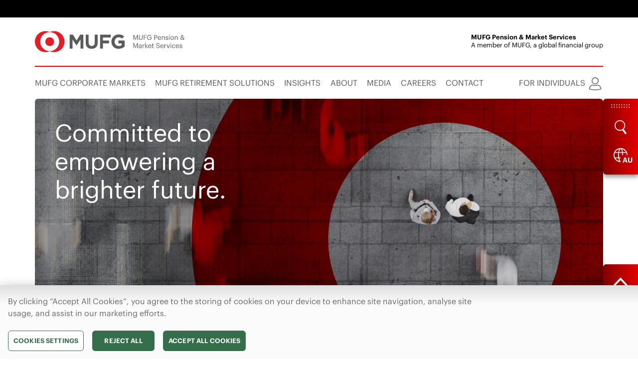

--- FILE ---
content_type: text/html; charset=utf-8
request_url: https://www.mpms.mufg.com/
body_size: 24442
content:

<!doctype html>
<html lang="en">
<head>
    
    <meta Content-Type: text/html; charset="utf-8">
    <meta name="viewport" content="width=device-width, initial-scale=1">
    
    <meta http-equiv="Content-Security-Policy" content=" 
    img-src 'self' 'unsafe-inline' https://fast.wistia.com/ https://embed-ssl.wistia.com/ https://cdn-ukwest.onetrust.com/; 
    style-src 'self' 'unsafe-inline' https://cdn-ukwest.onetrust.com/;
    form-action 'self' https://player.vimeo.com;
    base-uri 'self'; 
    frame-ancestors 'self'; 
    " />
    
    <meta name="description" content="A global, digitally enabled business that is committed to empowering a brighter future by connecting millions of people with their assets &#x2013; safely, securely and responsibly.">
    <meta http-equiv="Cache-Control" content="no-cache, no-store, must-revalidate">
    <meta http-equiv="Pragma" content="no-cache">
    <meta http-equiv="Expires" content="0">
    <link rel="stylesheet" href="/css/aos.css" />
    <link rel="stylesheet" href="/css/all.min.css" />
    <link rel="stylesheet" href="/css/fonts/fonts.css" />
    <link rel="stylesheet" href="/css/style.min.css" />
    

    <title>MPMS MUFG | Committed to empowering a brighter future.</title>
    <link rel="icon" type="image/png" href="/media/st0l1m20/favicon_en.ico" />
    <link rel="stylesheet" href="/css/mpms_mufg.css?v=1" />
    <style id="antiClickjack">
        body{display:none !important;}
    </style>
    <script type='application/ld+json'>
      {
      "context": "http://schema.org/",
      "type": "Corporation",
      "url": "http://mpms.mufg.com",
      "address": {
      "type": "PostalAddress",
      "addressCountry": "Australia",
      "addressLocality": "Sydney",
      "addressRegion": "New South Wales",
      "postalCode": "2000",
      "streetAddress": "Liberty Place, Level 41, 161 Castlereagh Street ",
      "email": "bwilson@grawcosway.com.au"
      },
      "legalName": "MUFG Pension & Market Services",
      "logo": {
      "type": "ImageObject",
      "caption": "MUFG Logo",
      "contentUrl": "http://mpms.mufg.com/media/se4ngzyj/mufg-logo-redplusgrey-rgb.svg",
      "embedUrl": "http://mpms.mufg.com/media/se4ngzyj/mufg-logo-redplusgrey-rgb.svg"
      },
      "telephone": "+61 2 8280 5000",
      "alternateName": "MUFG Pension & Market Services",
      "description": "MUFG Pension & Market Services is the largest provider of services in Australia's superannuation fund administration industry, which services the fourth largest pension pool in the world based on funds under management.",
      "mainEntityOfPage": "http://mpms.mufg.com/",
      "name": "MUFG Pension & Market Services"
      }
    </script>
    <script type="text/javascript">
        if (self === top) {
            var antiClickjack = document.getElementById("antiClickjack");
            antiClickjack.parentNode.removeChild(antiClickjack);
        } else {
            top.location = self.location;
        }
    </script>

    <script src="/scripts/bootstrap.bundle.min.js"></script>
    <script src="/scripts/aos.js"></script>
    <script src="/scripts/jquery.min.js"></script>
    <script src="/scripts/jquery.validate.min.js"></script>
    <script src="/scripts/jquery.validate.unobtrusive.min.js"></script>
    <script src="/scripts/popper.min.js"></script>
    
<!-- Google Tag Manager -->
<script>(function(w,d,s,l,i){w[l]=w[l]||[];w[l].push({'gtm.start':
new Date().getTime(),event:'gtm.js'});var f=d.getElementsByTagName(s)[0],
j=d.createElement(s),dl=l!='dataLayer'?'&l='+l:'';j.async=true;j.src=
'https://www.googletagmanager.com/gtm.js?id='+i+dl;f.parentNode.insertBefore(j,f);
})(window,document,'script','dataLayer','GTM-P2R34D99');</script>
<!-- End Google Tag Manager -->

    <!-- OneTrust Cookies Consent Notice start for www.mpms.mufg.com -->
    <script type="text/javascript" src="https://cdn-ukwest.onetrust.com/consent/01948d14-2731-708d-abe6-c00eb969f3ed/OtAutoBlock.js"></script>
    <script type="text/javascript" charset="UTF-8" data-domain-script="01948d14-2731-708d-abe6-c00eb969f3ed" src="https://cdn-ukwest.onetrust.com/scripttemplates/otSDKStub.js"></script>
    <script type="text/javascript">
        function OptanonWrapper() { }
    </script>
    <!-- OneTrust Cookies Consent Notice end for www.mpms.mufg.com -->
    <!-- Algolia Search -->
    <script integrity="sha256-dImjLPUsG/6p3+i7gVKBiDM8EemJAhQ0VvkRK2pVsQY=" crossorigin="anonymous" src="https://cdn.jsdelivr.net/npm/algoliasearch@4.14.2/dist/algoliasearch-lite.umd.js"></script>
    <script integrity="sha256-3s8yn/IU/hV+UjoqczP+9xDS1VXIpMf3QYRUi9XoG0Y=" crossorigin="anonymous" src="https://cdn.jsdelivr.net/npm/instantsearch.js@4.49.1/dist/instantsearch.production.min.js"></script>
    <!-- Algolia Search -->

<script>let url="/umbraco/engage/pagedata/ping",pageviewId="6c0d03c1587645568c01cdbdcfe91841";if("function"==typeof navigator.sendBeacon&&"function"==typeof Blob){let e=new Blob([pageviewId],{type:"text/plain"});navigator.sendBeacon(url,e)}else{let a=new XMLHttpRequest;a.open("POST",url,1),a.setRequestHeader("Content-Type","text/plain"),a.send(pageviewId)}</script>
                              <script>!function(e){var n="https://s.go-mpulse.net/boomerang/";if("False"=="True")e.BOOMR_config=e.BOOMR_config||{},e.BOOMR_config.PageParams=e.BOOMR_config.PageParams||{},e.BOOMR_config.PageParams.pci=!0,n="https://s2.go-mpulse.net/boomerang/";if(window.BOOMR_API_key="2TSJ3-DDHLC-JDN2V-QSCNH-84VF4",function(){function e(){if(!o){var e=document.createElement("script");e.id="boomr-scr-as",e.src=window.BOOMR.url,e.async=!0,i.parentNode.appendChild(e),o=!0}}function t(e){o=!0;var n,t,a,r,d=document,O=window;if(window.BOOMR.snippetMethod=e?"if":"i",t=function(e,n){var t=d.createElement("script");t.id=n||"boomr-if-as",t.src=window.BOOMR.url,BOOMR_lstart=(new Date).getTime(),e=e||d.body,e.appendChild(t)},!window.addEventListener&&window.attachEvent&&navigator.userAgent.match(/MSIE [67]\./))return window.BOOMR.snippetMethod="s",void t(i.parentNode,"boomr-async");a=document.createElement("IFRAME"),a.src="about:blank",a.title="",a.role="presentation",a.loading="eager",r=(a.frameElement||a).style,r.width=0,r.height=0,r.border=0,r.display="none",i.parentNode.appendChild(a);try{O=a.contentWindow,d=O.document.open()}catch(_){n=document.domain,a.src="javascript:var d=document.open();d.domain='"+n+"';void(0);",O=a.contentWindow,d=O.document.open()}if(n)d._boomrl=function(){this.domain=n,t()},d.write("<bo"+"dy onload='document._boomrl();'>");else if(O._boomrl=function(){t()},O.addEventListener)O.addEventListener("load",O._boomrl,!1);else if(O.attachEvent)O.attachEvent("onload",O._boomrl);d.close()}function a(e){window.BOOMR_onload=e&&e.timeStamp||(new Date).getTime()}if(!window.BOOMR||!window.BOOMR.version&&!window.BOOMR.snippetExecuted){window.BOOMR=window.BOOMR||{},window.BOOMR.snippetStart=(new Date).getTime(),window.BOOMR.snippetExecuted=!0,window.BOOMR.snippetVersion=12,window.BOOMR.url=n+"2TSJ3-DDHLC-JDN2V-QSCNH-84VF4";var i=document.currentScript||document.getElementsByTagName("script")[0],o=!1,r=document.createElement("link");if(r.relList&&"function"==typeof r.relList.supports&&r.relList.supports("preload")&&"as"in r)window.BOOMR.snippetMethod="p",r.href=window.BOOMR.url,r.rel="preload",r.as="script",r.addEventListener("load",e),r.addEventListener("error",function(){t(!0)}),setTimeout(function(){if(!o)t(!0)},3e3),BOOMR_lstart=(new Date).getTime(),i.parentNode.appendChild(r);else t(!1);if(window.addEventListener)window.addEventListener("load",a,!1);else if(window.attachEvent)window.attachEvent("onload",a)}}(),"".length>0)if(e&&"performance"in e&&e.performance&&"function"==typeof e.performance.setResourceTimingBufferSize)e.performance.setResourceTimingBufferSize();!function(){if(BOOMR=e.BOOMR||{},BOOMR.plugins=BOOMR.plugins||{},!BOOMR.plugins.AK){var n=""=="true"?1:0,t="",a="ck77k3yxfuxm22lwst5a-f-dfe6411d5-clientnsv4-s.akamaihd.net",i="false"=="true"?2:1,o={"ak.v":"39","ak.cp":"1078778","ak.ai":parseInt("1049852",10),"ak.ol":"0","ak.cr":8,"ak.ipv":4,"ak.proto":"h2","ak.rid":"a4b753d8","ak.r":47370,"ak.a2":n,"ak.m":"dscb","ak.n":"essl","ak.bpcip":"18.191.245.0","ak.cport":37402,"ak.gh":"23.208.24.77","ak.quicv":"","ak.tlsv":"tls1.3","ak.0rtt":"","ak.0rtt.ed":"","ak.csrc":"-","ak.acc":"","ak.t":"1769379066","ak.ak":"hOBiQwZUYzCg5VSAfCLimQ==5WJyamGhUPEk7i/YLQn6mq307lwqsDutUru4V4xC97C9wpyALBgg3HlwYE7Unf4N+wKn2Anod+5J6zKSq/tgtUiHw+wE/iW6fOdJXpVLXuqrv8DE+HAZnsROOiygSr10VmZHoS48cSXZAAaPSU6aV8/hJ50A/7T2Qgnx2IkAU3zrYVBCOqQG5vFrCCLRK4QSse4arI3YEdz9ndNNIPa4o2avVPLpRvxLSG4pHX1t12VVecUEq3k/ni6o05VdVnBTzc3TKxC32m+N40CS3RMrMzjqTMMkoEQYNQJtkJToeaaqom0uPgQuCaP6A7W14OF/isjVSpNrVCtle4hWjRnZgxNsb5ziH+m1Jp8KL+TDTrniAY31jF/0hjVla7dSlREAIva0a+pfzNJ5WVbrx586hUY2FGe3impmEBujzhzfKMQ=","ak.pv":"22","ak.dpoabenc":"","ak.tf":i};if(""!==t)o["ak.ruds"]=t;var r={i:!1,av:function(n){var t="http.initiator";if(n&&(!n[t]||"spa_hard"===n[t]))o["ak.feo"]=void 0!==e.aFeoApplied?1:0,BOOMR.addVar(o)},rv:function(){var e=["ak.bpcip","ak.cport","ak.cr","ak.csrc","ak.gh","ak.ipv","ak.m","ak.n","ak.ol","ak.proto","ak.quicv","ak.tlsv","ak.0rtt","ak.0rtt.ed","ak.r","ak.acc","ak.t","ak.tf"];BOOMR.removeVar(e)}};BOOMR.plugins.AK={akVars:o,akDNSPreFetchDomain:a,init:function(){if(!r.i){var e=BOOMR.subscribe;e("before_beacon",r.av,null,null),e("onbeacon",r.rv,null,null),r.i=!0}return this},is_complete:function(){return!0}}}}()}(window);</script></head>
<body id="Top" class="Root MUFG_Pension__Market_Services Page-9231 Template-1055 bg-white" data-bs-theme="light" style="background-image: none;">

<!-- Google Tag Manager (noscript) -->
<noscript><iframe src="https://www.googletagmanager.com/ns.html?id=GTM-P2R34D99"
height="0" width="0" style="display:none;visibility:hidden"></iframe></noscript>
<!-- End Google Tag Manager (noscript) -->

    






    
    
    
    
    
    
    
    

    






       






<style>
    .modalCloseButton   {
        border: none !important;
        background: none;
        position: absolute;
        top: 1rem;
        right: 1rem;
        padding: 8px;
    }
    .modalCloseButton:hover   {
        color: #e60000;
    }
    .btn-darkred {
        color: #fff !important;
        background-color: #820000 !important;
        border-color: #820000 !important;
    }
    .btn-darkred:hover {
        background-color: #5a5a5a !important;
        border-color: #5a5a5a !important;
    }
    .btn-outline-darkred {
        color: #820000 !important;
        background-color: #ffffff !important;
        border-color: #820000 !important;
    }
    .btn-outline-darkred:hover {
        background-color: #5a5a5a !important;
        border-color: #5a5a5a !important;
    }
</style>



    



<div class="blackheader bg-black"style="height: 35px;"></div>
<div class="identity container p-0">
    <div class="row">
                <div class="col-6 col-md-6 col-lg-5 col-xl-8 text-left">
                    <a class="d-inline-block" href="/en/">
                        <img alt="MUFG Logo" width="320" height="97" class="MUFG_Logo" src="/media/zqlndmth/mufg-pms-stacked-logo-plus-name.svg" style="" />
                    </a>
                </div>
                <div class="col-6 col-md-6 col-lg-7 col-xl-4 ">
                    <p class="identityText small mt-3">
                        <strong>MUFG Pension &amp; Market Services</strong><br />
                        A member of MUFG, a global financial group
                    </p>
                </div>
    </div>
</div>


<style>
    .identity   {
        /*
        min-height: 80px;
        */
    }
    .MUFG_Logo  {
        width:300px;
        padding: 25px 0 25px 0;
    }
    .identityText   {
        max-width: max-content;
        margin: 0 0 0 auto;
        padding-top: 1rem !important;
        line-height: 1rem;
    }
    .identityText strong   {
        font-weight: 600 !important;
    }
    @media (max-width: 768px) {
        .MUFG_Logo {
            /*
            position: absolute !important;
            left: 20px;
            top: 50px;
            padding-top: 0.45rem !important;
            */
            width: 200px;
            height: auto;
            padding: 25px 0 25px 0;
        }
        .identityText   {
            /*
            position: relative !important;
            right: 16px;
            top: 0px;
            */
            font-size: 0.625rem !important;
            padding-top: 0.75rem !important;
            line-height: 0.8rem;
        }
    }
    @media (max-width: 575px) {
        .MUFG_Logo {
            width: 200px;
            height: auto;
            padding: 25px 0 25px 16px;
        }
        .identityText   {
            font-size: 0.5rem !important;
            padding-top: 0.8rem !important;
            padding-right: 16px !important;
            line-height: 0.68rem;
        }
    }
</style>

    <div class="container RedBar bg-MUFG_Red "></div>

    




<div class="accordion" id="">
    <div class="accordion-item" style="border: none !important;">

        <div id="SearchBar" class="search accordion-collapse collapse" data-bs-parent="#SearchBar">
            <div class="container" style="">
                <div class="row">
                    <div class="col-12 px-2 m-0">
                        <div class="searchForm ">


                            <input type="hidden" id="SearchNodestoAvoid" value="9334,9324,9250,9300,9233,9268,9258,9254,9327,9378,9382,9352,9288,9436,9238,9375,9427," />
                            <div class="form-inline">
                                <div id="searchbox" class="search-input" data-placeholder="Search"></div>
                                <p class="ais-SearchBox-reset-custom" style="float: left; margin: 2px 0 0 0; cursor: pointer;"  tabindex="0" >
                                    <!--<svg viewBox="-2.4 -2.4 28.80 28.80" width="14" height="14" fill="none" xmlns="http://www.w3.org/2000/svg" transform="matrix(-1, 0, 0, 1, 0, 0)rotate(0)" stroke="#e60000"><g id="SVGRepo_bgCarrier" stroke-width="0"></g><g id="SVGRepo_tracerCarrier" stroke-linecap="round" stroke-linejoin="round" stroke="#CCCCCC" stroke-width="0.288"></g><g id="SVGRepo_iconCarrier"> <path d="M7 9.5L12 14.5M12 9.5L7 14.5M19.4922 13.9546L16.5608 17.7546C16.2082 18.2115 16.032 18.44 15.8107 18.6047C15.6146 18.7505 15.3935 18.8592 15.1583 18.9253C14.8928 19 14.6042 19 14.0271 19H6.2C5.07989 19 4.51984 19 4.09202 18.782C3.71569 18.5903 3.40973 18.2843 3.21799 17.908C3 17.4802 3 16.9201 3 15.8V8.2C3 7.0799 3 6.51984 3.21799 6.09202C3.40973 5.71569 3.71569 5.40973 4.09202 5.21799C4.51984 5 5.07989 5 6.2 5H14.0271C14.6042 5 14.8928 5 15.1583 5.07467C15.3935 5.14081 15.6146 5.2495 15.8107 5.39534C16.032 5.55998 16.2082 5.78846 16.5608 6.24543L19.4922 10.0454C20.0318 10.7449 20.3016 11.0947 20.4054 11.4804C20.4969 11.8207 20.4969 12.1793 20.4054 12.5196C20.3016 12.9053 20.0318 13.2551 19.4922 13.9546Z" stroke="#e60000" stroke-width="1.2" stroke-linecap="round" stroke-linejoin="round"></path> </g></svg>-->
                                    <svg fill="#820000" height="28px" width="28px" version="1.1" id="Capa_1" xmlns="http://www.w3.org/2000/svg" xmlns:xlink="http://www.w3.org/1999/xlink" 
                                    	 viewBox="0 0 489.425 489.425" xml:space="preserve">
                                        <g>
                                        	<g>
                                        		<path d="M122.825,394.663c17.8,19.4,43.2,30.6,69.5,30.6h216.9c44.2,0,80.2-36,80.2-80.2v-200.7c0-44.2-36-80.2-80.2-80.2h-216.9
                                        			c-26.4,0-51.7,11.1-69.5,30.6l-111.8,121.7c-14.7,16.1-14.7,40.3,0,56.4L122.825,394.663z M29.125,233.063l111.8-121.8
                                        			c13.2-14.4,32-22.6,51.5-22.6h216.9c30.7,0,55.7,25,55.7,55.7v200.6c0,30.7-25,55.7-55.7,55.7h-217c-19.5,0-38.3-8.2-51.5-22.6
                                        			l-111.7-121.8C23.025,249.663,23.025,239.663,29.125,233.063z"/>
                                        		<path d="M225.425,309.763c2.4,2.4,5.5,3.6,8.7,3.6s6.3-1.2,8.7-3.6l47.8-47.8l47.8,47.8c2.4,2.4,5.5,3.6,8.7,3.6s6.3-1.2,8.7-3.6
                                        			c4.8-4.8,4.8-12.5,0-17.3l-47.9-47.8l47.8-47.8c4.8-4.8,4.8-12.5,0-17.3s-12.5-4.8-17.3,0l-47.8,47.8l-47.8-47.8
                                        			c-4.8-4.8-12.5-4.8-17.3,0s-4.8,12.5,0,17.3l47.8,47.8l-47.8,47.8C220.725,297.263,220.725,304.962,225.425,309.763z"/>
                                        	</g>
                                        </g>
                                    </svg>
                                </p>
                                <p class="searchControlBar text-end ais-SearchBox-close-custom" data-bs-toggle="collapse" data-bs-target="#SearchBar"
                                   aria-expanded="true" aria-controls="SearchBar"
                                   style="cursor: pointer; padding: 0;"  tabindex="0" >
                                   <svg class="ais-SearchBox-resetIcon" 
                                        viewBox="0 0 20 20" width="24" height="24">
                                       <path d="M8.114 10L.944 2.83 0 1.885 1.886 0l.943.943L10 8.113l7.17-7.17.944-.943L20 1.886l-.943.943-7.17 7.17 7.17 7.17.943.944L18.114 20l-.943-.943-7.17-7.17-7.17 7.17-.944.943L0 18.114l.943-.943L8.113 10z">
                                       </path>
                                    </svg>


                                </p>
                                <div class="clearfix"></div>
                            </div>

                        </div>
                    </div>
                </div>
            </div>
        </div>
    </div>
</div>


<div id="hits" class=""></div>


<style>

    .searchForm form {
        float: left;
        margin-top: -0.25rem;
        width: calc(100% - 68px);
    }

    form .ais-SearchBox-input {
        display: block;
        width: 100%;
        padding: 0rem .75rem;
        font-size: 1.4rem;
        font-weight: 500;
        line-height: 1.5;
        color: #820000 !important;
        appearance: none;
        background-color: #fff !important;
        background-clip: padding-box;
        border: var(--bs-border-width) solid var(--bs-border-color);
        border-radius: var(--bs-border-radius);
        transition: border-color .15sease-in-out, box-shadow .15sease-in-out;
        width: calc(100% - 20px);
        min-width: 200px;
        margin-top: 3px;
        border: 0 !important;
        float: left;
    }
    form .ais-SearchBox-input::placeholder {
        color: #820000 !important;
    }
    form .ais-SearchBox-input::-ms-input-placeholder {
        color: #820000 !important;
    }

    form input.ais-SearchBox-input::-ms-clear {
        display: none !important;
    }

    /* clears the ‘X’ from Internet Explorer */
    form input[type=search].ais-SearchBox-input::-ms-clear {
        display: none;
        width: 0;
        height: 0;
    }

    form input[type=search].ais-SearchBox-input::-ms-reveal {
        display: none;
        width: 0;
        height: 0;
    }
    /* clears the ‘X’ from Chrome */
    form input[type="search"].ais-SearchBox-input::-webkit-search-decoration,
    form input[type="search"].ais-SearchBox-input::-webkit-search-cancel-button,
    form input[type="search"].ais-SearchBox-input::-webkit-search-results-button,
    form input[type="search"].ais-SearchBox-input::-webkit-search-results-decoration {
        display: none;
    }



    form .ais-SearchBox-input:focus-visible {
        outline: none !important;
    }

    form button.ais-SearchBox-submit {
        display: none !important;
    }

    form button.ais-SearchBox-reset {
        border: 0;
        background: none;
        /* display: block !important; */
        padding: 8px 0;
        color: #5a5a5a;
    }

    .ais-SearchBox-reset svg {
        width: 14px !important;
        height: 14px !important;
        margin-top: -4px !important;
    }

.searchControlBar svg.ais-SearchBox-resetIcon {
    width: 14px !important;
    height: 14px !important;
    margin-top: -4px !important;
    fill: #820000 !important;
}


    form button.ais-SearchBox-reset svg path {
        color: #5a5a5a;
    }

    form button.ais-SearchBox-reset::after {
        content: "";
        padding-left: 6px;
    }

    .results {
        margin-top: 50px;
    }

        .results .col-12 {
        }










    .search {
        position: absolute;
        height: 0;
        z-index: 1200;
        width: 100%;
    }

        .search .container {
            background: #fff !important;
            margin-top: -2px !important;
        }

        .search .col-12 {
            display: block;
            background: #fff !important;
            color: #5a5a5a !important;
            border: solid #820000 2px;
            border-radius: 6px;
        }

            .search .col-12 div.searchForm {
                padding: 0.7rem 0 0.5rem 0;
            }

            .search .col-12 div .searchEntry {
                float: left;
                margin-top: -0.25rem;
                width: calc(100% - 80px);
            }
    /*
        .search .col-12 div .searchEntry .form-control {
            width: calc(100% - 140px);
            min-width: 200px;
            max-width: 600px;
            margin-top: 3px;
        }
        */

    .searchControlBar {
        float: right;
        cursor: pointer;
        padding: 0.25rem 0.5rem 0 0.5rem !important;
        margin: 0 !important;
    }
    /*
        .searchEntry button.btn {
            background: none !important;
            padding: 0 1rem !important;
            margin: 2px 0 0 0.5rem !important;
            height: 40px;
        }
        .searchEntry button.btn:hover {
            background: #fff !important;
            color: #000 !important;
        }
        */

    @media (max-width: 992px) {
        .search {
            position: unset;
            height: auto;
            border-bottom: solid 3px #fff;
        }
    }


    #hits {
        position: absolute;
        top: 200px;
        z-index: 1020;
        width: 100%;
    }

        #hits div {
            width: 100%;
        }

            #hits div.ais-Hits {
                padding: 1.5rem;
                background: #fffffff1;
                margin: -3px auto 0 auto;
                max-width: 1320px;
            }

                #hits div.ais-Hits ol.ais-Hits-list {
                    padding-left: 0.25rem !important;
                }

                    #hits div.ais-Hits ol.ais-Hits-list li.ais-Hits-item {
                        font-size: 1.4rem !important;
                        list-style-type: none !important;
                        margin-bottom: 1.5rem !important;
                    }

                #hits div.ais-Hits ol.ais-Hits-list {
                    margin-bottom: 1.5rem !important;
                }

                    #hits div.ais-Hits ol.ais-Hits-list li.ais-Hits-item .search-result-item h2 {
                        font-size: 1.4rem !important;
                        margin-bottom: 0.25rem !important;
                        padding-bottom: 0rem !important;
                        max-width: 760px;
                        min-width: 440px;
                    }

                        #hits div.ais-Hits ol.ais-Hits-list li.ais-Hits-item .search-result-item h2:hover {
                            cursor: pointer;
                        }

                    #hits div.ais-Hits ol.ais-Hits-list li.ais-Hits-item .search-result-item p {
                        font-size: 0.925rem !important;
                        max-width: 760px;
                        /*min-width: 440px;*/
                        margin-bottom: 0rem !important;
                    }

                    #hits div.ais-Hits ol.ais-Hits-list li.ais-Hits-item .search-result-item small {
                        font-size: 0.925rem !important;
                        max-width: 760px;
                        /*min-width: 440px;*/
                        margin-bottom: 0.25rem !important;
                        display: block
                    }

                        #hits div.ais-Hits ol.ais-Hits-list li.ais-Hits-item .search-result-item small a {
                            font-size: 0.8rem !important;
                            font-weight: 400 !important;
                            color: #000 !important;
                            display: block;
                            line-height: 0.925rem !important;
                        }

                            #hits div.ais-Hits ol.ais-Hits-list li.ais-Hits-item .search-result-item small a:hover {
                                color: #e60000 !important;
                                cursor: pointer;
                            }

                    #hits div.ais-Hits ol.ais-Hits-list li.ais-Hits-item .search-result-item a .ais-Highlight-nonHighlighted {
                        font-weight: 400 !important;
                        font-size: 1.4rem !important;
                    }

                    #hits div.ais-Hits ol.ais-Hits-list li.ais-Hits-item .search-result-item a .ais-Highlight-highlighted {
                        color: #000000 !important;
                        background: none !important;
                        font-weight: 500 !important;
                        font-size: 1.4rem !important;
                        padding: unset;
                    }

                    #hits div.ais-Hits ol.ais-Hits-list li.ais-Hits-item .search-result-item h2 a:hover .ais-Highlight-nonHighlighted {
                        color: #e60000 !important;
                    }

                    #hits div.ais-Hits ol.ais-Hits-list li.ais-Hits-item .search-result-item h2 a:hover .ais-Highlight-highlighted {
                        color: #e60000 !important;
                    }

                    #hits div.ais-Hits ol.ais-Hits-list li.ais-Hits-item .search-result-item p .ais-Snippet-nonHighlighted {
                    }

                    #hits div.ais-Hits ol.ais-Hits-list li.ais-Hits-item .search-result-item p .ais-Snippet-highlighted {
                        color: #000000 !important;
                        background: none !important;
                        font-weight: 600 !important;
                        padding: unset;
                    }

    @media (max-width: 575.98px) {
        #hits div.ais-Hits {
            max-width: 100%;
        }

        #hits {
            top: 174px;
        }
        
        .search {
            padding-left: 0rem !important;
            padding-right: 20px !important;
        }
        .search .container {
            padding-left: 0rem !important;
        }

        .search .container .row {
            margin-left: 0px !important;
            margin-right: 0px !important;
        }
        
        #hits div.ais-Hits ol.ais-Hits-list li.ais-Hits-item .search-result-item h2 {
            max-width: calc(100% - 60px) !important;
            min-width: unset !important;
        }
        
        #hits div.ais-Hits ol.ais-Hits-list li.ais-Hits-item .search-result-item p {
            max-width: calc(100% - 60px) !important;
            min-width: unset !important;
        }
        #hits div.ais-Hits ol.ais-Hits-list li.ais-Hits-item .search-result-item small {
            max-width: calc(100% - 60px) !important;
            min-width: unset !important;
        }
    }

    @media (min-width: 576px) {
        #hits div.ais-Hits {
            max-width: 540px;
        }

        #hits {
            top: 176px;
        }
    }

    @media (min-width: 768px) {
        #hits div.ais-Hits {
            max-width: 720px;
        }

        #hits {
            top: 195px;
        }
    }

    @media (min-width: 992px) {
        #hits div.ais-Hits {
            max-width: 960px;
        }

        .search .col-12 {
            /*border-top: none;*/
        }
    }

    @media (min-width: 1200px) {
        #hits div.ais-Hits {
            max-width: 1140px;
        }
    }

    @media (min-width: 1400px) {
        #hits div.ais-Hits {
            max-width: 1320px;
        }
    }
    
li.ais-Hits-item:nth-child(n+19) {
    display: none;
}

</style>



    




<div class="container bg-white pb-0 px-0 p-0">
    <div class="row">
        <div class="col-12 text-start">
            
            <nav id="mainNav" class="navbar navbar-expand-lg pb-0 text-uppercase p-0" style="position: unset;">
                <div class="container-fluid mx-0 px-0">
                    <button class="d-none navbar-toggler collapsed bg-white py-0 px-3 p-sm-0" style="position: absolute; top: 88px; left: 18px;"
                        data-bs-toggle="collapse" data-bs-target="#navbarNav" aria-controls="navbarNav" aria-expanded="false" aria-label="Toggle navigation">
                        <i class="fa-solid fa-bars text-MUFG_Gray hoverText-MUFG_Red" style="font-size: 1.5rem !important; padding: 0.5rem 0.65rem !important;"></i>
                    </button>
                    
                    <div class="collapse navbar-collapse pb-1 " id="navbarNav" style="position: relative;">
                        
                        <ul class="navbar-nav pt-0 px-3 px-lg-0">
                            
                        <li class="nav-item dropdown dropdown-mega position-static mt-1">
                            <a class=" text-MUFG_Gray nav-link dropdown-toggle py-2 py-lg-3 px-0" href="#" data-bs-toggle="dropdown" data-bs-auto-close="outside">
                                <span class="Level_One mnItem">MUFG Corporate Markets</span>
                            </a>
                            <div class="dropdown-menu  w-100">
                                <div class="mega-content">
                                    <div class="container-fluid">
                                        <div class="row">

                                                           
                                            <div class="col-12 col-sm-12 col-md-6 col-lg-4 xpy-4">
                                                <div class="row">
                                                    <h5 class='col-12 pt-3'>Our Story</h5>
                                                    
                                                    <div class="col-12 p-0">
                                                        <div class="list-group">
                                                            
                                                            <a class="list-group-item" href="/en/mufg-corporate-markets/">MUFG Corporate Markets</a>
                                                        
                                                                    <a class="list-group-item" href="/en/mufg-corporate-markets/au/our-story/about-us/">About Us</a>
                                                                    <a class="list-group-item" href="/en/mufg-corporate-markets/au/our-story/our-team/">Our Team</a>
                                                        
                                                        
                                                    
                                                        
                                                        
                                                        </div>
                                                    </div>
                                                    
                                                </div>
                                            </div>
                                            

                                            <div class="col-12 col-sm-12 col-md-6 col-lg-4 xpy-4">
                                                <div class="row">
                                                    <h5 class='col-12 pt-3'>Services</h5>
                                                    
                                                    <div class="col-12 p-0">
                                                        <div class="list-group">
                                                            
                                                        
                                                                        <div id="SubPages" class="">
                                                                            <div class="accordion-item collapsed list-group-item " data-bs-toggle="collapse" data-bs-target="#collapse9322-1" >
                                                                                Registry
                                                                            </div>
                                                                            <div id="collapse9322-1" class="accordion-collapse collapse " style="padding-left: 1.7rem !important;" data-bs-parent="#SubPages">
                                                                                <div class="accordion-body ">
                                                                                     <a class="list-group-item" href="/en/mufg-corporate-markets/au/services/registry/">Registry</a>
                                                                                    <a class="list-group-item" href="/en/mufg-corporate-markets/au/services/registry/ipos/">IPOs</a>
                                                                                    <a class="list-group-item" href="/en/mufg-corporate-markets/au/services/registry/corporate-actions/">Corporate Actions</a>
                                                                                    <a class="list-group-item" href="/en/mufg-corporate-markets/au/services/registry/etfs/">ETFs</a>
                                                                                </div>
                                                                            </div>                                                     
                                                                            <div class="accordion-item collapsed list-group-item " data-bs-toggle="collapse" data-bs-target="#collapse10004-1" >
                                                                                Fund Services
                                                                            </div>
                                                                            <div id="collapse10004-1" class="accordion-collapse collapse " style="padding-left: 1.7rem !important;" data-bs-parent="#SubPages">
                                                                                <div class="accordion-body ">
                                                                                     <a class="list-group-item" href="/en/mufg-corporate-markets/au/services/fund-services/">Fund Services</a>
                                                                                    <a class="list-group-item" href="/en/mufg-corporate-markets/au/services/fund-services/unit-registry/">Unit Registry</a>
                                                                                </div>
                                                                            </div>                                                     
                                                                            <div class="accordion-item collapsed list-group-item " data-bs-toggle="collapse" data-bs-target="#collapse9556-1" >
                                                                                Share Plans
                                                                            </div>
                                                                            <div id="collapse9556-1" class="accordion-collapse collapse " style="padding-left: 1.7rem !important;" data-bs-parent="#SubPages">
                                                                                <div class="accordion-body ">
                                                                                     <a class="list-group-item" href="/en/mufg-corporate-markets/au/services/share-plans/">Share Plans</a>
                                                                                    <a class="list-group-item" href="/en/mufg-corporate-markets/au/services/share-plans/plan-administration/">Plan Administration</a>
                                                                                    <a class="list-group-item" href="/en/mufg-corporate-markets/au/services/share-plans/trustee-services/">Trustee Services</a>
                                                                                    <a class="list-group-item" href="/en/mufg-corporate-markets/au/services/share-plans/valuation-tsr-reporting/">Valuation &amp; TSR Reporting</a>
                                                                                </div>
                                                                            </div>                                                     
                                                                            <div class="accordion-item collapsed list-group-item " data-bs-toggle="collapse" data-bs-target="#collapse9663-1" >
                                                                                Corporate Governance
                                                                            </div>
                                                                            <div id="collapse9663-1" class="accordion-collapse collapse " style="padding-left: 1.7rem !important;" data-bs-parent="#SubPages">
                                                                                <div class="accordion-body ">
                                                                                     <a class="list-group-item" href="/en/mufg-corporate-markets/au/services/corporate-governance/">Corporate Governance</a>
                                                                                    <a class="list-group-item" href="/en/mufg-corporate-markets/au/services/corporate-governance/company-secretarial-governance-advisory/">Company Secretarial &amp; Governance Advisory</a>
                                                                                    <a class="list-group-item" href="/en/mufg-corporate-markets/au/services/corporate-governance/corporate-administration/">Corporate Administration</a>
                                                                                </div>
                                                                            </div>                                                     
                                                                            <div class="accordion-item collapsed list-group-item " data-bs-toggle="collapse" data-bs-target="#collapse9318-1" >
                                                                                Investor Relations
                                                                            </div>
                                                                            <div id="collapse9318-1" class="accordion-collapse collapse " style="padding-left: 1.7rem !important;" data-bs-parent="#SubPages">
                                                                                <div class="accordion-body ">
                                                                                     <a class="list-group-item" href="/en/mufg-corporate-markets/au/services/investor-relations/">Investor Relations</a>
                                                                                    <a class="list-group-item" href="/en/mufg-corporate-markets/au/services/investor-relations/shareholder-analysis/">Shareholder Analysis</a>
                                                                                    <a class="list-group-item" href="/en/mufg-corporate-markets/au/services/investor-relations/miraqle-crm/">miraqle CRM</a>
                                                                                    <a class="list-group-item" href="/en/mufg-corporate-markets/au/services/investor-relations/webcasting/">Webcasting</a>
                                                                                    <a class="list-group-item" href="/en/mufg-corporate-markets/au/services/investor-relations/intelligence/">Intelligence</a>
                                                                                    <a class="list-group-item" href="/en/mufg-corporate-markets/au/services/investor-relations/digital-services/">Digital Services</a>
                                                                                </div>
                                                                            </div>                                                     
                                                                        <a class="list-group-item subNoChildren" href="/en/mufg-corporate-markets/au/services/meetings/">Meetings</a>
                                                                            <div class="accordion-item collapsed list-group-item " data-bs-toggle="collapse" data-bs-target="#collapse9498-1" >
                                                                                Proxy Solicitation
                                                                            </div>
                                                                            <div id="collapse9498-1" class="accordion-collapse collapse " style="padding-left: 1.7rem !important;" data-bs-parent="#SubPages">
                                                                                <div class="accordion-body ">
                                                                                     <a class="list-group-item" href="/en/mufg-corporate-markets/au/services/proxy-solicitation/">Proxy Solicitation</a>
                                                                                    <a class="list-group-item" href="/en/mufg-corporate-markets/au/services/proxy-solicitation/general-meetings/">General Meetings</a>
                                                                                    <a class="list-group-item" href="/en/mufg-corporate-markets/au/services/proxy-solicitation/ma/">M&amp;A</a>
                                                                                    <a class="list-group-item" href="/en/mufg-corporate-markets/au/services/proxy-solicitation/activism/">Activism</a>
                                                                                    <a class="list-group-item" href="/en/mufg-corporate-markets/au/services/proxy-solicitation/corporate-governance-advisory/">Corporate Governance Advisory</a>
                                                                                    <a class="list-group-item" href="/en/mufg-corporate-markets/au/services/proxy-solicitation/retail-campaigns/">Retail Campaigns</a>
                                                                                </div>
                                                                            </div>                                                     
                                                                            <div class="accordion-item collapsed list-group-item " data-bs-toggle="collapse" data-bs-target="#collapse9581-1" >
                                                                                Trustee &amp; Custody
                                                                            </div>
                                                                            <div id="collapse9581-1" class="accordion-collapse collapse " style="padding-left: 1.7rem !important;" data-bs-parent="#SubPages">
                                                                                <div class="accordion-body ">
                                                                                     <a class="list-group-item" href="/en/mufg-corporate-markets/au/services/trustee-custody/">Trustee &amp; Custody</a>
                                                                                    <a class="list-group-item" href="/en/mufg-corporate-markets/au/services/trustee-custody/employee-share-trusts/">Employee Share Trusts</a>
                                                                                    <a class="list-group-item" href="/en/mufg-corporate-markets/au/services/trustee-custody/custody-escrow/">Custody &amp; Escrow</a>
                                                                                </div>
                                                                            </div>                                                     
                                                                        <a class="list-group-item subNoChildren" href="/en/mufg-corporate-markets/au/services/communications/">Communications</a>
                                                                            <div class="accordion-item collapsed list-group-item " data-bs-toggle="collapse" data-bs-target="#collapse9280-1" >
                                                                                Insolvency &amp; Class Actions
                                                                            </div>
                                                                            <div id="collapse9280-1" class="accordion-collapse collapse " style="padding-left: 1.7rem !important;" data-bs-parent="#SubPages">
                                                                                <div class="accordion-body ">
                                                                                     <a class="list-group-item" href="/en/mufg-corporate-markets/au/services/insolvency-class-actions/">Insolvency &amp; Class Actions</a>
                                                                                    <a class="list-group-item" href="/en/mufg-corporate-markets/au/services/insolvency-class-actions/class-actions/">Class Actions</a>
                                                                                    <a class="list-group-item" href="/en/mufg-corporate-markets/au/services/insolvency-class-actions/insolvency/">Insolvency</a>
                                                                                    <a class="list-group-item" href="/en/mufg-corporate-markets/au/services/insolvency-class-actions/meetings/">Meetings</a>
                                                                                </div>
                                                                            </div>                                                     
                                                            </div>
                                                        
                                                    
                                                        
                                                        
                                                        
                                                        
                                                        
                                                        </div>
                                                    </div>
                                                    
                                                </div>
                                            </div>

                                            <div class="col-12 col-sm-12 col-md-6 col-lg-4 xpy-4">
                                                <div class="row">
                                                    <h5 class='col-12 pt-3'>Platforms</h5>
                                                    
                                                    <div class="col-12 p-0">
                                                        <div class="list-group">
                                                            
                                                        
                                                                    <a class="list-group-item" href="/en/mufg-corporate-markets/au/platforms/miraqle/">miraqle</a>
                                                                    <a class="list-group-item" href="/en/mufg-corporate-markets/au/platforms/investor-centre/">Investor Centre</a>
                                                                    <a class="list-group-item" href="/en/mufg-corporate-markets/au/platforms/voteplus/">Vote&#x2B;</a>
                                                                    <a class="list-group-item" href="/en/mufg-corporate-markets/au/platforms/virtual-meetings/">Virtual Meetings</a>
                                                    
                                                    <div class="col-12 p-0">
                                                        <div class="list-group">
                                                            
                                                        
  
                                                        </div>
                                                    </div>
                                                    
                                                </div>
                                            </div>

                                            
                                        </div>
                                    </div>
                                </div>
                            </li>
                        <li class="nav-item dropdown dropdown-mega position-static mt-1">
                            <a class=" text-MUFG_Gray nav-link dropdown-toggle py-2 py-lg-3 px-0" href="#" data-bs-toggle="dropdown" data-bs-auto-close="outside">
                                <span class="Level_One mnItem">MUFG Retirement Solutions</span>
                            </a>
                            <div class="dropdown-menu  w-100">
                                <div class="mega-content">
                                    <div class="container-fluid">
                                        <div class="row">

                                                           
                                            <div class="col-12 col-sm-12 col-md-6 col-lg-4 xpy-4">
                                                <div class="row">
                                                    <h5 class='col-12 pt-3'>Our Story</h5>
                                                    
                                                    <div class="col-12 p-0">
                                                        <div class="list-group">
                                                            
                                                            <a class="list-group-item" href="/en/mufg-retirement-solutions/">MUFG Retirement Solutions</a>
                                                        
                                                                    <a class="list-group-item" href="/en/mufg-retirement-solutions/au/our-story/about-us/">About Us</a>
                                                                    <a class="list-group-item" href="/en/mufg-retirement-solutions/au/our-story/our-team/">Our Team</a>
                                                        
                                                    <h5 class=" pt-3">Services</h5>
                                                        
                                                    
                                                        
                                                                    <a class="list-group-item" href="/en/mufg-retirement-solutions/au/services/administration/">Administration</a>
                                                                    <a class="list-group-item" href="/en/mufg-retirement-solutions/au/services/integrated-services/">Integrated Services</a>
                                                                    <a class="list-group-item" href="/en/mufg-retirement-solutions/au/services/experience/">Experience</a>
                                                        
                                                        </div>
                                                    </div>
                                                    
                                                </div>
                                            </div>
                                            

                                            <div class="col-12 col-sm-12 col-md-6 col-lg-4 xpy-4">
                                                <div class="row">
                                                    <h5 class='col-12 pt-3'>Platform Suite</h5>
                                                    
                                                    <div class="col-12 p-0">
                                                        <div class="list-group">
                                                            
                                                        
                                                                        <div id="SubPages" class="">
                                                                        <a class="list-group-item subNoChildren" href="/en/mufg-retirement-solutions/au/platform-suite/prisma-security-platform/">prisma Security Platform</a>
                                                                            <div class="accordion-item collapsed list-group-item " data-bs-toggle="collapse" data-bs-target="#collapse9572-1" >
                                                                                aperture Administration Platform
                                                                            </div>
                                                                            <div id="collapse9572-1" class="accordion-collapse collapse " style="padding-left: 1.7rem !important;" data-bs-parent="#SubPages">
                                                                                <div class="accordion-body ">
                                                                                     <a class="list-group-item" href="/en/mufg-retirement-solutions/au/platform-suite/aperture-administration-platform/">aperture Administration Platform</a>
                                                                                    <a class="list-group-item" href="/en/mufg-retirement-solutions/au/platform-suite/aperture-administration-platform/capital/">Capital</a>
                                                                                </div>
                                                                            </div>                                                     
                                                                        <a class="list-group-item subNoChildren" href="/en/mufg-retirement-solutions/au/platform-suite/lumina-experience-platform/">lumina Experience Platform</a>
                                                                        <a class="list-group-item subNoChildren" href="/en/mufg-retirement-solutions/au/platform-suite/spectra-data-platform/">spectra Data Platform</a>
                                                                            <div class="accordion-item collapsed list-group-item " data-bs-toggle="collapse" data-bs-target="#collapse9785-1" >
                                                                                aurora Retirement Platform
                                                                            </div>
                                                                            <div id="collapse9785-1" class="accordion-collapse collapse " style="padding-left: 1.7rem !important;" data-bs-parent="#SubPages">
                                                                                <div class="accordion-body ">
                                                                                     <a class="list-group-item" href="/en/mufg-retirement-solutions/au/platform-suite/aurora-retirement-platform/">aurora Retirement Platform</a>
                                                                                    <a class="list-group-item" href="/en/mufg-retirement-solutions/au/platform-suite/aurora-retirement-platform/retire360/">Retire360</a>
                                                                                </div>
                                                                            </div>                                                     
                                                                        <a class="list-group-item subNoChildren" href="/en/mufg-retirement-solutions/au/platform-suite/lucra-employer-platform/">lucra Employer Platform</a>
                                                            </div>
                                                        
                                                    
                                                        
                                                        
                                                        
                                                        
                                                        
                                                        </div>
                                                    </div>
                                                    
                                                </div>
                                            </div>

                                            <div class="col-12 col-sm-12 col-md-6 col-lg-4 xpy-4">
                                                <div class="row">
                                                    <h5 class='col-12 pt-3'>Our Partners</h5>
                                                    
                                                    <div class="col-12 p-0">
                                                        <div class="list-group">
                                                            
                                                        
                                                                    <a class="list-group-item" href="/en/mufg-retirement-solutions/au/our-partners/our-clients/">Our Clients</a>
                                                                    <a class="list-group-item" href="/en/mufg-retirement-solutions/au/our-partners/partners-integrations/">Partners &amp; Integrations</a>
                                                    <h5 class='col-12 pt-3'>Resources</h5>
                                                    
                                                    <div class="col-12 p-0">
                                                        <div class="list-group">
                                                            
                                                        
                                                                    <a class="list-group-item" href="/en/mufg-retirement-solutions/au/library/resources/">Resources</a>
                                                                    <a class="list-group-item" href="/en/mufg-retirement-solutions/au/library/notices/">Notices</a>
  
                                                        </div>
                                                    </div>
                                                    
                                                </div>
                                            </div>

                                            
                                        </div>
                                    </div>
                                </div>
                            </li>
                        <li class="nav-item mt-1">
                            <a class="text-MUFG_Gray nav-link py-2 py-lg-3 px-0" href="/en/insights/">
                                <span class="Level_One mnItem">Insights</span>
                            </a>
                        </li>
                        <li class="nav-item dropdown dropdown-mega position-static mt-1">
                            <a class="text-MUFG_Gray nav-link dropdown-toggle py-2 py-lg-3 px-0" href="#" data-bs-toggle="dropdown" data-bs-auto-close="outside">
                                <span class="Level_One mnItem">About</span>
                            </a>
                            <div class="dropdown-menu w-100" >
                                <div class="mega-content">
                                    <div class="container-fluid">
                                        <div class="row">
                                            <div class="col-12 col-sm-12 col-md-6 col-lg-6 xpy-4">
                                                <div class="row">
                                                    <h5 class='col-12 pt-3'>About</h5>
                                                    
                                                    <div class="col-12 p-0">
                                                        <div class="list-group">
                                                            <a class="list-group-item" href="/en/about-us/our-company/">Our Company</a>
                                                            <a class="list-group-item" href="/en/about-us/our-parent/">Our Parent</a>
                                                            <a class="list-group-item" href="/en/about-us/mufg-way/">MUFG Way</a>
                                                            <a class="list-group-item" href="/en/about-us/our-team/">Our Team</a>
                                                            <a class="list-group-item" href="/en/about-us/sustainability/">Sustainability</a>
                                                            <a class="list-group-item" href="/en/about-us/together-for-good/">Community</a>
                                                        </div>
                                                    </div>
                                                    
                                                </div>
                                            </div>
        
        
                                            
                                        </div>
                                    </div>
                                </div>
                            </div>
                        </li>
                        <li class="nav-item mt-1">
                            <a class="text-MUFG_Gray nav-link py-2 py-lg-3 px-0" href="/en/media/">
                                <span class="Level_One mnItem">Media</span>
                            </a>
                        </li>
                        <li class="nav-item dropdown dropdown-mega position-static mt-1">
                            <a class="text-MUFG_Gray nav-link dropdown-toggle py-2 py-lg-3 px-0" href="#" data-bs-toggle="dropdown" data-bs-auto-close="outside">
                                <span class="Level_One mnItem">Careers</span>
                            </a>
                            <div class="dropdown-menu w-100" >
                                <div class="mega-content">
                                    <div class="container-fluid">
                                        <div class="row">
                                            <div class="col-12 col-sm-12 col-md-6 col-lg-6 xpy-4">
                                                <div class="row">
                                                    <h5 class='col-12 pt-3'>Careers</h5>
                                                    
                                                    <div class="col-12 p-0">
                                                        <div class="list-group">
                                                            <a class="list-group-item" href="/en/careers/careers-with-us/">Careers With Us</a>
                                                            <a class="list-group-item" href="/en/careers/diversity-and-inclusion/">Diversity and Inclusion</a>
                                                            <a class="list-group-item" href="/en/careers/rewards-benefits/">Rewards &amp; Benefits</a>
                                                            <a class="list-group-item" href="/en/careers/application-process/">Application Process</a>
                                                            <a class="list-group-item" href="/en/careers/apply-now/">Apply Now</a>
                                                        </div>
                                                    </div>
                                                    
                                                </div>
                                            </div>
        
        
                                            
                                        </div>
                                    </div>
                                </div>
                            </div>
                        </li>
                        <li class="nav-item mt-1">
                            <a class="text-MUFG_Gray nav-link py-2 py-lg-3 px-0" href="/en/contact/">
                                <span class="Level_One mnItem">Contact</span>
                            </a>
                        </li>

<li class="forIndividuals nav-item" style="margin-top: 17px;">
    
                <a class="text-MUFG_Gray hoverText-MUFG_Red mx-0 py-2 py-lg-3 px-0" href="/en/for-individuals/" target="">
                    <span class="Level_One mnItem d-inline d-lg-none d-xl-inline">For Individuals </span><img alt="Person Icon" width="32" height="34" class="globe globe2" src="/media/xtfb1hd5/icon-for-individuals.svg" />
                </a>
</li>
                        </ul>
                    </div>
                </div>
            </nav>
        </div>
    </div>
</div>



<style>
    mainNav .dropdown:hover>.dropdown-menu {
    display: unset;
    width: calc(100% + 50px) !important;
    margin-left: -25px !important;
    border-radius: 0;
    //background: linear-gradient(#f3f3f3, #d6d6d6);
    //background: #fff;
    border: 0;
    transition: all .5s ease;
    position: absolute;
    top: 100%;
    left: 0;
    margin-top: var(--bs-dropdown-spacer);
    position: static;
    }
    #mainNav .dropdown-menu {
        //background: linear-gradient(#ffffff, #eeeeee);
        background: white !important;
        padding-bottom: 1.5rem;
        box-shadow: 0 5px 5px rgba(0, 0, 0, 0.4);
        width: calc(100% + 0px) !important;
        margin-left: 0px !important;
        margin-right: 0px !important;
    }
    #mainNav .navbar-collapse {
    /*background: linear-gradient(#ffffff, #e3e3e3);
    background: #fff;*/
    //border-bottom: 1px solid #e60000;
    }
    
    @media (min-width: 992px){
    
        #mainNav .navbar-collapse {
            border-bottom: 0px solid #e60000;
        }
        #mainNav .navbar-collapse {
            border-bottom: 0px solid #e60000;
        }
        .mega-content {
            padding-left: 1.5rem;
            padding-right: 1.5rem;
        }
    }
    @media (max-width: 992px){
    
        #mainNav .navbar-collapse {
            box-shadow: 0 5px 5px rgba(0, 0, 0, 0.4);
            //background: linear-gradient(#ffffff, #eeeeee);
        }
        #mainNav .dropdown-menu {
            background: none;
            width: 100% !important;
            margin-left: 0 !important;
            box-shadow: none !important;
        }
        #mainNav span.Level_One.mnItem {
            font-size: 1.2rem;
            font-weight: 600 !important;
        }
    }
    
    #mainNav .nav-item .nav-link {
        margin-right: 1.2rem !important;
    }
    
    #mainNav span.mnItem {
        font-weight: 400 !important;
    }
    #mainNav span.mnItem:hover {
        color: #e60000 !important;
    }
    
    #mainNav .dropdown>.dropdown-toggle:active {
      /*Without this, clicking will make it sticky*/
        //pointer-events: none;
    }
    
    @media (min-width: 1100px){
        .navbar-expand-lg .navbar-collapse {
            display: flex !important;
            flex-basis: auto;
        }
        .forIndividuals {
            position: absolute;
            right:0;
        }
    }
    .dropdown-menu[data-bs-popper] {
        margin-top: -20px !important;
    }
    .dropdown-toggle::after {
        display: none;
    }
    
    #mainNav .dropdown-menu h5 {
        font-size: 0.9rem !important;
        line-height: 1.15rem !important
        padding: 0;
        font-weight: 600 !important;
        color: #e60000 !important;
        padding-left: 18px !important;
    }
    
    #mainNav .dropdown-menu .list-group h5 {
        padding-top: 1rem !important;
    }
    #mainNav .dropdown-menu .list-group-item {
        text-transform: uppercase !important;
        padding: 0.3rem 0 0 1.2rem;
    }
    
    #mainNav .dropdown-menu .list-group-item {
        text-transform: uppercase !important;
        font-weight: 400 !important;
    }
    
    .dropdown-menu #SubPages .accordion-body .list-group-item {
        /*text-transform: capitalize !important;*/
        text-transform: none !important;
    }
    
    
     .RedBar    {
        height: 2px;
        /*border-radius: 2px;*/
     }
        
@media (max-width: 575.98px) {
    .RedBar {
        margin-left: 1.5rem !important;
        margin-right: 1.5rem !important;
        width: calc(100% - 3rem) !important;
    }
}
     
    #SubPages .accordion-item::before {
        content: "+";
        font-weight: 300;
        color: #e60000;
        padding-right: 1rem;
        width: 1rem;
        display: inline-block;
        font-size: 28px !important;
        position: relative;
        top: 4px;
        }
        #SubPages .accordion-item.collapsed::before {
            content:"+";
        }
        #SubPages .accordion-item:not(.collapsed)::before {
            content:"\000d7";
        }
        #SubPages .accordion-collapse {
            padding-left: 2rem !important;
        } 
        
    .dropdown-menu #SubPages .accordion-item {
        padding: 0.3rem 0 0 0rem;
    }
    .dropdown-menu #SubPages .accordion-collapse {
        padding: 0.3rem 0 0 1.5rem;
    }
    #mainNav .dropdown-menu #SubPages .list-group-item {
        padding: 0.3rem 0 0 0rem;
        cursor: pointer;
    }
    .dropdown-menu #SubPages .subNoChildren {
        padding: 0.5rem 0 0 1.2rem !important;
    }
    .globe2 {
        width: 32px !important;
    }
        
</style>






    







    
    
    <div id="movableNav" draggable="true" class="FloatingNav p-0 m-0">
        <div id="movableNavHandle" class="d-none d-md-block text-center p-0 m-0">
            <span class="text-light">::::::::</span>
        </div>
        <div class="text-center p-0 m-0">
            <p  class="navbar-toggler collapsed d-block d-lg-none " style="cursor: pointer; padding: 20px 15px 8px 15px;  margin-bottom: 2px;"
                data-bs-toggle="collapse" data-bs-target="#navbarNav" >
                <img alt="Menu Icon" width="36" height="36" class="globe" src="/media/fxeltogl/icon-hamburger.svg" />
            </p>
            <p class="searchBar text-center m-0" data-bs-toggle="collapse" 
                data-bs-target="#SearchBar" aria-expanded="true" aria-controls="SearchBar" style="cursor: pointer; width: 70px; padding: 8px 0 10px 0;">
                <img alt="Globe Icon" width="36" height="36" class="searchIcon" src="/media/bj2fyjbv/icon-search.svg" />
            </p>
            <p class="regionSelector text-center m-0" data-bs-toggle="offcanvas" data-bs-target="#Region" style="cursor: pointer; width: 70px; padding-top: 10px;">
                <img alt="Globe Icon" width="36" height="36" class="globe" src="/media/mevfboyo/globe-with-cutout.svg" />
                <span class="regionId">AU</span>
            </p>
        </div>
    </div>
    

    <div class="offCanvasNav offcanvas offcanvas-end text-black bg-white" id="Region" style="z-index: 2000;">
        <div class="offcanvas-body">  
        <div class="container">
        <div class="row">
        <div class="col-12 p-0 pt-4 mt-3">
            <ul class="list-group border-0" style="">
                    <li class="list-group-item small border-0">
                        <p class="text-MUFG_Red text-uppercase pb-0 mb-2"><strong>Region</strong></p>
                    </li>
                <form class="" action="/" method="post" id="Region">
                    <li class="list-group-item small border-0">
                        <button type="submit" class="text-uppercase dropdown-item text-black hoverText-MUFG_Gray en" value="AU" name="region">Australia</button>
                    </li>
                </form>
                <form class="" action="/" method="post" id="Region">
                    <li class="list-group-item small border-0">
                        <button type="submit" class="text-uppercase dropdown-item text-black hoverText-MUFG_Gray en" value="EU" name="region">Europe</button>
                    </li>
                </form>
                
                    
                <form class="" action="/" method="post" id="Region">
                    <li class="list-group-item small border-0">
                        <button type="submit" class="text-uppercase dropdown-item text-black hoverText-MUFG_Gray en" value="HK" name="region">Hong Kong - English</button>
                    </li>
                </form>
                <form class="" action="/cn/" method="post" id="Region">
                    <li class="list-group-item small border-0">
                        <button type="submit" class="text-uppercase dropdown-item text-black hoverText-MUFG_Gray cn" value="HK" name="region">香港 - 简体中文</button>
                    </li>
                </form>
                <form class="" action="/hk/" method="post" id="Region">
                    <li class="list-group-item small border-0">
                        <button type="submit" class="text-uppercase dropdown-item text-black hoverText-MUFG_Gray hk" value="HK" name="region">香港 - 繁體中文</button>
                    </li>
                </form>   
                
                
                
                
                <form class="" action="/" method="post" id="Region">
                    <li class="list-group-item small border-0">
                        <button type="submit" class="text-uppercase dropdown-item text-black hoverText-MUFG_Gray en" value="IN" name="region">India</button>
                    </li>
                </form>
                <form class="" action="/" method="post" id="Region">
                    <li class="list-group-item small border-0">
                        <button type="submit" class="text-uppercase dropdown-item text-black hoverText-MUFG_Gray en" value="IE" name="region">Ireland (EIRE)</button>
                    </li>
                </form>
                <form class="" action="/" method="post" id="Region">
                    <li class="list-group-item small border-0">
                        <button type="submit" class="text-uppercase dropdown-item text-black hoverText-MUFG_Gray en" value="ME" name="region">Middle East</button>
                    </li>
                </form>
                <form class="" action="/" method="post" id="Region">
                    <li class="list-group-item small border-0">
                        <button type="submit" class="text-uppercase dropdown-item text-black hoverText-MUFG_Gray en" value="NZ" name="region">New Zealand</button>
                    </li>
                </form>
                <form class="" action="/" method="post" id="Region">
                    <li class="list-group-item small border-0">
                        <button type="submit" class="text-uppercase dropdown-item text-black hoverText-MUFG_Gray en" value="ZA" name="region">South Africa</button>
                    </li>
                </form>
                <form class="" action="/" method="post" id="Region">
                    <li class="list-group-item small border-0">
                        <button type="submit" class="text-uppercase dropdown-item text-black hoverText-MUFG_Gray en" value="UK" name="region">UK & British Islands</button>
                    </li>
                </form>
            </ul>
        </div>
        <div class="col-12 p-0">
            
        </div>
        </div>
        </div>
        </div>
    </div>
    
    
    
<style>

#HK_LanguageOptions .modal-dialog {
    position: relative;
    width: auto;
    margin: var(--bs-modal-margin);
    pointer-events: none;
    margin-right: 90px;
    margin-left: auto;
    top: 5%;
    width: 300px !important;
    z-index: 5000;
}

.accordion .accordion-collapse {
    padding-left: 0rem !important;
}

    .FloatingNav {
        height: auto;
        position: fixed;
        right: 0;
        top: 30%;
        border-radius: 6px 0 0 6px;
        width: min-content;
        z-index: 1100;
        background: rgb(130,0,0);
        background: linear-gradient(90deg, rgba(130,0,0,1) 0%, rgba(230,0,0,1) 100%);
        box-shadow: 0 5px 8px rgba(0, 0, 0, 0.4);
        padding:8px 4px 0 6px;
    }
    .FloatingNav p {
        max-height: 70px;
    }
@media (min-width: 992px) {
    .FloatingNav p.searchBar {
        padding-top: 15px !important;
    }
}
    .globe {
        padding: 4px;
        width: 36px;
    }
    .searchIcon {
        padding: 4px;
        width: 36px;
    }
    .regionId {
        font-size: 14px;
        position: relative;
        right: -14px;
        display: block;
        top: -18px;
        font-weight: 600;
        color: white;
    }
    .FloatingNav2{
        height: auto;
        position: fixed;
        right: 0;
        bottom: 120px;
        border-radius: 6px 0 0 6px;
        width: min-content;
        z-index: 1060;
        background: rgb(130,0,0);
        background: linear-gradient(90deg, rgba(130,0,0,1) 0%, rgba(230,0,0,1) 100%);
        box-shadow: 0 5px 8px rgba(0, 0, 0, 0.4);
    }
    
    .offCanvasNav   {
        box-shadow: 0 5px 8px rgba(0, 0, 0, 0.4);
        top: 10% !important;
        height: max-content !important;
        width: 300px !important;
    }
    
    .offCanvasNav .list-group  {
        width: 240px;
    }
    .offCanvasNav .list-group-item  {
        padding-top: 0;
        padding-bottom: 0;
    }
    .offCanvasNav .list-group button  {
        white-space: unset;
        padding-top: 4px;
        padding-bottom: 4px;
        margin-bottom: 6px;
    }
    .offCanvasNav .list-group button:hover  {
        font-weight: 500 !important;
        color: #820000 !important;
    }
    html:lang(en) .offCanvasNav .list-group button.en[value="AU"]  {
        font-weight: 500 !important;
    }
    
    html:lang(zh-Hans) .offCanvasNav .list-group button.cn[value="AU"]  {
        font-weight: 700 !important;
    }
    html:lang(zh-Hant) .offCanvasNav .list-group button.hk[value="AU"]  {
        font-weight: 700 !important;
    }
    
    #movableNav {
        position: fixed;
    }
    
    #movableNavHandle {
        padding: 10px;
        cursor: move;
        z-index: 1001;
    }
    
</style>

<script>
    
// Make the DIV element draggable:
dragElement(document.getElementById("movableNav"));

function dragElement(elmnt) {
  var pos1 = 0, pos2 = 0, pos3 = 0, pos4 = 0;
  if (document.getElementById(elmnt.id + "Handle")) {
    // if present, the header is where you move the DIV from:
    document.getElementById(elmnt.id + "Handle").onmousedown = dragMouseDown;
  } else {
    // otherwise, move the DIV from anywhere inside the DIV:
    elmnt.onmousedown = dragMouseDown;
  }

  function dragMouseDown(e) {
    e = e || window.event;
    e.preventDefault();
    // get the mouse cursor position at startup:
    pos3 = e.clientX;
    pos4 = e.clientY;
    document.onmouseup = closeDragElement;
    // call a function whenever the cursor moves:
    document.onmousemove = elementDrag;
  }

  function elementDrag(e) {
    e = e || window.event;
    e.preventDefault();
    // calculate the new cursor position:
    pos1 = pos3 - e.clientX;
    pos2 = pos4 - e.clientY;
    pos3 = e.clientX;
    pos4 = e.clientY;
    // set the element's new position:
    elmnt.style.top = (elmnt.offsetTop - pos2) + "px";
    //elmnt.style.left = (elmnt.offsetLeft - pos1) + "px";
    elmnt.style.position = "fixed";
  }

  function closeDragElement() {
    // stop moving when mouse button is released:
    document.onmouseup = null;
    document.onmousemove = null;
  }
}


</script>

    
    <div class="FloatingNav2 p-0 m-0">
        <div class="text-center" style="">
            <a href="#">
            <p class="text-center m-0" style="cursor: pointer; width: 70px; padding-top: 22px; padding-bottom: 22px;">
                <img alt="Back to top chevron" width="36" height="25" class="globe" src="/media/ig2jhos5/icon-return-to-top.svg" />
            </p>
            </a>
        </div>
    </div>




    









<!-- #### Hero #### -->
<div class="container" style="margin-bottom: 40px;">
    <div class="row">
        <div class="col-12 p-0">

            <div id="carousel_id652a2457" class="carousel slide   text-white" data-bs-ride="carousel">
                <div class="carousel-inner rounded">

    <div class="carousel-item active rounded slide_0" style="min-height: 400px; border-radius: 6px;background-image: url('/media/hozjan2v/mufg0013_0425-mufg-corp-banner-05-image.jpg?width=1400&amp;height=480&amp;v=1dbaa11c049f580');">
            <div class="carousel-caption">
                <h2 class="text-white">Committed to empowering a brighter future.</h2>
                <div class=""></div>
                <div class="button">
                    <a class="btn btn-outline-white" href="/en/" style="">MUFG Pension &amp; Market Services</a>
                </div>
            </div>
    </div>
    <div class="carousel-item  rounded slide_1" style="min-height: 400px; border-radius: 6px;background-image: url('/media/ct2jv4z5/item-51-web-banner.jpg?width=1400&amp;height=480&amp;v=1dc2e9109b9a810');">
            <div class="carousel-caption">
                <h2 class="text-white">Winner of Australian Brand Experience of the Year</h2>
                <div class=""><p>Asian Experience Awards 2025 - Financial Services</p></div>
                <div class="button">
                    <a class="btn btn-outline-white" href="https://asianbusinessreview.com/co-written-partner/event-news/mufg-pension-market-services-scores-win-asian-experience-awards-2025?utm_source=share&amp;utm_medium=member_desktop&amp;rcm=ACoAAAK6_d4BweBTkdJ5W0Xl_BexJuT21V5VYTE" target="_blank" style="">View announcement</a>
                </div>
            </div>
    </div>
    <div class="carousel-item  rounded slide_2" style="min-height: 400px; border-radius: 6px;background-image: url('/media/vbigm5l2/tower-bridge_crop.jpg?width=1400&amp;height=480&amp;v=1dc657af8fe40a0');">
            <div class="carousel-caption">
                <h2 class="text-white">Ranked No. 1 Registrar in 2024 and 2025</h2>
                <div class=""><p>Capital Analytics UK Share Registrars Benchmarking Survey</p></div>
                <div class="button">
                    <a class="btn btn-outline-white" href="/en/media/mufg-corporate-markets-named-number-1-registrar-by-the-ftse-350-for-the-second-consecutive-year/" style="">View announcement</a>
                </div>
            </div>
    </div>
                </div>
                
                <button class="carousel-control-prev" type="button" data-bs-target="#carousel_id652a2457" data-bs-slide="prev">
                    <span class="carousel-control-prev-icon" aria-hidden="true"></span>
                    <span class="visually-hidden">Previous</span>
                </button>
                <button class="carousel-control-next" type="button" data-bs-target="#carousel_id652a2457" data-bs-slide="next">
                    <span class="carousel-control-next-icon" aria-hidden="true"></span>
                    <span class="visually-hidden">Next</span>
                </button>
                
            </div>
            
            
            
<style>
    #carousel_id652a2457 .carousel-item {
        background-size: cover;
        background-position: 50% 50%;
    }
    .carousel-item .carousel-caption {
        position: absolute;
        right: calc(40% + 1rem);
        bottom: 0;
        left: 0;
        padding: 40px;
        color: #fff;
        text-align: left;
        height: 100%;
    }
    #carousel_id652a2457 h2 {
        font-size: 1.275rem !important;
        color: #fff !important;
    }
    #carousel_id652a2457 h3 {
        font-size: 1.0rem !important;
        color: #fff !important;
        font-weight: 500;
    }
    #carousel_id652a2457 .foregroundImage {
        position: absolute;
        right: 2rem;
        bottom: 0;
        //width: calc(30% - 1rem);
        //min-width: 240px;
        max-height: calc(100% - 1rem);
    }
    #carousel_id652a2457 .button {
        position: absolute;
        right: 40px;
        bottom: 20px;
        margin-left: 40px;
        z-index: 2;
    }
    
    @media (max-width: 575.98px) {
        .carousel-item .carousel-caption {
            right: 20px;
        }
    }
    @media (max-width: 767.98px) {
        .carousel-item .carousel-caption {
            right: calc(10% + 1rem);
        }
    }
</style>



        </div>
    </div>
</div>
<!-- /Hero -->

<!-- #### Intro #### -->
<div id="Intro" class="container bg-white">
    <div class="row">
        <div class="col-12 p-0">
    
<div class="umb-block-grid"
     data-grid-columns="12;"
     style="--umb-block-grid--grid-columns: 12;">
    
<div class="umb-block-grid__layout-container ">
        <div
            class="umb-block-grid__layout-item "
            data-content-element-type-alias="A_JustText"
            data-content-element-type-key="71999334-9035-487f-90bb-add6b8fbd818"
            data-element-udi="umb://element/7fd1b032cc3049979c52cda5dee52a50"
            data-col-span="4"
            data-row-span="1"
            style="margin-bottom: 40px; --umb-block-grid--item-column-span: 4; --umb-block-grid--item-row-span: 1; ">



  
<div id="id7fd1b032" class="A_JustText_Header_wrapper " data-aos="fade-right" data-aos-duration="1000" style=" height: 100%; background: #;">
    <div class="A_JustText ">
        <p>A global, digitally enabled business that is committed to empowering a brighter future by connecting millions of people with their assets – <strong>safely, securely and responsibly.</strong></p>
<p>Through our two businesses MUFG Retirement Solutions and MUFG Corporate Markets, we partner with a diversified portfolio of global clients to provide robust, efficient and scalable services, purpose-built solutions and modern technology platforms that deliver world class outcomes and experiences.</p>
    </div>
</div>
<style>
    #id7fd1b032 .A_JustText_Header h2, #id7fd1b032 .A_JustText_Header h3, #id7fd1b032 .A_JustText_Header h4 {
        color: #000000 !important;
    }
</style>

        </div>
        <div
            class="umb-block-grid__layout-item "
            data-content-element-type-alias="N_Statistics"
            data-content-element-type-key="5fb6dbec-a40e-458b-bd3c-927402c63b46"
            data-element-udi="umb://element/1b15badae49e4e76afa84e3f7d2dce1d"
            data-col-span="8"
            data-row-span="1"
            style="margin-bottom: 40px; --umb-block-grid--item-column-span: 8; --umb-block-grid--item-row-span: 1; ">



<style>
    .N_Statistics .d-grid  {
        grid-template-columns: 1fr 1fr 1fr;
        grid-gap: 6px;
        row-gap: 0;
    }
    .N_Statistics .fs-1  {
        font-size: 3.25rem !important;
    }
</style>

<div class="N_Statistics pt-0 " data-aos="fade-down" data-aos-duration="1000">
    <div class="d-grid bg-darkred">
        <div class="text-center bg-white">
            <p class="px-3 mb-0 pt-0 fw-light text-uppercase">&nbsp;&nbsp;</p>
            <p class="fs-1 py-0">
                <span class="fw-light"></span><span class="display-counter fw-light" >6500</span><span class="fw-light">&#x2B;</span>
            </p>
            <p class="px-3 fw-light text-uppercase">Employees globally</p>
        </div>
        <div class="text-center bg-white">
            <p class="px-3 mb-0 pt-0 fw-light text-uppercase">&nbsp;&nbsp;</p>
            <p class="fs-1 py-0">
                <span class="fw-light"></span><span class="display-counter fw-light" >6000</span><span class="fw-light">&#x2B;</span>
            </p>
            <p class="px-3 fw-light text-uppercase">Clients globally</p>
        </div>
        <div class="text-center bg-white">
            <p class="px-3 mb-0 pt-0 fw-light text-uppercase">&nbsp;&nbsp;</p>
            <p class="fs-1 py-0">
                <span class="fw-light"></span><span class="display-counter fw-light" >30</span><span class="fw-light">&#x2B;</span>
            </p>
            <p class="px-3 fw-light text-uppercase">Locations around the world</p>
        </div>
<div></div>    </div>
</div>
        </div>
</div>
</div>

        </div>
    </div>
</div>
<!-- /Intro  -->

<!-- #### Call Out #### -->
<div id="CallOut" class="container bg-light mb-5 ps-5 pe-5 pt-4 ps-3"  style="border-radius: 6px; margin-bottom: 40px;">
    <div class="row">
        <div class="col-12 px-0">
            <div class="container">
                <div class="row">
                    <div class="col-12">
    
<div class="umb-block-grid"
     data-grid-columns="12;"
     style="--umb-block-grid--grid-columns: 12;">
    
<div class="umb-block-grid__layout-container ">
        <div
            class="umb-block-grid__layout-item "
            data-content-element-type-alias="G_RoundImageAndTextToTheSide"
            data-content-element-type-key="caba2185-96c7-48e9-81ac-18478438381f"
            data-element-udi="umb://element/4347a25bca9c44b0b381b14f2ba303ef"
            data-col-span="12"
            data-row-span="1"
            style="margin-bottom: 40px; --umb-block-grid--item-column-span: 12; --umb-block-grid--item-row-span: 1; ">

    <div class="container bg-light rounded ">
        <div class="row">
            <div class="col-12">
                <div class="G_RoundImageAndTextToTheSide p-0 ps-3 pe-3   container cEOCallOut" data-aos="fade-right" data-aos-duration="1000">
                    <div class="row">
                            <div class=" col-md-1 py-0 ps-0 pe-3 text-end">
                            </div>
                            <div class=" col-6 col-sm-5 col-md-4 col-lg-3 py-3 ps-0 pe-3 text-start">
                                <img alt="Vivek Bhatia" width="300" height="300" style="height: auto;" class=" bg-white w-100 rounded-circle" src="/media/d4kdvptx/portrait_vb_nobg_2000px.png?width=400&amp;height=400&amp;v=1db6807e3eab070" style="border: 2px solid #838383;"/>
                            </div>
                            <div class="col-12 col-sm-7 col-md-7 d-flex pe-0 ps-3 py-3" style="">
                                <div>
                                    <p>&quot;Our clients are at the heart of everything we do. As a global leader powered by cutting-edge technology and exceptional people, we deliver innovative, scalable solutions that elevate success. We&#x2019;re committed to empowering a brighter future for our clients, their stakeholders, and the communities we serve.&quot;</p>
                                    <p class=" fs-6"><span style="text-transform: uppercase;">Vivek Bhatia</span><br />
                                    <small>CEO &amp; Managing Director, MUFG Pension &amp; Market Services</small></p>
                                </div>
                            </div>
                    </div>
                </div>
            </div>
        </div>
    </div>
        </div>
</div>
</div>

                    </div>
                </div>
            </div>
        </div>
    </div>
</div>
<!-- /Call Out -->


<!-- #### Story #### -->
<div id="Story" class="container bg-white px-sm-0">
    <div class="row">
        <div class="col-12 pt-0" style="margin-top: 20px;">
    
<div class="umb-block-grid"
     data-grid-columns="12;"
     style="--umb-block-grid--grid-columns: 12;">
    
<div class="umb-block-grid__layout-container ">
        <div
            class="umb-block-grid__layout-item "
            data-content-element-type-alias="H_ImageOverlayedWithTitleAndTextAndButtonBelow"
            data-content-element-type-key="6a4acfb9-462b-40c9-a3e8-0b2db84b3891"
            data-element-udi="umb://element/62ea6d5fe3f84ba09ec944d17eacba88"
            data-col-span="6"
            data-row-span="1"
            style="margin-bottom: 40px; --umb-block-grid--item-column-span: 6; --umb-block-grid--item-row-span: 1; ">

<div class="H_ImageOverlayedWithTitleAndTextAndButtonBelow divisionCard " data-aos="fade-right" data-aos-duration="1000">
            <div class="image bg-MUFG_Gray rounded p-3 mb-3"
            style="background-image: linear-gradient(180deg, rgba(255,255,255,0) 60%, rgba(0,0,0,0.5) 90%), url('/media/u5wgmvi4/hero-imagegettyimages-2173500132-copy.jpg?width=900&amp;height=600&amp;v=1db513fc5c36cb0');">
                <p class="text-white fs-3 fw-normal">MUFG Retirement Solutions</p>
            </div>
            <div>
                <p class="story ">A global leader in pension services, we safeguard approximately $865 billion in assets on behalf of our clients, serving more than 12.5 million members worldwide. We provide adaptable, integrated services tailored to the specific needs of organisations to help their members achieve better retirement outcomes.</p>
                <p class="mb-0">
                    <a class="btn btn-darkred btn-sm text-uppercase" href="/en/mufg-retirement-solutions/" aria-label="MUFG Retirement Solutions">MUFG Retirement Solutions</a>
                </p>
            </div>
</div>
        </div>
        <div
            class="umb-block-grid__layout-item "
            data-content-element-type-alias="H_ImageOverlayedWithTitleAndTextAndButtonBelow"
            data-content-element-type-key="6a4acfb9-462b-40c9-a3e8-0b2db84b3891"
            data-element-udi="umb://element/14bcb6488d0b445a9ff98b34b33e53a7"
            data-col-span="6"
            data-row-span="1"
            style="margin-bottom: 40px; --umb-block-grid--item-column-span: 6; --umb-block-grid--item-row-span: 1; ">

<div class="H_ImageOverlayedWithTitleAndTextAndButtonBelow divisionCard " data-aos="fade-right" data-aos-duration="1000">
            <div class="image bg-MUFG_Gray rounded p-3 mb-3"
            style="background-image: linear-gradient(180deg, rgba(255,255,255,0) 60%, rgba(0,0,0,0.5) 90%), url('/media/vi2bopzt/mufg_cm_landingpage_banner.jpg?cc=0.2,0.034813109629615355,0.00003902439024381149,0.1653039521204578&amp;width=900&amp;height=600&amp;v=1db680a22a51f10');">
                <p class="text-white fs-3 fw-normal">MUFG Corporate Markets</p>
            </div>
            <div>
                <p class="story ">We provide a comprehensive offering that connects issuers with their stakeholders. Our uniquely integrated range of capabilities includes shareholder management and analytics, stakeholder engagement, share and unit registry (transfer agency), custody, fund services, employee share plans and more.</p>
                <p class="mb-0">
                    <a class="btn btn-darkred btn-sm text-uppercase" href="/en/mufg-corporate-markets/" aria-label="MUFG Corporate Markets">MUFG Corporate Markets</a>
                </p>
            </div>
</div>
        </div>
        <div
            class="umb-block-grid__layout-item "
            data-content-element-type-alias="A_JustText"
            data-content-element-type-key="71999334-9035-487f-90bb-add6b8fbd818"
            data-element-udi="umb://element/cde2d7b88cb44714819e904f0293e3d3"
            data-col-span="12"
            data-row-span="1"
            style="margin-bottom: 40px; --umb-block-grid--item-column-span: 12; --umb-block-grid--item-row-span: 1; ">



  
<div id="idcde2d7b8" class="A_JustText_Header_wrapper " data-aos="fade-right" data-aos-duration="1000" style=" height: 100%; background: #;">
    <div class="A_JustText ">
        <h2>Our Global Footprint</h2>
    </div>
</div>
<style>
    #idcde2d7b8 .A_JustText_Header h2, #idcde2d7b8 .A_JustText_Header h3, #idcde2d7b8 .A_JustText_Header h4 {
        color: #000000 !important;
    }
</style>

        </div>
        <div
            class="umb-block-grid__layout-item "
            data-content-element-type-alias="I_Image"
            data-content-element-type-key="97c10233-f2e3-4577-b9b6-a3ca9305c492"
            data-element-udi="umb://element/4e4cfd16330942feaf3ee368370bafe5"
            data-col-span="12"
            data-row-span="1"
            style="margin-bottom: 40px; --umb-block-grid--item-column-span: 12; --umb-block-grid--item-row-span: 1; ">

        <div class="I_Image image text-center  rounded" data-aos="fade-right" data-aos-duration="1000">
            <img alt="MUFG Map &#x2013; No US" class="rounded" width="300" height="300" src="/media/r3cl5dng/mufg-map-no-us.svg" style="object-fit:cover; width: 90%; height: auto; 0"/>
        </div>
        </div>
        <div
            class="umb-block-grid__layout-item "
            data-content-element-type-alias="J_VideoPlayer"
            data-content-element-type-key="46c16750-4de4-4211-afb7-c3e48bf47db0"
            data-element-udi="umb://element/51c4b4ec4d5f4d038f0ae68bebf7389e"
            data-col-span="12"
            data-row-span="1"
            style="margin-bottom: 40px; --umb-block-grid--item-column-span: 12; --umb-block-grid--item-row-span: 1; ">
<div class="VideoBox d-block" style="border-radius: 6px !important; overflow: hidden;">
    <div class="pb-3">
        <h2>Introducing MUFG Pension &amp; Market Services</h2>
    </div>
        <div class="VideoWrap" style="  border-radius: 6px !important; overflow: hidden;">
            <script async src="https://fast.wistia.com/embed/medias/r8zik6dqpg.jsonp"></script>
            <script async src="https://fast.wistia.com/assets/external/E-v1.js"></script>
            <div class=" wistia_responsive_padding" style="padding:56.25% 0 0 0;position:relative;">
                <div class="wistia_responsive_wrapper" style="height:100%;left:0;position:absolute;top:0;width:100%;">
                    <div class="wistia_embed wistia_async_r8zik6dqpg seo=true videoFoam=true" style="height:100%;position:relative;width:100%">
                        <div class="wistia_swatch" style="height:100%;left:0;opacity:0;overflow:hidden;position:absolute;top:0;transition:opacity 200ms;width:100%;">
                            <img src="https://fast.wistia.com/embed/medias/r8zik6dqpg/swatch" style="filter:blur(5px);height:100%;object-fit:contain;width:100%;" alt="" aria-hidden="true" onload="this.parentNode.style.opacity=1;" />
                        </div>
                    </div>
                </div>
            </div>
        </div>
</div>        </div>
        <div
            class="umb-block-grid__layout-item "
            data-content-element-type-alias="Z_TabbedContentSection"
            data-content-element-type-key="1faeaa6c-9aca-4cdc-a685-bd48a46d6552"
            data-element-udi="umb://element/46577b9572194f8299e7f643685b9e85"
            data-col-span="12"
            data-row-span="1"
            style="margin-bottom: 40px; --umb-block-grid--item-column-span: 12; --umb-block-grid--item-row-span: 1; ">

<div class="nav-tabs-title pb-3">
    <h2>Part of the MUFG Family</h2>
</div>
<div class="nav-tabs-wrap  text-white">
    <ul class="nav nav-tabs " >
        <li class="nav-item text-center text-uppercase" role="presentation">
            <a class="nav-link px-0 active  text-white" id="tab-1" data-bs-toggle="tab" href="#tabpanel-1" >Our Parent</a>
        </li>
        <li class="nav-item text-center text-uppercase" role="presentation">
            <a class="nav-link px-0  text-white" id="tab-2" data-bs-toggle="tab" href="#tabpanel-2" >MUFG Way</a>
        </li>
        <li class="nav-item text-center text-uppercase" role="presentation">
            <a class="nav-link px-0  text-white" id="tab-3" data-bs-toggle="tab" href="#tabpanel-3" >Our Company</a>
        </li>
    </ul>
</div>
<div class="tab-content-wrap  text-white" id="">
    <div class="tab-content   text-white" id="tab-content">
        <a href="/en/about-us/our-parent/" class="tab-pane  text-white active" id="tabpanel-1">
            <div class="container p-0 m-0">
                <div class="row">
                    <div class="col-12 col-md-6 col-xl-6" style="position: relative;">
                        <div class="" style="">
                            <p>MUFG Pension &amp; Market Services is a member of Mitsubishi UFJ Financial Group, Inc. (MUFG), one of the world&#x2019;s leading financial groups. Headquartered in Tokyo and with over 360 years of history, MUFG has a global network with approximately 2,000 locations in more than 40 countries. </p>
                            <p class="familyButton mt-4 btn btn-outline-white btn-lg">READ MORE</p>
                        </div>
                    </div>
                    <div class="col-6 col-xl-6 text-center d-none d-md-block">
                            <img alt="MUFG Sunrise Fn5 HIRES2" width="300" height="300" style="height: auto;" class="w-75 rounded-circle bg-white" src="/media/emnbq1kr/mufg_sunrise_fn5-hires2.jpg?rxy=0.4652580983973898,0.35148818757687667&amp;width=400&amp;height=400&amp;v=1db4a428fd72460">
                    </div>
                </div>
            </div>
        </a>
        <a href="/en/about-us/mufg-way/" class="tab-pane  text-white " id="tabpanel-2">
            <div class="container p-0 m-0">
                <div class="row">
                    <div class="col-12 col-md-6 col-xl-6" style="position: relative;">
                        <div class="" style="">
                            <p>&quot;Committed to empowering a brighter future.&quot; The MUFG Way guides how we behave and work with clients, partners and each other, providing a foundation for all we do.&#xA0;It underpins our aspiration to provide the highest quality services for clients, while also building trust within our communities and enabling progress in society more broadly.  </p>
                            <p class="familyButton mt-4 btn btn-outline-white btn-lg">READ MORE</p>
                        </div>
                    </div>
                    <div class="col-6 col-xl-6 text-center d-none d-md-block">
                            <img alt="Gettyimages 641294046" width="300" height="300" style="height: auto;" class="w-75 rounded-circle bg-white" src="/media/nsipzpmf/gettyimages-641294046.jpg?width=400&amp;height=400&amp;v=1db4a42900168b0">
                    </div>
                </div>
            </div>
        </a>
        <a href="/en/about-us/our-company/" class="tab-pane  text-white " id="tabpanel-3">
            <div class="container p-0 m-0">
                <div class="row">
                    <div class="col-12 col-md-6 col-xl-6" style="position: relative;">
                        <div class="" style="">
                            <p>Part of the MUFG family, MUFG Pension &amp; Market Services is a market-leading provider of scaled, technology-enabled administration solutions, with over 6,500 employees working around the globe. Our clients include some of the world&#x2019;s largest corporations, pension funds, and financial institutions. </p>
                            <p class="familyButton mt-4 btn btn-outline-white btn-lg">READ MORE</p>
                        </div>
                    </div>
                    <div class="col-6 col-xl-6 text-center d-none d-md-block">
                            <img alt="Gettyimages 2037212324" width="300" height="300" style="height: auto;" class="w-75 rounded-circle bg-white" src="/media/xvrlqwsf/gettyimages-2037212324.jpg?cc=0.1395343119296609,0,0.2978932662858663,0&amp;width=400&amp;height=400&amp;v=1db4a428fba9bb0">
                    </div>
                </div>
            </div>
        </a>
    </div>
</div>

<style>

    .tab-content-wrap p.familyButton  {
        width: 220px !important;
        font-weight: 600 !important;
        font-size: 1rem !important;
    }
    .tab-content-wrap p.familyButton:hover  {
        color: #000 !important;
    }


    .nav-tabs-wrap {
        background: linear-gradient(to right, #820000, #e60000);
        padding: 10px 40px 0 40px;
        border-radius: 6px 6px 0 0;
    }
    .nav.nav-tabs {
        border: none;
        display: grid;
        grid-template-columns: repeat(3, 1fr);
        //grid-gap: 1rem;
        //Border-bottom: #ffffff solid 4px;
        padding: 6px 0 6px 0;
    }
    .nav-tabs .nav-link {
        border: none;
        font-weight: 400 !important;
        border-bottom: solid 4px #ffffffaa;
    }
    .nav-tabs .nav-link.active, .nav-tabs .nav-item.show .nav-link {
        border: none;
        background: none;
        font-weight: 700 !important;
        border-bottom: solid 4px #ffffff;
    }
    .nav-tabs:hover .nav-link.active:hover, .nav-tabs:hover .nav-item.show:hover .nav-link:hover {
        border: none;
        color: #ffffff !important;
        border-bottom: solid 4px #ffffff;
    }
    .nav-tabs .nav-item a.nav-link:hover {
        border: none;
        color: #ffffff !important;
        font-weight: 700 !important;
        border-bottom: solid 4px #ffffff;
    }
    .tab-content-wrap {
        background: linear-gradient(to right, #820000, #e60000);
        border-radius: 0 0 6px 6px;
    }
    .tab-pane   {
        padding: 40px;
        display: block;
    }
    .tab-content-wrap p {
        font-weight: 300 !important;
        font-size: 1.2rem;
    }
    .tab-content-wrap .btn-outline-white {
        background: none !important;
    }
    .tab-content-wrap .btn-outline-white:hover {
        background: #ffffff !important;
        color: #e60000 !important;
        border: 1px solid #fff;
    }
      
    .tab-pane div div div div {
        position: absolute;
        bottom: 0;
    }
    
    @media (max-width: 992px) {
        .tab-pane div div div div {
            position: unset !important;
        }
    }
    
    
    
</style>        </div>
</div>
</div>

        </div>
    </div>
</div>
<!-- /Story -->


<!-- #### Grid #### -->
<div id="newsGrid" class="container bg-white">
    <div class="row">
        <div class="col-12 p-0">
            <div class="pb-3">
                <h2>News &amp; Insights</h2>
            </div>
    
<div class="umb-block-grid"
     data-grid-columns="12;"
     style="--umb-block-grid--grid-columns: 12;">
    
<div class="umb-block-grid__layout-container ">
        <div
            class="umb-block-grid__layout-item "
            data-content-element-type-alias="newsBlock"
            data-content-element-type-key="39e69d0a-10b0-40f9-a152-a699f1ecbe60"
            data-element-udi="umb://element/7633ef65afa841cdba77ed989e845493"
            data-col-span="6"
            data-row-span="2"
            style="margin-bottom: 40px; --umb-block-grid--item-column-span: 6; --umb-block-grid--item-row-span: 2; ">


<a class="newsBlock" href="https://www.linkedin.com/posts/mpms-mufg_activity-7389675872448049152-QqVq?utm_source=share&amp;utm_medium=member_desktop&amp;rcm=ACoAAA1kX9gBUSg59N_7VoIgoVG4bUx3pzOb-zU" target="_blank">
    <div class="text-white" style="background: radial-gradient(circle, rgba(200,200,200,1) 30%, rgba(90,90,90,1) 100%); min-height: 200px; height: 100%; border-radius: 6px; border: white solid 1px;">
        <div class="background" style=" border-radius: 6px; background: url('/media/lt4deqif/image.png?width=900&amp;height=600&amp;v=1dc646feb409d20'); background-size: cover; background-position: 50% 50%; height: 100%;">
            <div class="" style="border-radius: 6px; height: 100%; background-image: linear-gradient(0deg, rgba(255, 255, 255, 0.1) 60%, rgba(0, 0, 0, 0.5) 90%);">
                <h2 class="px-3 pt-3 fs-3 text-white text-uppercase">LinkedIn</h2>
                <p class="px-3 text-white">MUFG Corporate Markets voted No. 1 Registrar for the second consecutive year!</p>
            </div>
        </div>
    </div>
</a>
        </div>
        <div
            class="umb-block-grid__layout-item "
            data-content-element-type-alias="newsBlock"
            data-content-element-type-key="39e69d0a-10b0-40f9-a152-a699f1ecbe60"
            data-element-udi="umb://element/585018a59b8a4b478239b4e8b703077d"
            data-col-span="6"
            data-row-span="1"
            style="margin-bottom: 40px; --umb-block-grid--item-column-span: 6; --umb-block-grid--item-row-span: 1; ">


<a class="newsBlock" href="/en/insights/launching-our-new-share-plans-insights-2025-report/">
    <div class="text-white" style="background: radial-gradient(circle, rgba(200,200,200,1) 30%, rgba(90,90,90,1) 100%); min-height: 200px; height: 100%; border-radius: 6px; border: white solid 1px;">
        <div class="background" style=" border-radius: 6px; background: url('/media/rqpiz5b4/gettyimages-1445160636.jpg?width=900&amp;height=600&amp;v=1dbfbb827675800'); background-size: cover; background-position: 50% 50%; height: 100%;">
            <div class="" style="border-radius: 6px; height: 100%; background-image: linear-gradient(0deg, rgba(255, 255, 255, 0.1) 60%, rgba(0, 0, 0, 0.5) 90%);">
                <h2 class="px-3 pt-3 fs-3 text-white text-uppercase">Insights</h2>
                <p class="px-3 text-white">Launching our new Share Plans Insights Report 2025</p>
            </div>
        </div>
    </div>
</a>
        </div>
        <div
            class="umb-block-grid__layout-item "
            data-content-element-type-alias="newsBlock"
            data-content-element-type-key="39e69d0a-10b0-40f9-a152-a699f1ecbe60"
            data-element-udi="umb://element/3d3912aab39e4d6cad232525c1621dde"
            data-col-span="6"
            data-row-span="1"
            style="margin-bottom: 40px; --umb-block-grid--item-column-span: 6; --umb-block-grid--item-row-span: 1; ">


<a class="newsBlock" href="https://www.linkedin.com/posts/mpms-mufg_wearemufg-mpms-brandexperience-activity-7377177573216178176-3IuZ?utm_source=share&amp;utm_medium=member_desktop&amp;rcm=ACoAAAK6_d4BweBTkdJ5W0Xl_BexJuT21V5VYTE" target="_blank">
    <div class="text-white" style="background: radial-gradient(circle, rgba(200,200,200,1) 30%, rgba(90,90,90,1) 100%); min-height: 200px; height: 100%; border-radius: 6px; border: white solid 1px;">
        <div class="background" style=" border-radius: 6px; background: url('/media/go5bvkjf/item-52-web-tile.png?width=900&amp;height=600&amp;v=1dc2e989c762f50'); background-size: cover; background-position: 50% 50%; height: 100%;">
            <div class="" style="border-radius: 6px; height: 100%; background-image: linear-gradient(0deg, rgba(255, 255, 255, 0.1) 60%, rgba(0, 0, 0, 0.5) 90%);">
                <h2 class="px-3 pt-3 fs-3 text-white text-uppercase">LinkedIn</h2>
                <p class="px-3 text-white">Winner of Australian Brand Experience of the Year &#x2013; Financial Services at the 2025 Asian Experience Awards</p>
            </div>
        </div>
    </div>
</a>
        </div>
        <div
            class="umb-block-grid__layout-item "
            data-content-element-type-alias="newsBlock"
            data-content-element-type-key="39e69d0a-10b0-40f9-a152-a699f1ecbe60"
            data-element-udi="umb://element/fcb2959844054c35878cf2646f02a6ac"
            data-col-span="6"
            data-row-span="1"
            style="margin-bottom: 40px; --umb-block-grid--item-column-span: 6; --umb-block-grid--item-row-span: 1; ">


<a class="newsBlock" href="/en/media/mufg-pension-market-services-welcomes-perpetual-investment-management-limited-as-first-group-wide-client-following-successful-transition/">
    <div class="text-white" style="background: radial-gradient(circle, rgba(200,200,200,1) 30%, rgba(90,90,90,1) 100%); min-height: 200px; height: 100%; border-radius: 6px; border: white solid 1px;">
        <div class="background" style=" border-radius: 6px; background: url('/media/2avl5cr0/gettyimages-1139218680.jpg?width=900&amp;height=600&amp;v=1db680a23a5ed40'); background-size: cover; background-position: 50% 50%; height: 100%;">
            <div class="" style="border-radius: 6px; height: 100%; background-image: linear-gradient(0deg, rgba(255, 255, 255, 0.1) 60%, rgba(0, 0, 0, 0.5) 90%);">
                <h2 class="px-3 pt-3 fs-3 text-white text-uppercase">Press Release</h2>
                <p class="px-3 text-white">MPMS Welcomes Perpetual Investment Management Limited as First Group-Wide Client Following Successful Transition</p>
            </div>
        </div>
    </div>
</a>
        </div>
        <div
            class="umb-block-grid__layout-item "
            data-content-element-type-alias="newsBlock"
            data-content-element-type-key="39e69d0a-10b0-40f9-a152-a699f1ecbe60"
            data-element-udi="umb://element/10e8f1208b76492886f288cd1f9c2eb3"
            data-col-span="6"
            data-row-span="2"
            style="margin-bottom: 40px; --umb-block-grid--item-column-span: 6; --umb-block-grid--item-row-span: 2; ">


<a class="newsBlock" href="/en/insights/protecting-australias-retirement-savings-in-a-digital-world/" target="">
    <div class="text-white" style="background: radial-gradient(circle, rgba(200,200,200,1) 30%, rgba(90,90,90,1) 100%); min-height: 200px; height: 100%; border-radius: 6px; border: white solid 1px;">
        <div class="background" style=" border-radius: 6px; background: url('/media/1wzdb4sn/gettyimages-1286840350.jpg?width=900&amp;height=600&amp;v=1dc18dbb721eab0'); background-size: cover; background-position: 50% 50%; height: 100%;">
            <div class="" style="border-radius: 6px; height: 100%; background-image: linear-gradient(0deg, rgba(255, 255, 255, 0.1) 60%, rgba(0, 0, 0, 0.5) 90%);">
                <h2 class="px-3 pt-3 fs-3 text-white text-uppercase">Insights</h2>
                <p class="px-3 text-white">Protecting Australia&#x27;s retirement savings in a digital world</p>
            </div>
        </div>
    </div>
</a>
        </div>
        <div
            class="umb-block-grid__layout-item "
            data-content-element-type-alias="newsBlock"
            data-content-element-type-key="39e69d0a-10b0-40f9-a152-a699f1ecbe60"
            data-element-udi="umb://element/358281bd2959493e967bda22e9da66f5"
            data-col-span="6"
            data-row-span="1"
            style="margin-bottom: 40px; --umb-block-grid--item-column-span: 6; --umb-block-grid--item-row-span: 1; ">


<a class="newsBlock" href="/en/media/mufg-pension-market-services-and-microsoft-announce-five-year-strategic-partnership-to-transform-superannuation-and-investor-services/">
    <div class="text-white" style="background: radial-gradient(circle, rgba(200,200,200,1) 30%, rgba(90,90,90,1) 100%); min-height: 200px; height: 100%; border-radius: 6px; border: white solid 1px;">
        <div class="background" style=" border-radius: 6px; background: url('/media/lupjljwx/gettyimages-1300284976-adjusted.jpg?width=900&amp;height=600&amp;v=1dbefb9eed953d0'); background-size: cover; background-position: 50% 50%; height: 100%;">
            <div class="" style="border-radius: 6px; height: 100%; background-image: linear-gradient(0deg, rgba(255, 255, 255, 0.1) 60%, rgba(0, 0, 0, 0.5) 90%);">
                <h2 class="px-3 pt-3 fs-3 text-white text-uppercase">Press Release</h2>
                <p class="px-3 text-white">MPMS and Microsoft Announce Five-Year Strategic Partnership to Transform Superannuation and Investor Services</p>
            </div>
        </div>
    </div>
</a>
        </div>
</div>
</div>

        </div>
    </div>
</div>
<!-- /Grid -->

<!-- #### Sign Off #### -->
<!-- /Sign Off -->


    


<section class="footer bg-black text-white text-uppercase pt-5 border-top border-MUFG_Red border-5">
    <div class="container-fluid">
        <div class="row">
            <div class="col-12">
    <div class="container px-0">
        <div class="row">
            <div class="col-6 col-lg-3" style="z-index:999;">
                <h2 class="text-white ">Legal &amp; Policies</h2>
                <ul class="list-unstyled">
                        <li><a class="text-white hoverText-MUFG_Red d-block py-1" href="/en/policy-statements/">Policy Statements</a></li>
                        <li><a class="text-white hoverText-MUFG_Red d-block py-1" href="/en/privacy/">Privacy</a></li>
                        <li><a class="text-white hoverText-MUFG_Red d-block py-1" href="/en/cookie-policy/">Cookie Policy</a></li>
                        <li><a class="text-white hoverText-MUFG_Red d-block py-1" href="/en/security-policy/">Security Policy</a></li>
                        <li><a class="text-white hoverText-MUFG_Red d-block py-1" href="/en/modern-slavery-statement/">Modern Slavery Statement</a></li>
                </ul>
            </div>
            <div class="col-6 col-lg-3 " style="z-index:999;">
                <h2 class="text-white ">About Us</h2>
                <ul class="list-unstyled">
                        <li><a class="text-white hoverText-MUFG_Red d-block py-1" href="/en/about-us/our-company/">Our Company</a></li>
                        <li><a class="text-white hoverText-MUFG_Red d-block py-1" href="/en/about-us/our-parent/">Our Parent</a></li>
                        <li><a class="text-white hoverText-MUFG_Red d-block py-1" href="/en/about-us/mufg-way/">MUFG Way</a></li>
                        <li><a class="text-white hoverText-MUFG_Red d-block py-1" href="/en/about-us/our-team/">Our Team</a></li>
                        <li><a class="text-white hoverText-MUFG_Red d-block py-1" href="/en/about-us/sustainability/">Sustainability</a></li>
                </ul>
            </div>
            <div class="col-6 col-lg-3 " style="z-index:999;">
                <h2 class="text-white ">Quick Links</h2>
                <ul class="list-unstyled">
                        <li><a class="text-white hoverText-MUFG_Red d-block py-1" href="/en/media/">Media</a></li>
                        <li><a class="text-white hoverText-MUFG_Red d-block py-1" href="/en/careers/">Careers</a></li>
                        <li><a class="text-white hoverText-MUFG_Red d-block py-1" href="/en/contact/">Contact</a></li>
                        <li><a class="text-white hoverText-MUFG_Red d-block py-1" href="/en/for-individuals/">For Individuals</a></li>
                </ul>
            </div>
            <div class="col-6 col-lg-3 " style="z-index:999;">
                <div class="text-lg-end">
                    <h2 class="text-white ">Connect with us</h2> 
                    <p>
                        <a aria-label="Follow us on LinkedIn" class="text-white hoverText-MUFG_Red" href="https://www.linkedin.com/company/4035647" target="_blank"><img alt="LinkedIn logo" width="44" height="44" class="globe1" src="/media/hjohpvi1/icon-linkedin.svg" /></a>
                        <a aria-label="Find us on Instagram" class="text-white hoverText-MUFG_Red ms-3" href="https://www.instagram.com/mufgpms/" target="_blank"><img alt="instagram logo" width="44" height="44" class="globe1" src="/media/aelhysum/icon-instagram.svg" /></a>
                    </p>
                </div>
            </div>
        </div>
    </div>
            </div>
        </div>
    </div>
</section>
<section class="footer footer-base bg-black text-white py-4" >
    <div class="container-fluid">
        <div class="row">
            <div class="col-12">
                <div class="container">
                    <div class="row">
            
                        <div class="left col-12 col-lg-8 p-0 text-start text-uppercase" style="display: flex; align-items: flex-end;">
                            <p class="mb-0"><small style="font-size: 0.7rem !important">All material copyright &#xA9; 2025 MUFG Pension &amp; Market Services. A member of MUFG, a global financial group.</small></p>
                        </div>
                        <div class="right col-12 col-lg-4 p-0 text-lg-end" style="align-items: flex-end;">
                            <div class="" style="">
                                <p class="mb-0 mt-3"><img alt="MUFG Logo" width="300" height="95" class="light-theme-logo" src="/media/bjhbp102/mufg-pms-stacked-logo-plus-name-rev.svg" style="width:300px;height: auto;padding:0 0;" />
                            </div>
                        </div>
                    </div>
                </div>
            </div>
        </div>
    </div>
</section>

<style>
.footer h2 {
    font-size: 0.85rem !important;
    font-weight: 500 !important;
}
.globe1 {
    width: 44px !important;
}

.footer-base    {
}
.footer-base right   {
    text-align: right;
}

   @media (max-width: 991.98px) {
    .footer-base    {
        margin-top: 0px;
    }
}
</style>

    

<script>

    window.addEventListener("load", () => {
        AOS.init({
            duration: 800,
            offset: 100,
        });
    });
    
    var tooltipTriggerList = [].slice.call(document.querySelectorAll('[data-bs-toggle="tooltip"]'))
    var tooltipList = tooltipTriggerList.map(function (tooltipTriggerEl) {
      return new bootstrap.Tooltip(tooltipTriggerEl)
    })
    
    var popoverTriggerList = [].slice.call(document.querySelectorAll('[data-bs-toggle="popover"]'))
    var popoverList = popoverTriggerList.map(function (popoverTriggerEl) {
      return new bootstrap.Popover(popoverTriggerEl)
    })

</script> 
<script src="/Assets/Umbraco.Engage/Scripts/umbracoEngage.analytics.js"></script>
<script src="/scripts/mpms_mufg.js"></script>


    
<script>
    const userLanguage = 'en';
    const domain = window.location.origin;
    const searchClient = algoliasearch(
        'N8K6M6BF11',
        '6dd998531a6db68cb8011745fc52c95b'
    );

    const search = instantsearch({
        indexName: 'MPMSMUFGUmbracoCMSPROD',
        searchClient,
        searchFunction(helper) {
            const query = helper.state.query;

            if (query) {
                helper.search();

            } else {
                document.getElementById('hits').innerHTML = '';
               // document.getElementById('pagination').innerHTML = '';
            }
        }
    });

    search.addWidgets([
        instantsearch.widgets.searchBox({
            container: '#searchbox',
            placeholder: 'Search',
            showReset: false
        }),
        instantsearch.widgets.hits({
            container: '#hits',
            templates: {

                   item(hit, { html, components }) {
                       // if(hit.contentTypeAlias == "insights"){
                          // debugger;
                          //  console.log(hit);
                       // }
                       const searcTerm = $('.ais-SearchBox-input').val().toLowerCase();
                       const searchNodestoAvoid = $('#SearchNodestoAvoid').val().split(',');
                       const shouldAvoid = hit.path.some(path => searchNodestoAvoid.includes(path));
                       var url = '';
                       var target = '_self';
                       var name = '';
                       let contentMatch = false;
                        if(userLanguage ==  "zh-Hans" &&  hit.data['url-zh-hans']){
                            url = hit.data['url-zh-hans'];
                        }
                        else if(userLanguage ==  "zh-Hant" && hit.data['url-zh-hant']){
                            url = hit.data['url-zh-hant'];
                        }
                        else if(userLanguage ==  "de-DE" &&  hit.data['url-de-de']){
                            url = hit.data['url-de-de'];
                        }
                        else if(userLanguage ==  "en" && hit.data['url-en']){
                            url = hit.data['url-en'];
                        }
                        else{
                             url = hit.url;
                        }
                        if(hit.contentTypeAlias == "document"){
                            target = "_blank"
                        }

                       if (!shouldAvoid) {
                            if(userLanguage ==  "en"  && hit.data &&  hit.data['url-en']  && hit.data['url-en'] !="#"){
                                  return html`
                                            <div class="search-result-item mb-3 ${hit.contentTypeAlias}">
                                                <h2 class="">
                                                    <a href="${url}" target="${target}" id="${hit.id}">
                                                      ${hit.data['navigationTitle-en'] && hit.data['navigationTitle-en'].length > 0 
                                                      ? html`<strong> ${components.Highlight({ attribute: 'data.navigationTitle-en', highlightedTagName: 'mark', hit })}</strong>` 
                                                      : hit.data['navigationTitle'] && hit.data['navigationTitle'].length > 0 
                                                      ? html`<strong> ${components.Highlight({ attribute: 'data.navigationTitle', highlightedTagName: 'mark', hit })}</strong>` 
                                                      : html`<strong> ${components.Highlight({ attribute: 'data.documentSummaryHeading', highlightedTagName: 'mark', hit })}</strong>`}
                                                    </a>
                                                </h2>
                                                <small class="searchUrl">
                                                    <a href="${url}" target="${target}" id="${hit.id}">
                                                       ${domain}${url}
                                                    </a>
                                                </small>

                                            
                                                ${hit.data['introSection-en'] && hit.data['introSection-en'].length > 0 ? ((contentMatch = true), html`<p> ${components.Snippet({ attribute: 'data.introSection-en', highlightedTagName: 'mark', hit })} </p>`)      : ''}
                                                ${!contentMatch && hit.data['bodyIntro-en'] && hit.data['bodyIntro-en'].length > 0 ? ((contentMatch = true), html`<p> ${components.Snippet({ attribute: 'data.bodyIntro-en', highlightedTagName: 'mark', hit })}</p>`) : ''}
                                                ${!contentMatch && hit.data['heroStory-en'] && hit.data['heroStory-en'].length > 0 ? ((contentMatch = true), html`<p> ${components.Snippet({ attribute: 'data.heroStory-en', highlightedTagName: 'mark', hit })}</p>` ): ''}
                                                ${!contentMatch && hit.data['callOutBlock-en'] && hit.data['callOutBlock-en'].length > 0 ? ((contentMatch = true), html`<p> ${components.Snippet({ attribute: 'data.callOutBlock-en', highlightedTagName: 'mark', hit })}</p>`) : ''}
                                                ${!contentMatch && hit.data['mDescription-en'] && hit.data['mDescription-en'].length > 0 ? ((contentMatch = true), html`<p> ${components.Snippet({ attribute: 'data.mDescription-en', highlightedTagName: 'mark', hit })}</p>` ): ''}
                                                ${!contentMatch && hit.data['storySection-en'] && hit.data['storySection-en'].length > 0 ? ((contentMatch = true), html`<p> ${components.Snippet({ attribute: 'data.storySection-en', highlightedTagName: 'mark', hit })}</p>` ): ''}
                                                ${!contentMatch && hit.data['documentSummary'] && hit.data['documentSummary'].length > 0 ? ((contentMatch = true), html`<p> ${components.Snippet({ attribute: 'data.documentSummary', highlightedTagName: 'mark', hit })}</p>` ): ''}

                                            </div>
                                           `;
                            }
                            else if(userLanguage ==  "zh-Hans" && hit.data &&  hit.data['url-zh-hans'] && hit.data['url-zh-hans'] !="#"){

                             return html`
                                            <div class="search-result-item mb-3 ${hit.contentTypeAlias}">
                                                <h2 class="">
                                                    <a href="${url}" target="${target}" id="${hit.id}">
                                                        <strong> ${hit.data['navigationTitle-zh-hans'] && hit.data['navigationTitle-zh-hans'].length > 0 ? html`<strong> ${components.Highlight({ attribute: 'data.navigationTitle-zh-hans', highlightedTagName: 'mark', hit })}</strong>` : hit.data['navigationTitle'] && hit.data['navigationTitle'].length > 0 ? html`<strong> ${components.Highlight({ attribute: 'data.navigationTitle', highlightedTagName: 'mark', hit })}</strong>` : html`<strong> ${components.Highlight({ attribute: 'data.documentSummaryHeading', highlightedTagName: 'mark', hit })}</strong>`}</strong>
                                                    </a>
                                                </h2>
                                                <small class="searchUrl">
                                                    <a href="${url}" target="${target}" id="${hit.id}">
                                                       ${domain}${url}
                                                    </a>
                                                </small>

                                                ${hit.data['introSection-zh-hans'] && hit.data['introSection-zh-hans'].length > 0 ? ((contentMatch = true), html`<p> ${components.Snippet({ attribute: 'data.introSection-zh-hans', highlightedTagName: 'mark', hit })}</p>`) : ''}
                                                ${!contentMatch && hit.data['bodyIntro-zh-hans'] && hit.data['bodyIntro-zh-hans'].length > 0 ? ((contentMatch = true), html`<p> ${components.Snippet({ attribute: 'data.bodyIntro-zh-hans', highlightedTagName: 'mark', hit })}</p>`) : ''}
                                                ${!contentMatch && hit.data['heroStory-zh-hans'] && hit.data['heroStory-zh-hans'].length > 0 ? ((contentMatch = true), html`<p> ${components.Snippet({ attribute: 'data.heroStory-zh-hans', highlightedTagName: 'mark', hit })}</p>`) : ''}
                                                ${!contentMatch && hit.data['callOutBlock-zh-hans'] && hit.data['callOutBlock-zh-hans'].length > 0 ? ((contentMatch = true), html`<p> ${components.Snippet({ attribute: 'data.callOutBlock-zh-hans', highlightedTagName: 'mark', hit })}</p>`) : ''}
                                                ${!contentMatch && hit.data['mDescription-zh-hans'] && hit.data['mDescription-zh-hans'].length > 0 ? ((contentMatch = true), html`<p> ${components.Snippet({ attribute: 'data.mDescription-zh-hans', highlightedTagName: 'mark', hit })}</p>`) : ''}
                                                ${!contentMatch && hit.data['storySection-zh-hans'] && hit.data['storySection-zh-hans'].length > 0 ? ((contentMatch = true), html`<p> ${components.Snippet({ attribute: 'data.storySection-zh-hans', highlightedTagName: 'mark', hit })}</p>`) : ''}
                                                ${!contentMatch && hit.data['documentSummary'] && hit.data['documentSummary'].length > 0 ? ((contentMatch = true), html`<p> ${components.Snippet({ attribute: 'data.documentSummary', highlightedTagName: 'mark', hit })}</p>`) : ''}

                                            </div>
                                           `;
                            }
                             else if(userLanguage ==  "de-DE" && hit.data &&  hit.data['url-de-de'] && hit.data['url-de-de'] != "#"){

                             return html`
                                            <div class="search-result-item mb-3 ${hit.contentTypeAlias}">
                                                <h2 class="">
                                                    <a href="${url}" target="${target}" id="${hit.id}">
                                                        <strong> ${hit.data['navigationTitle-de-de'] && hit.data['navigationTitle-de-de'].length > 0 ? html`<strong> ${components.Highlight({ attribute: 'data.navigationTitle-de-de', highlightedTagName: 'mark', hit })}</strong>` : hit.data['navigationTitle'] && hit.data['navigationTitle'].length > 0 ? html`<strong> ${components.Highlight({ attribute: 'data.navigationTitle', highlightedTagName: 'mark', hit })}</strong>` : html`<strong> ${components.Highlight({ attribute: 'data.documentSummaryHeading', highlightedTagName: 'mark', hit })}</strong>`}</strong>
                                                    </a>
                                                </h2>
                                                <small class="searchUrl">
                                                    <a href="${url}" target="${target}" id="${hit.id}">
                                                       ${domain}${url}
                                                    </a>
                                                </small>

                                                ${!contentMatch && hit.data['introSection-de-de'] && hit.data['introSection-de-de'].length > 0 ? ((contentMatch = true), html`<p> ${components.Snippet({ attribute: 'data.introSection-de-de', highlightedTagName: 'mark', hit })}</p>`) : ''}
                                                ${!contentMatch && hit.data['bodyIntro-de-de'] && hit.data['bodyIntro-de-de'].length > 0 ? ((contentMatch = true), html`<p> ${components.Snippet({ attribute: 'data.bodyIntro-de-de', highlightedTagName: 'mark', hit })}</p>`) : ''}
                                                ${!contentMatch && hit.data['heroStory-de-de'] && hit.data['heroStory-de-de'].length > 0 ? ((contentMatch = true), html`<p> ${components.Snippet({ attribute: 'data.heroStory-de-de', highlightedTagName: 'mark', hit })}</p>`) : ''}
                                                ${!contentMatch && hit.data['callOutBlock-de-de'] && hit.data['callOutBlock-de-de'].length > 0 ? ((contentMatch = true), html`<p> ${components.Snippet({ attribute: 'data.callOutBlock-de-de', highlightedTagName: 'mark', hit })}</p>`) : ''}
                                                ${!contentMatch && hit.data['mDescription-de-de'] && hit.data['mDescription-de-de'].length > 0 ? ((contentMatch = true), html`<p> ${components.Snippet({ attribute: 'data.mDescription-de-de', highlightedTagName: 'mark', hit })}</p>`) : ''}
                                                ${!contentMatch && hit.data['storySection-de-de'] && hit.data['storySection-de-de'].length > 0 ? ((contentMatch = true), html`<p> ${components.Snippet({ attribute: 'data.storySection-de-de', highlightedTagName: 'mark', hit })}</p>`) : ''}
                                                ${!contentMatch && hit.data['documentSummary'] && hit.data['documentSummary'].length > 0 ? ((contentMatch = true), html`<p> ${components.Snippet({ attribute: 'data.documentSummary', highlightedTagName: 'mark', hit })}</p>`) : ''}

                                            </div>
                                           `;
                            }
                             else if(userLanguage ==  "zh-Hant" && hit.data &&   hit.data['url-zh-hant'] && hit.data['url-zh-hant'] != "#"){

                             return html`
                                            <div class="search-result-item mb-3 ${hit.contentTypeAlias}">
                                                <h2 class="">
                                                    <a href="${url}" target="${target}" id="${hit.id}">
                                                        <strong> ${hit.data['navigationTitle-zh-hant'] && hit.data['navigationTitle-zh-hant'].length > 0 ? html`<strong> ${components.Highlight({ attribute: 'data.navigationTitle-zh-hant', highlightedTagName: 'mark', hit })}</strong>` : hit.data['navigationTitle'] && hit.data['navigationTitle'].length > 0 ? html`<strong> ${components.Highlight({ attribute: 'data.navigationTitle', highlightedTagName: 'mark', hit })}</strong>` : html`<strong> ${components.Highlight({ attribute: 'data.documentSummaryHeading', highlightedTagName: 'mark', hit })}</strong>`}</strong>
                                                    </a>
                                                </h2>
                                                <small class="searchUrl">
                                                    <a href="${url}" target="${target}" id="${hit.id}">
                                                       ${domain}${url}
                                                    </a>
                                                </small>

                                                ${!contentMatch && hit.data['introSection-zh-hant'] && hit.data['introSection-zh-hant'].length > 0 ? ((contentMatch = true), html`<p> ${components.Snippet({ attribute: 'data.introSection-zh-hant', highlightedTagName: 'mark', hit })}</p>`) : ''}
                                                ${!contentMatch && hit.data['bodyIntro-zh-hant'] && hit.data['bodyIntro-zh-hant'].length > 0 ? ((contentMatch = true), html`<p> ${components.Snippet({ attribute: 'data.bodyIntro-zh-hant', highlightedTagName: 'mark', hit })}</p>`) : ''}
                                                ${!contentMatch && hit.data['heroStory-zh-hant'] && hit.data['heroStory-zh-hant'].length > 0 ? ((contentMatch = true), html`<p> ${components.Snippet({ attribute: 'data.heroStory-zh-hant', highlightedTagName: 'mark', hit })}</p>`) : ''}
                                                ${!contentMatch && hit.data['callOutBlock-zh-hant'] && hit.data['callOutBlock-zh-hant'].length > 0 ? ((contentMatch = true), html`<p> ${components.Snippet({ attribute: 'data.callOutBlock-zh-hant', highlightedTagName: 'mark', hit })}</p>`) : ''}
                                                ${!contentMatch && hit.data['mDescription-zh-hant'] && hit.data['mDescription-zh-hant'].length > 0 ? ((contentMatch = true), html`<p> ${components.Snippet({ attribute: 'data.mDescription-zh-hant', highlightedTagName: 'mark', hit })}</p>`) : ''}
                                                ${!contentMatch && hit.data['storySection-zh-hant'] && hit.data['storySection-zh-hant'].length > 0 ? ((contentMatch = true), html`<p> ${components.Snippet({ attribute: 'data.storySection-zh-hant', highlightedTagName: 'mark', hit })}</p>`) : ''}
                                                ${!contentMatch && hit.data['documentSummary'] && hit.data['documentSummary'].length > 0 ? ((contentMatch = true), html`<p> ${components.Snippet({ attribute: 'data.documentSummary', highlightedTagName: 'mark', hit })}</p>`) : ''}

                                            </div>
                                           `;
                            }

                       }



                   },
                   empty(query) {
                         return '  <div class="no-results"> No results found for "<strong>'+query.query+'</strong>"  </div>';
                   },
            }
        }),
        // instantsearch.widgets.pagination({
        //     container: '#pagination',
        // }),
        instantsearch.widgets.configure({
          hitsPerPage: 200
        })
    ]);
    search.on('render', () => {
        document.querySelectorAll('.ais-Hits-item').forEach(item => {
            if (!item.querySelector('.search-result-item')) {
                item.remove();
            }
        });
        if( document.getElementsByClassName('no-results-custom').length > 0){
             document.getElementsByClassName('no-results-custom')[0].remove();
        }
       
          if (document.querySelectorAll('.ais-Hits-item').length === 0 && document.getElementsByClassName('no-results').length === 0) {
           const hitsContainer = document.querySelector('.ais-Hits');
           const searchInput = search.helper.state.query


           if (hitsContainer && searchInput) {
             hitsContainer.innerHTML = `
               <div class='no-results no-results-custom'>
                 No results found for <strong> "${searchInput}" </strong>
               </div>
             `;
           }
         }

          if (document.querySelectorAll('.search-result-item').length > 20) {
           const hitsItems = document.querySelectorAll('.ais-Hits-item');
           let count = 0;

           hitsItems.forEach(item => {
               if (item.querySelector('.search-result-item')) {
                   count++;
                   if (count > 20) {
                       item.remove();
                   }
               }
           });
        }
    });
    search.start();

    // Restrict searchable attributes based on user language

    if(userLanguage ==  "en"){
        search.helper.setQueryParameter('restrictSearchableAttributes', [
            'name',
            'data.navigationTitle',
            'data.navigationTitle-en',
            'data.introSection-en',
            'data.bodyIntro-en',
            'data.heroTitle-en',
            'data.heroStory-en',
            'data.callOutBlock-en',
            'data.mDescription-en',
            'data.storySection-en',
            'data.documentSummary',
            'data.documentSummaryHeading'
        ]);
    }
        else if(userLanguage ==  "zh-Hans"){
        search.helper.setQueryParameter('restrictSearchableAttributes', [
            'name',
            'data.navigationTitle',
            'data.navigationTitle-zh-hans',
            'data.introSection-zh-hans',
            'data.bodyIntro-zh-hans',
            'data.heroTitle-zh-hans',
            'data.heroStory-zh-hans',
            'data.callOutBlock-zh-hans',
            'data.mDescription-zh-hans',
            'data.storySection-zh-hans',
            'data.documentSummary',
            'data.documentSummaryHeading'
        ]);
    }
       else if(userLanguage ==  "zh-Hant"){
        search.helper.setQueryParameter('restrictSearchableAttributes', [
            'name',
            'data.navigationTitle',
            'data.navigationTitle-zh-hant',
            'data.introSection-zh-hant',
            'data.bodyIntro-zh-hant',
            'data.heroTitle-zh-hant',
            'data.heroStory-zh-hant',
            'data.callOutBlock-zh-hant',
            'data.mDescription-zh-hant',
            'data.storySection-zh-hant',
            'data.documentSummary',
            'data.documentSummaryHeading'
        ]);
    }
        else if(userLanguage ==  "de-DE"){
        search.helper.setQueryParameter('restrictSearchableAttributes', [
            'name',
            'data.navigationTitle',
            'data.navigationTitle-de-de',
            'data.introSection-de-de',
            'data.bodyIntro-de-de',
            'data.heroTitle-de-de',
            'data.heroStory-de-de',
            'data.callOutBlock-de-de',
            'data.mDescription-de-de',
            'data.storySection-de-de',
            'data.documentSummary',
            'data.documentSummaryHeading'
        ]);
    }


    $(".searchBar").click(function(){
         if ($('.searchBar').hasClass('searchboxOpened')) {
               $('.ais-SearchBox-reset').trigger('click');
               $('.searchBar').removeClass('searchboxOpened');
         }
         else {
             document.querySelector('.ais-SearchBox-input').value = '';
              $('.ais-SearchBox-input').focus();
              $('.searchBar').addClass('searchboxOpened');
         }
    });

      $(".searchControlBar").click(function(){
          $('.ais-SearchBox-reset').trigger('click');
           $('.searchBar').removeClass('searchboxOpened');
      });
        $(".ais-SearchBox-reset-custom").click(function(){
          $('.ais-SearchBox-reset').trigger('click');
      });
      $(".ais-SearchBox-reset-custom").keydown(function (e) {
          if (e.keyCode == 13) {
            $(this).trigger('click');
          }
     });
     $(".ais-SearchBox-close-custom").keydown(function (e) {
      if (e.keyCode == 13) {
        $(this).trigger('click');
      }
    });

</script>

    
    
    <script src="/scripts/forms.min.js"></script>
    

                    <script>
                    if (typeof umbracoEngage !== 'undefined' && umbracoEngage.analytics) {
                        umbracoEngage.analytics.init("6c0d03c1-5876-4556-8c01-cdbdcfe91841");
                    } else {
                        document.addEventListener('umbracoEngageAnalyticsReady', function() {
                            typeof umbracoEngage !== 'undefined' && umbracoEngage.analytics && umbracoEngage.analytics.init("6c0d03c1-5876-4556-8c01-cdbdcfe91841");
                        });
                    }
                    </script><link rel="stylesheet" type="text/css"  href="/qvQ2f-4YX/5k/qiyDG-w/zS5t/LDZJHEtQXw/B2/NpAGNvSFZY"><script  src="/qvQ2f-4YX/5k/qiyDG-w/OX5t/LDZJHEtQXw/Fy/1oIxtGRzAq" async defer></script><div id="sec-overlay" style="display:none;"><div id="sec-container"></div></div></body>
</html>

--- FILE ---
content_type: text/css
request_url: https://www.mpms.mufg.com/css/fonts/fonts.css
body_size: 988
content:
/*
        This font software is the property of Commercial Type.

        You may not modify the font software, use it on another website, or install it on a computer.

        License information is available at http://commercialtype.com/eula
        For more information please visit Commercial Type at http://commercialtype.com or email us at info[at]commercialtype.com

        Copyright (C) 2024 Schwartzco Inc.
        License 2406-USQFPD      
*/

@font-face {
	font-family: 'Graphik Web';
	src: url('Graphik-Light-Web.woff2') format('woff2'),
		 url('Graphik-Light-Web.woff') format('woff');
	font-weight: 300;
	font-style: normal;
	}

.Graphik-Light-Web {
	font-family: 'Graphik Web';
	font-weight: 300;
	font-style: normal;
	}
@font-face {
	font-family: 'Graphik Web';
	src: url('Graphik-Thin-Web.woff2') format('woff2'),
		 url('Graphik-Thin-Web.woff') format('woff');
	font-weight: 100;
	font-style: normal;
	}

.Graphik-Thin-Web {
	font-family: 'Graphik Web';
	font-weight: 100;
	font-style: normal;
	}
@font-face {
	font-family: 'Graphik Web';
	src: url('Graphik-Semibold-Web.woff2') format('woff2'),
		 url('Graphik-Semibold-Web.woff') format('woff');
	font-weight: 600;
	font-style: normal;
	}

.Graphik-Semibold-Web {
	font-family: 'Graphik Web';
	font-weight: 600;
	font-style: normal;
	}
@font-face {
	font-family: 'Graphik Web';
	src: url('Graphik-Bold-Web.woff2') format('woff2'),
		 url('Graphik-Bold-Web.woff') format('woff');
	font-weight: 700;
	font-style: normal;
	}

.Graphik-Bold-Web {
	font-family: 'Graphik Web';
	font-weight: 700;
	font-style: normal;
	}
@font-face {
	font-family: 'Graphik Web';
	src: url('Graphik-Medium-Web.woff2') format('woff2'),
		 url('Graphik-Medium-Web.woff') format('woff');
	font-weight: 500;
	font-style: normal;
	}

.Graphik-Medium-Web {
	font-family: 'Graphik Web';
	font-weight: 500;
	font-style: normal;
	}
@font-face {
	font-family: 'Graphik Web';
	src: url('Graphik-Extralight-Web.woff2') format('woff2'),
		 url('Graphik-Extralight-Web.woff') format('woff');
	font-weight: 200;
	font-style: normal;
	}

.Graphik-Extralight-Web {
	font-family: 'Graphik Web';
	font-weight: 200;
	font-style: normal;
	}
@font-face {
	font-family: 'Graphik Web';
	src: url('Graphik-ThinItalic-Web.woff2') format('woff2'),
		 url('Graphik-ThinItalic-Web.woff') format('woff');
	font-weight: 100;
	font-style: italic;
	}

.Graphik-ThinItalic-Web {
	font-family: 'Graphik Web';
	font-weight: 100;
	font-style: italic;
	}
@font-face {
	font-family: 'Graphik Web';
	src: url('Graphik-SemiboldItalic-Web.woff2') format('woff2'),
		 url('Graphik-SemiboldItalic-Web.woff') format('woff');
	font-weight: 600;
	font-style: italic;
	}

.Graphik-SemiboldItalic-Web {
	font-family: 'Graphik Web';
	font-weight: 600;
	font-style: italic;
	}
@font-face {
	font-family: 'Graphik Web';
	src: url('Graphik-RegularItalic-Web.woff2') format('woff2'),
		 url('Graphik-RegularItalic-Web.woff') format('woff');
	font-weight: 400;
	font-style: italic;
	}

.Graphik-RegularItalic-Web {
	font-family: 'Graphik Web';
	font-weight: 400;
	font-style: italic;
	}
@font-face {
	font-family: 'Graphik Web';
	src: url('Graphik-SuperItalic-Web.woff2') format('woff2'),
		 url('Graphik-SuperItalic-Web.woff') format('woff');
	font-weight: 900;
	font-style: italic;
	}

.Graphik-SuperItalic-Web {
	font-family: 'Graphik Web';
	font-weight: 900;
	font-style: italic;
	}
@font-face {
	font-family: 'Graphik Web';
	src: url('Graphik-BlackItalic-Web.woff2') format('woff2'),
		 url('Graphik-BlackItalic-Web.woff') format('woff');
	font-weight: 800;
	font-style: italic;
	}

.Graphik-BlackItalic-Web {
	font-family: 'Graphik Web';
	font-weight: 800;
	font-style: italic;
	}
@font-face {
	font-family: 'Graphik Web';
	src: url('Graphik-Black-Web.woff2') format('woff2'),
		 url('Graphik-Black-Web.woff') format('woff');
	font-weight: 800;
	font-style: normal;
	}

.Graphik-Black-Web {
	font-family: 'Graphik Web';
	font-weight: 800;
	font-style: normal;
	}
@font-face {
	font-family: 'Graphik Web';
	src: url('Graphik-Super-Web.woff2') format('woff2'),
		 url('Graphik-Super-Web.woff') format('woff');
	font-weight: 900;
	font-style: normal;
	}

.Graphik-Super-Web {
	font-family: 'Graphik Web';
	font-weight: 900;
	font-style: normal;
	}
@font-face {
	font-family: 'Graphik Web';
	src: url('Graphik-Regular-Web.woff2') format('woff2'),
		 url('Graphik-Regular-Web.woff') format('woff');
	font-weight: 400;
	font-style: normal;
	}

.Graphik-Regular-Web {
	font-family: 'Graphik Web';
	font-weight: 400;
	font-style: normal;
	}
@font-face {
	font-family: 'Graphik Web';
	src: url('Graphik-LightItalic-Web.woff2') format('woff2'),
		 url('Graphik-LightItalic-Web.woff') format('woff');
	font-weight: 300;
	font-style: italic;
	}

.Graphik-LightItalic-Web {
	font-family: 'Graphik Web';
	font-weight: 300;
	font-style: italic;
	}
@font-face {
	font-family: 'Graphik Web';
	src: url('Graphik-BoldItalic-Web.woff2') format('woff2'),
		 url('Graphik-BoldItalic-Web.woff') format('woff');
	font-weight: 700;
	font-style: italic;
	}

.Graphik-BoldItalic-Web {
	font-family: 'Graphik Web';
	font-weight: 700;
	font-style: italic;
	}
@font-face {
	font-family: 'Graphik Web';
	src: url('Graphik-ExtralightItalic-Web.woff2') format('woff2'),
		 url('Graphik-ExtralightItalic-Web.woff') format('woff');
	font-weight: 200;
	font-style: italic;
	}

.Graphik-ExtralightItalic-Web {
	font-family: 'Graphik Web';
	font-weight: 200;
	font-style: italic;
	}
@font-face {
	font-family: 'Graphik Web';
	src: url('Graphik-MediumItalic-Web.woff2') format('woff2'),
		 url('Graphik-MediumItalic-Web.woff') format('woff');
	font-weight: 500;
	font-style: italic;
	}

.Graphik-MediumItalic-Web {
	font-family: 'Graphik Web';
	font-weight: 500;
	font-style: italic;
	}


--- FILE ---
content_type: text/css
request_url: https://www.mpms.mufg.com/css/mpms_mufg.css?v=1
body_size: 4953
content:
/* puzzel styles added */


* {
    font-family: "Graphik Web",Arial,"Helvetica Neue",sans-serif !important;
}


*:lang(zh-Hans) {
    /*font-family: "Noto Sans SC", 'PingFang TC', '华文细黑', 'STXihei', '微软雅黑体', 'Microsoft YaHei New', '微软雅黑', 'Microsoft Yahei', '宋体', 'SimSun', "Graphik Web", 'Helvetica Neue', 'Helvetica', Arial, sans-serif !important;*/
    font-family: "Noto Sans SC", "Graphik Web", 'Helvetica Neue', 'Helvetica', Arial, sans-serif !important;
    font-optical-sizing: auto;
}
*:lang(zh-Hant) {
    /*font-family: "Noto Sans SC", 'PingFang TC', '华文细黑', 'STXihei', '微软雅黑体', 'Microsoft YaHei New', '微软雅黑', 'Microsoft Yahei', '宋体', 'SimSun', "Graphik Web", 'Helvetica Neue', 'Helvetica', Arial, sans-serif !important;*/
    font-family: "Noto Sans SC", "Graphik Web", 'Helvetica Neue', 'Helvetica', Arial, sans-serif !important;
    font-optical-sizing: auto;
}


span.no-wrap {
    white-space: nowrap;
}
   
.asideNav a.active {
    color: #e60000 !important;
}

p a.nav-link, li a.nav-link, .p a.nav-link {
    font-size: 1rem;
}


#Hero {
    border-radius: 6px 6px 6px 6px !important;
}
#Hero .row .message {
    border-radius: 6px 6px 6px 6px !important;
}
#Hero .row .d-none {
    border-radius: 6px 6px 6px 6px !important;
}
#Hero .row .arc {
    border-radius: 6px 6px 6px 6px !important;
}









@media (min-width:992px) {
    .umb-block-grid__layout-item {
        grid-column-end: span min(var(--umb-block-grid--item-column-span, 1), var(--umb-block-grid--grid-columns));
    }
    .umb-block-grid__area {
        grid-column-end: span min(var(--umb-block-grid--area-column-span, 1), var(--umb-block-grid--area-grid-columns));
    }
}

.umb-block-grid__layout-container {
    /*margin: 0 -1.6rem !important;
    margin: 0 -0.8rem !important;*/
    margin: 0 -10px !important;
    grid-auto-rows: minmax(0px, min-content) !important;
}

@media (max-width: 575.98px) {
    .umb-block-grid__layout-container {
        /*margin: 0 0.8rem !important;*/
        margin: 0 10px !important;
    }
}
.umb-block-grid__layout-item {
    /*padding: 0 1.6rem;*/
    padding: 0 0.8rem;
}
#newsGrid .umb-block-grid__layout-container {
    margin: 0 -10px !important;
}
#newsGrid .umb-block-grid__layout-item {
    padding: 0 10px;
    margin-bottom: 20px !important;
}

.umb-block-grid__layout-item[data-content-element-type-alias="O_Spacer"]  {
    margin-bottom: 0 !important;
}

.umbraco-forms-form form .umbraco-forms-fieldset .umbraco-forms-container .umbraco-forms-field .umbraco-forms-field-wrapper .form-floating .form-control {
    max-width: unset;
}

#mainNav .nav-link.dropdown-toggle[aria-expanded="true"] span.mnItem {
    font-weight: 500 !important;
    color: #000000 !important;
}


@media (max-width: 991.98px) {
    .umb-block-grid__layout-item[data-content-element-type-alias="P_TwoContentColumns"]  {
        display: none !important;
    }
    .umb-block-grid__layout-item[data-content-element-type-alias="W_OnPageNavigation"]  {
        display: none !important;
    }
    .umb-block-grid__layout-item[data-content-element-type-alias="O_Spacer"]  {
        display: none !important;
    }
    .umb-block-grid__layout-item[data-col-span="2"]  {
    --umb-block-grid--item-column-span: 4 !important;
    }
    .umb-block-grid__layout-item[data-col-span="3"]  {
    --umb-block-grid--item-column-span: 4 !important;
    }
    
}











h1, .h1, .fs-1, h1 span {
   font-size: 3.25rem !important;
    font-weight: 300 !important;
    color: #e60000;
}
@media (max-width: 768px) {
    h1, .h1, .fs-1, h1 span {
       font-size: 2.1rem !important;
    }
}
h2, .h2, .fs-2, h2 span {
    font-size: 1.625rem !important;
    font-weight: 300 !important;
    color: #5a5a5a;
}

.MUFG_Pension__Market_Services.MUFG_Corporate_Markets .A_JustText h2,
.MUFG_Pension__Market_Services.MUFG_Retirement_Solutions h2, 
.Root.MUFG_Pension__Market_Services .A_JustText h2,
.Root.MUFG_Pension__Market_Services .VideoBox h2,
.Root.MUFG_Pension__Market_Services .nav-tabs-title h2,
.Root.MUFG_Pension__Market_Services #newsGrid h2 {
    font-size: 2.425rem !important;
}
.Root.MUFG_Pension__Market_Services #newsGrid .newsBlock .text-white h2,
.Root.MUFG_Pension__Market_Services #newsGrid .newsBlock .text-white p {
    font-size: calc(1rem + 0.25vw) !important;
}
#newsGrid .newsBlock div div div:hover {
    background: #00000088 !important;
}


.MUFG_Pension__Market_Services.MUFG_Corporate_Markets .footer h2, 
.MUFG_Pension__Market_Services.MUFG_Retirement_Solutions .footer h2,
.Root.MUFG_Pension__Market_Services .footer h2 {
    font-size: 1rem !important;
}

h3, .h3, .fs-3, h3 span {
    font-size: 1rem !important;
    font-weight: 500 !important;
    color: #5a5a5a;
}
h4, .h4, .fs-4, h4 span {
    font-size: 1rem !important;
    font-weight: 400 !important;
    color: #5a5a5a;
}
h5, .h5, .fs-5, h5 span, {
    font-size: 1rem !important;
    font-weight: 300 !important;
    color: #5a5a5a;
}
h6, .h6, .fs-6, h6 span {
    font-size: 1rem !important;
    font-weight: 300 !important;
    color: #5a5a5a;
}
p.intro {
    font-size: 1rem !important;
    font-weight: 600 !important;
    line-height: 1.8rem !important;
    color: #5a5a5a;
}
p .p .fs-p  {
    font-size: 1rem !important;
    font-weight: 400 !important;
}

.A_JustText h2 {
    margin-top: 32px;
    margin-bottom: 16px;
}
.A_JustText h3 {
    margin-top: 24px;
    margin-bottom: 12px;
}
.A_JustText h4 {
    margin-top: 24px;
    margin-bottom: 12px;
    font-style: italic;
}
.A_JustText h5 {
    margin-top: 24px;
    margin-bottom: 12px;
}
.A_JustText h6 {
    margin-top: 24px;
    margin-bottom: 12px;
}
.A_JustText p {
    margin-top: 24px;
    margin-bottom: 12px;
}
.A_JustText ul {
    margin-top: 24px;
    margin-bottom: 12px;
}



.small  {
    font-size: 0.8125rem !important;
    font-weight: 400 !important;
    color: #000000;
}
.breadcrumb .small {
    font-size: 0.8125rem !important;
    font-weight: 400 !important;
}

p a, li a, .p a, td a {
    color: #5a5a5a !important;
    font-weight: 500 !important;
}
p a:hover, li a:hover, .p a:hover {
    color: #e60000 !important;
    font-weight: 500 !important;
}

strong, string a, a strong, a.strong {
    font-weight: 500 !important;
}


*:lang(zh-Hans) strong, *:lang(zh-Hans) strong a, *:lang(zh-Hans) a strong, *:lang(zh-Hans) a.strong, *:lang(zh-Hans) p a, *:lang(zh-Hans) .table td a {
    font-weight: 600 !important;
}
*:lang(zh-Hant) strong, *:lang(zh-Hant) strong a, *:lang(zh-Hant) a strong, *:lang(zh-Hant) a.strong, *:lang(zh-Hant) p a, *:lang(zh-Hant) .table td a {
    font-weight: 600 !important;
}
*:lang(zh-Hans) strong:hover, *:lang(zh-Hans) strong a:hover, *:lang(zh-Hans) a strong:hover, *:lang(zh-Hans) a.strong:hover, *:lang(zh-Hans) p a:hover, *:lang(zh-Hans) td a:hover {
    font-weight: 600 !important;
}
*:lang(zh-Hant) strong:hover, *:lang(zh-Hant) strong a:hover, *:lang(zh-Hant) a strong:hover, *:lang(zh-Hant) a.strong:hover, *:lang(zh-Hant) p a:hover, *:lang(zh-Hant) td a:hover {
    font-weight: 600 !important;
}



.documentDownload a   {
    background: url('/media/3nqlm11x/icon-pdf.svg') no-repeat 0 50%;
    background-size: contain;
    display: block;
    padding-left: 60px;
    padding-top: 10px;
    padding-bottom: 0px;
    color: black !important;
    text-transform: uppercase;
    height: 40px;
    margin: 40px 0 32px 0;
}


.insights .article .story {
    line-height: 1.15rem !important;
}


.A_JustText > p:first-child, .A_JustText > h2:first-child, .A_JustText > h3:first-child, .A_JustText > h4:first-child, 
.A_JustText > h5:first-child, .A_JustText > h6:first-child, .A_JustText > ul:first-child  {
    margin-top: 0 !important;
}

/* Carousel */
.carousel-control-next-icon {
    background-image: none !important;
}
.carousel-control-prev-icon {
    background-image: none !important;
}
.carousel-indicators {
    bottom: -18px !important;
}
.carousel-indicators {
    opacity: 1 !important;
}
.carousel-indicators button {
    width: 40px !important;
    opacity: .25 !important;
    height: 6px !important;
}
.carousel-indicators button.active {
    opacity: 1 !important;
    height: 6px !important;
}

/* Table */
.table td a:hover {
    color: #e60000 !important;
}




/* Overlay */
.offcanvas-backdrop {
    background-color: #fff !important;
}
.offcanvas-backdrop.show {
    opacity: .66;
}

.offcanvas, .offcanvas-xxl, .offcanvas-xl, .offcanvas-lg, .offcanvas-md, .offcanvas-sm {
    --bs-offcanvas-width: 600px !important;
    padding: 0px !important;
}

.offcanvas-header   {
    padding: 32px 32px 16px 32px !important;
}
.offcanvas-body   {
    padding: 0 32px 32px 32px !important;
}




/* OneTrust */ 

div#onetrust-pc-sdk {
    border-radius: 6px !important;
}



#onetrust-consent-sdk #onetrust-banner-sdk *:focus, #onetrust-consent-sdk #onetrust-banner-sdk:focus {
    outline-color: #ffffff !important;
    outline-width: 0 !important;
}
div#onetrust-consent-sdk    {
    background: #ffffff;
}
#onetrust-consent-sdk #onetrust-banner-sdk {
    background-color: #f3f3f3;
    background: rgb(219,219,219);
    background: linear-gradient(0deg, rgba(219,219,219,0.1) 75%, rgba(90,90,90,0.2) 100%);
}

#onetrust-consent-sdk #onetrust-pc-btn-handler,
#onetrust-consent-sdk #onetrust-reject-all-handler,
#onetrust-consent-sdk #onetrust-accept-btn-handler    {
    border-radius: 6px !important;
    text-transform: uppercase;
}

#onetrust-banner-sdk #onetrust-policy-text, #onetrust-banner-sdk .ot-dpd-desc, #onetrust-banner-sdk .ot-b-addl-desc {
    font-size: 1rem !important;
}






#onetrust-banner-sdk .ot-sdk-container, #onetrust-pc-sdk .ot-sdk-container, #ot-sdk-cookie-policy .ot-sdk-container {
    width: 100% !important;
}
#onetrust-banner-sdk:not(.ot-iab-2) #onetrust-group-container {
    width: 100% !important; 
}
#onetrust-banner-sdk:not(.ot-iab-2) #onetrust-group-container {
    width: 100% !important;
}
#onetrust-banner-sdk:not(.ot-iab-2) #onetrust-button-group-parent {
    margin: auto;
    width: 100% !important;
}
#onetrust-banner-sdk.vertical-align-content #onetrust-button-group-parent {
    position: unset !important;
    transform: unset !important;
}
#onetrust-banner-sdk #onetrust-button-group-parent {
    margin: 0 0 0 2em !important;
    text-align: left !important;
    margin-left: 2em !important;
}
#onetrust-banner-sdk #onetrust-policy {
    overflow: hidden;
    margin-bottom: 0 !important;
    width: calc(100% - 100px) !important;
    max-width: 940px !important;
    margin: 1.25em 1em .625em 1em !important;
}
#onetrust-banner-sdk #onetrust-accept-btn-handler, #onetrust-banner-sdk #onetrust-reject-all-handler, #onetrust-banner-sdk #onetrust-pc-btn-handler {
    margin-top: 1em !important;
}
#onetrust-banner-sdk #onetrust-button-group {
    text-align: left !important;
}
#onetrust-banner-sdk:not(.ot-iab-2) #onetrust-button-group-parent {
    width: 100% !important;
    padding-left: 0 !important;
    padding-right: 0!important;
    margin: 0 1em !important;
}
#onetrust-banner-sdk.ot-buttons-fw:not(.ot-iab-2) #onetrust-button-group button {
    width: 200px !important;
    margin-bottom: 5px;
    margin-top: 5px;
}
@media (max-width: 720px) {
    #onetrust-banner-sdk .has-reject-all-button #onetrust-pc-btn-handler {
        margin-right: 300px !important;
    }
}
#onetrust-banner-sdk.ot-buttons-fw:not(.ot-iab-2) #onetrust-button-group {
    margin-top: 0 !important;
}
#onetrust-banner-sdk .has-reject-all-button #onetrust-reject-all-handler, #onetrust-banner-sdk .has-reject-all-button #onetrust-accept-btn-handler {
    float: none !important;
}



#onetrust-pc-sdk .ot-pc-logo {
    display: none !important;
}
#onetrust-consent-sdk #onetrust-pc-sdk *:focus, #onetrust-consent-sdk #onetrust-pc-sdk .ot-vlst-cntr > a:focus {
    outline: 0px solid #ffffff !important;
}

#onetrust-consent-sdk #onetrust-pc-sdk
    button:not(#clear-filters-handler):not(.ot-close-icon):not(#filter-btn-handler):not(.ot-remove-objection-handler):not(.ot-obj-leg-btn-handler):not([aria-expanded]):not(.ot-link-btn), #onetrust-consent-sdk #onetrust-pc-sdk .ot-leg-btn-container .ot-active-leg-btn {
    background-color: #5a5a5a !important;
    border-color: #5a5a5a !important;
    color: #ffffff !important;
    border-radius: 6px !important;
    text-transform: uppercase !important;
}
#onetrust-pc-sdk #ot-pc-desc {
    font-size: unset !important;
}








.About_Us.Our_Team .L_TeamProfiles .imageBlock .profileImage   {
    background: rgb(131,131,131) !important;
background: linear-gradient(87deg, rgba(131,131,131,1) 0%, rgba(172,172,172,1) 100%) !important;
}





/* Vivek Call Out */
.Root.MUFG_Pension__Market_Services #CallOut {
    background: #5a5a5a !important;
    padding: 20px !important;
}
.Root.MUFG_Pension__Market_Services #CallOut .bg-light {
    background: #5a5a5a !important;
    padding: 0 !important;
}
.Root.MUFG_Pension__Market_Services #CallOut .umb-block-grid__layout-item  {
    margin-bottom: 0 !important;
}
.Root.MUFG_Pension__Market_Services #CallOut .col-12 {
    padding: 0 !important;
}
.Root.MUFG_Pension__Market_Services #CallOut .G_RoundImageAndTextToTheSide {
    padding: 0 20px !important;
}
.Root.MUFG_Pension__Market_Services #CallOut .G_RoundImageAndTextToTheSide .row {
    padding: 0 !important;
    margin: 0 !important;
}
.Root.MUFG_Pension__Market_Services #CallOut .G_RoundImageAndTextToTheSide img {
    border: #e60000 solid 4px !important;
}
.Root.MUFG_Pension__Market_Services #CallOut .G_RoundImageAndTextToTheSide p {
    color: #ffffff !important;
}

/* Vivek Call Out */
.About_Us.Our_Company #CallOut {
    background: #5a5a5a !important;
    padding: 20px !important;
}
.About_Us.Our_Company #CallOut .bg-light {
    background: #5a5a5a !important;
    padding: 0 !important;
}
.About_Us.Our_Company #CallOut .umb-block-grid__layout-item  {
    margin-bottom: 0 !important;
}
.About_Us.Our_Company #CallOut .col-12 {
    padding: 0 !important;
}
.About_Us.Our_Company #CallOut .G_RoundImageAndTextToTheSide {
    padding: 0 20px !important;
}
.About_Us.Our_Company #CallOut .G_RoundImageAndTextToTheSide .row {
    padding: 0 !important;
    margin: 0 !important;
}
.About_Us.Our_Company #CallOut .G_RoundImageAndTextToTheSide img {
    border: #e60000 solid 4px !important;
}
.About_Us.Our_Company #CallOut .G_RoundImageAndTextToTheSide p {
    color: #ffffff !important;
}




    .heroVideo    {
        max-height: 480px;
        overflow: hidden;
    }
    .heroVideo video    {
        width: 100%;
        height: 400px;
        object-fit: cover;
    }
    .heroTitle    {
        position: absolute;
        left: 5%;
        top: 5%;
    }
    .heroTitle h1    {
        font-weight: 300 !important;
        color: #fff !important;
        max-width: 36% !important;
    }

@media (max-width: 991.98px) {
    .heroTitle    {
        left: 5%;
        top: 5%;
    }
    .heroTitle h1    {
        max-width: 36% !important;
        font-size: 2.425rem !important;
    }
}
@media (max-width: 767.98px) {
    .heroTitle    {
        left: 4%;
        top: 4%;
    }
    .heroTitle h1    {
        max-width: 37% !important;
        font-size: 1.925rem !important;
    }
}
@media (max-width: 575.98px) {
    .heroTitle    {
        left: 4%;
        top: 4%;
        padding:0 !important;
    }
    .heroTitle h1    {
        max-width: 37% !important;
        font-size: 1.825rem !important;
    }
}


/* Modals */
    .modal {
        background: #ffffffaa;
    }
    .modal-content {
        border: 1px solid #e60000;
        border-radius: 6px;
        box-shadow: 0 5px 8px rgba(0, 0, 0, 0.4);
    }
    .modal.people {
        --bs-modal-width: 70% !important;
    }
    .modal.people .modal-body .btn-close {
        position: absolute;
        top: 24px;
        right: 24px;
    }
    .modal.people .modal-body img {
        background: rgb(130, 0, 0);
        background: linear-gradient(90deg, rgba(130, 0, 0, 1) 0%, rgba(230, 0, 0, 1) 100%);
    }


#wistia_chrome_23 #wistia_grid_43_wrapper div.w-css-reset {
    background: #ffffff00 !important;
}







/* Image Block */
@media (max-width: 991.98px) {
    .I_Image img    {
        width: 100% !important;
    }
}



@media (max-width: 575.98px) {
    #footerNavigation {
        padding: 0 24px 0 24px !important;
    }
}



/* Home page Carousel */

#carousel_id652a2457 .carousel-caption   {
    right: 0 !important;
    background: linear-gradient(90deg, #00000044 20%, #00000000 100%) !important;
}
#carousel_id652a2457 .carousel-caption h2   {
    font-size: 3rem !important;
    max-width: 460px;
    font-weight: 400 !important;
}
#carousel_id652a2457 .carousel-item   {
    min-height: 400px !important;
}

@media (max-width: 575.98px) {
    #carousel_id652a2457 .carousel-item   {
        min-height: 440px !important;
    }
}
#carousel_id652a2457 .carousel-caption .button   {
    z-index: 2;
    margin-left: unset !important;
}
#carousel_id652a2457 .slide_0 .carousel-caption .button   {
    display: none !important;
}
#carousel_id652a2457 .slide_1 .carousel-caption .button   {
    right: unset !important;
}
#carousel_id652a2457 .slide_2 .carousel-caption .button   {
    right: unset !important;
}


.Root .RedBar {
    /*display: none !important;*/
}
@media (max-width: 991.98px) {
    .Root .RedBar {
        display: none !important;
    }
}





/* Floating Nav */
.FloatingNav {
    top: 198px !important;
}



@media (max-width: 991.98px) {
    .FloatingNav {
        top: 132px !important;
    }
}

@media (max-width: 767.98px) {
    .FloatingNav {
        top: 113px !important;
    }
}

@media (max-width: 575.98px) {
    .FloatingNav {
        top: 111px !important;
    }
}





















/* puzzle */
.pzl-isolator .pzl-akxyrr {
    right: 0px !important;
    bottom: 26px !important;
}
#pzl_render .pzl-isolator .pzl-933qqq {
    width: 70px !important;
    height: 70px !important;
    /*border-radius: 6px 0 0 6px !important;*/
    color: #fff !important;
    background: linear-gradient(90deg, #232323 0%, #767676 100%) !important;
    box-shadow: 0 5px 8px rgba(0, 0, 0, 0.4) !important;
}

#pzl_render .pzl-isolator .pzl-1r72wu8 {
    background-color: #f3f3f3 !important;
}

#pzl_render .pzl-isolator .pzl-1r72wu8 input {
    background-color: #ffffff !important;
    color: #232323 !important;
}
#pzl_render .pzl-isolator .pzl-1r72wu8 input:invalid {
    border: none !important;
    font-weight: 600 !important;
}

.pzl-isolator .pzl-125j0n7 {
    width: 280px;
    height: 44px;
    background-color: #5a5a5a !important;
    border-radius: 6px;
}

.pzl-isolator .pzl-vw9fl2 {
    padding: 10px 20px;
    background: linear-gradient(90deg, #820000 0%, #e60000 100%) !important;
    color: #ffffff;
    width: 280px;
    height: 44px;
    border-radius: 6px;
}

.pzl-isolator-chat .pzl-11r8jlc {
    background: #f3f3f3 !important;
}
.pzl-isolator-chat .pzl-mhzx {
    background: #f3f3f3 !important;
}
.pzl-isolator-chat .pzl-11r8jlc {
    background: #f3f3f3 !important;
}
.pzl-isolator-chat .pzl-ifdvmm {
    background-color: #ffffff !important;
}
.pzl-isolator-chat .pzl-1f63ty8 {
    background-color: #ffffff !important;
}












// X-Small devices (portrait phones, less than 576px)
@media (max-width: 575.98px) { ... }

// Small devices (landscape phones, less than 768px)
@media (max-width: 767.98px) { ... }

// Medium devices (tablets, less than 992px)
@media (max-width: 991.98px) { ... }

// Large devices (desktops, less than 1200px)
@media (max-width: 1199.98px) { ... }

// X-Large devices (large desktops, less than 1400px)
@media (max-width: 1399.98px) { ... }

// XX-Large devices (larger desktops)
// No media query since the xxl breakpoint has no upper bound on its width

--- FILE ---
content_type: image/svg+xml
request_url: https://www.mpms.mufg.com/media/r3cl5dng/mufg-map-no-us.svg
body_size: 25324
content:
<svg xmlns="http://www.w3.org/2000/svg" xmlns:xlink="http://www.w3.org/1999/xlink" width="2720" height="1820" viewBox="0 0 2720 1820">
  <defs>
    <filter id="Map" x="70.359" y="-53.79" width="2623.348" height="1903.961" filterUnits="userSpaceOnUse">
      <feOffset input="SourceAlpha"/>
      <feGaussianBlur stdDeviation="49.5" result="blur"/>
      <feFlood flood-color="#838383"/>
      <feComposite operator="in" in2="blur"/>
      <feComposite in="SourceGraphic"/>
    </filter>
    <clipPath id="clip-MUFG_Map_No_US">
      <rect width="2720" height="1820"/>
    </clipPath>
  </defs>
  <g id="MUFG_Map_No_US" data-name="MUFG Map – No US" clip-path="url(#clip-MUFG_Map_No_US)">
    <rect width="2720" height="1820" fill="#fff"/>
    <rect id="Background" width="2720" height="1820" fill="#fff"/>
    <g id="Group_36446" data-name="Group 36446" transform="translate(157.845 27.877)" style="isolation: isolate">
      <g transform="matrix(1, 0, 0, 1, -157.84, -27.88)" filter="url(#Map)">
        <path id="Map-2" data-name="Map" d="M1965.1,1102.712l3.4,1.222,2.568,2.65-.177,3.768-1.464-2.083-4.464-2.5-1.966-1.689Zm27.494,16.483-.159,2.932,2.772,2.208,3.263,1.19,3.441.149,1.552-2.485-3.134-2.53-3.8-1.15Zm-11.537-21.337-.961,1.4,4.93,4.616,2.745,1.906,4.959,1.975-2.324-4.343ZM2071.5,1272.6l-24.889-19.668-1.966,3.961,12.908,12,9.552,6.293,5.307,1.753ZM1971.17,1110.71l2.169-.712-.75-.125Zm38.3,7.817-.665-3.306-3.1-5.9-2.1.056.883,4.982,2.842,4.09,3.821,3Zm-174.331-56.4-25.454-14.887-58.084-22.161-9.42,2.706-3.023,2.686-6.951,3.595-7.261,8.585-5.628,4.05-4.774-4.154-3.189-6.177-3.736-4.431-.654-13.354-4.309-4.013-3.906-.82-7.162-3.844-3.921-.064-7.8,4.564-2.882.68-1.146.515-.876,1-1.083.667-1.245-.173-2.343-.969-1.234-.121-.584,1.09,1.541,4.407,4.013,2.043,4.372,1.057,3.692,2.465,2.942,4.436,4.615,2.015,10.081-.129-2.956,1.785-1.426.37-2.986,2.537-2.21.507-2.261-.539-2.3.277-.078,2.594,3.237,2.674,2.443,3.5.983,5.155.3.816.447.728,2.513,1.315,1.874-.9,2.517-3.6,39.134,14.577,8.341,5.071,6.175,7.918,3.939,9.5.683,5.023-3.174,3.41-4.279,2.1-2.875,3.961.569,3.7,3.145,1.962,3.629.434,3.581-.8,5.924-3.309,3.315-.225,6.042,2.61,6.8,7.351,4.612,2.911,10.746.4,5.259,1.214,7.768-4.837,5.465-8.963,8.171-5.578,9.519,2.26,11.685,7.54,7.661,12.426,12.5,6.353,16.8,4.347,6.26,2.968,2.971-.989.322-.88-.041-.965-.288-.909-.562-.74-2.31-1.532-2.543-1.029-1.929-1.922-.262-2.919-4.774-1.484-1.622-1.946-.129-2.69-.85-1.468-2.058.205-2.006-.511-1.8-1.106-3.636-3.792-2.036-5-12.017-14.392,6.179-4.009-.5-7.15-16.083-6.816-4-4.488ZM2314.3,236.907l1.523.2,2.982-1.013,1.548-.06,14.279,4.681,6.26-1.733,1.966-.941-27.091-4.628-2.1.137-1.932.776.606,1.862ZM2190.042,1466.42h-3.529l-10.088-3.913-2.284-2.779-1.984-7.347-2.871-1.854-.78,1.81.093,2.147-.65,1.625-6.367-4.733-.665-1.926-1.478-7.817-4.006-6.643-6.016-4.556-6.748-3.193.754.668-.576,3.989.3,1.995.942,1.729,11.681,15.088,4.545,8.485.085,9.687-1.412,6.128-.81,1.894-1.648,1.339-3.9,1.628-1.733,1.247,1.814,4.624,10.628,5.312,2.354,5.436-4.375,8.742.735,2.308,4.678,2.172,4.652-1.91L2182.1,1495.1l2.668-5.292.7-5.931,3.441-3.474,5.044-.688,1.434-.856,6.43-14.484-5.181-1.661Zm6.762-249.754-4.575,1.874-2.971,4.041,3.1,3.542,4.867.619,4.471-.74,1.97-4.062-2.542-3.989Zm-52.013,288.973-2.454-.965-3.655-4.576-2.354-1.5-3.426,1.456-3.149,7.926-2.457,3.313-3.91,3.676-2.161,5.183-3.363,4.331-34.707,20.6-13.707,14.054,1.123,6.627,21.988,6,3.873.522,3.817-.744,10.325-6,7.28-9.892,4.885-11.609,9.9-6.024,7.823-.474,1.016-1.17-1.918-1.934-1.275-2.441,1.223-2.421,2.254-1.48,6.719-6.9,5.018-8.517.214-9.12ZM1954.286,390.3l-3.045-.285-3.976,3.667-2.428.993-.61,2.67,3.514-1.042,5.747-5.019Zm-103.874,74.6,3.074-1.3,2.827-1.958-1.748-.326-1.57.893Zm7.516-5.6,3.514.133,1.3-2.493-3.2-.877ZM1708.8,1075.959l-1.962,6.293-.373,3.3,1.061,2.948,2.221-.615,3.263-4.568.761-5.8-1.729-5.421ZM1857.928,459.3l-1.626.643-.026.8.137.816.961-.993ZM139.967,317.874l-.828,2.594,5.17,1.814,1.242,2.123-.225,8.36,1.545.277,1.238-.836,1.408-.366,1.4.173,1.009-2.441.754-.708h.99l.857.579,1.171,3.064-3.411,5.875,1.814,2.163,15.465-.563v4.564l.743,2.123,1.615,1.432,1.3.47,1.353.2,1.016.832-.026,1.48-1.482,5-4.032,2.529-9.667-.849-1.478.684-.1,1.773.684,1.661,1.035,1.436,1.818,1.456.883,3.128-1.33,2.891-8.581,3.555-1.633,1.307-.144.9.31.857.551.712.7.511.946.261.979-.068,1.9-.5,3.651.093,10.628,3.249,1.171.531-14.859,6.756-6.4,5.36-1.194,1.243-.857,1.508.95,1.17,1.619-.169,4.372-2.1,4.638-1.166,4.7.7,4.253-1.552,4.076-2.871,4.719-.655,4.752.921,33.007-3.462,7.964-4.52-1.9-1.383-2.446-.5-.17-2.175,6.219-6.329L229,367.5l-3.791-4.19-7.683-.676-4.933,1.1-.724-1.452.451-1.966-.31-1.978L205.576,347.3l-2.535-2.437-7-3.112-1.744-1.978-6.9-10.021-4.874-3.253-5.676-.913.1-3.04,8.747-10.174-.617-6.643-16.825-.861-.573-4.218,5-3.338,1.766-2.212-.484-2.984.665-1.005.968-.7.528-1.021-.647-1.029-1.7-.6-1.3,1.287-1.541,3.575-5.307,2.184-11.541.466-9.671,9.985-.813,2.582-1.474,1.11-1.585-1.673-1.9-1.134-1.992.877-.462,3.394,3.64,1.307,2.3,2.754ZM1667.237,1143l-1.5.048-1.46.334-.772,1.331-.525,1.524,2.554,2.6,3.621.9,3.684-.443,3.049-2.236,1.112-3.269-3.06-1.106Zm251.026-86.472-1.164-1.89-1.615-1.44-1.97-.748-1.874.531,1.172,1.5,1.574,6.265,1.331,2.131,2.066-1.219.891-2.5Zm24.538,20.1-1.855-2.3-2.42-1.456-1.471,2.183.783,2.916.957,1.536,2.5,2.517.942,1.548.713,2.284.373.7,1.441,1.62,2.021.539,2.021-.551,1.371-1.661-.591-3.056-4.76-4.279ZM1641.092,1040.9l-1.275.716-1.024,1.126-.721,1.367.8.953,1.84.354,1.663.925.336,1.7-3.252,1.411,1.286.495,1.6-.426.639-1.472,1.23.209,3.307-2.316,8.134.772,1.571-.269,1.578.109,1.493.571,1.364.872,8.463.861-8.045-7.315-10.428-2.352Zm73.335-452.042-1.042,2.26,1.789-2.031Zm182.18,479.238-2.424,2.847-3.215,1.633-3.547-.121-3.3-1.48-18.274,2.642,4.608,4.194,11.293,3.45,11.615-1.773,10.274-6.217,6.773-10.162-.048-3.494-2.461-2.2-3.241-.362-2.76,1.48.322,4.287-.181,1.419-1.353.933-1.555.615-1.371,1.017ZM749.108,165.188l-.957,2.409,1.149,2.525,2.3,1.351,2.616.346,9.176-1.552,3.274-6.008-8.961-2.244Zm88.276-137.88,5.983-.241,2.916-.788,2.591.668.861,4.532,3.943,1.641,8.577-1.287,2-1.436-7.716-2.316-1.123-.672-.669-1.138.769-1,1.26-.221,5.074.5,2.517-.253-.074-2.252-1.075-1.054-1.308-.664-1.437-.189-3.507.619L855,21.1l.381-2.027,1.715-1.323-1.6-1.126-11.689.265L839.978,18.5l-3.241,2.779L822.51,22.338l-1.157,2.606Zm-100.146-.462.639-.374.562-1.411-12.782,1.118-3.074,1.814,4.9.418ZM788.494,137.94l6.134-.591,1.194,1.263.407,2.192,1.419,1.685,1.97.744,1.881-.921,2.154-1.761,2.554.225,3.141,4.773L842.5,148.44l6.515-2.067-9.468-3.784-2.923-1.822-5.558-4.693-3.019-6.659,3.962-6.056,7.838-6.128,9.9-4.431,2.254-1.5,1.892-1.995-.155-2.469,1.685.511,1.973-.157,31.914-13.009,88.827-17.677-9.386-5.155L919.626,79.8l-27.727.306-2.808,2.011-1.585.587-1.656-.285L837.48,93.936l-2.073-.068-.451,1.572,1.22,1.83-.259,1.91-21.8,9.973-.894,6.012-7.191,1.6-1.863.941-3.344,2.65-2.029.418-1.936.925-.421,1.013.724,2.2.192,1.17-.321,1.122-.743.873-2.587,1.327-8.477,1.705-1.456,2.023.547,2.505,1.826,1.705ZM896.345,23.709l-1.633-.776-1.134-1.528-1.726-.45-15.321,4.17L873.7,28.386l8.888,1.633,18.156-2.767Zm-324.5,9.357,5.768-.8.188-.788L567.8,31.6l-.976,1.315ZM138.689,327.694l-.03,1.874h2.236l1.208-2.007-.244-2.485-.562.893ZM334.767,44.616,332.2,43.309l-1.256-2.529,2.077-2.007,6.748-1.476,20.72.394-.743,1.186.133,1.339,1.109.764,1.253.466,10.17-4.206,5.266,1.886,8.037,5.843,1.959.631,2.262-.04-1.009-1.017-2.99-4.246.273-4.323L390,34.128l7.439,1.4,3.4-.241,3.363.5,3.245,1.138.661,1.058.418,2.6,1.142.04,6.038-.82,5.735,2.964,45.021,13.881,5.846,3.647,3.366.378,2.369,1.878-3.633,2.36-4.032,1.444-4.209.591-2-.209-3.3-2.348-1.981-.322-13.429.772.074-1.753,1.168-1.564.126-1.838-8.743-7.089-2.838-1.174L423,54.3l-1.29,1.464-3.063,2.308-1.792.547-1.829,1.335L413.956,62.2l-1.474,1.914-2.2.676-6.611,3.2-4.2,6.595-7.31.362-25.14-8.408,5.905-2.887,6.024-1.476-14.53-.47-1.482-.338-.85-1.319-.455-1.584-.994-1.23-16.629-5.779L340.3,47l-.026-1.263-.451-1.09h-1.146l-1.12.35Zm35.428,8.5-4.453,2.553-.514,1.572,6.412.535L391.869,54.2l.8-.511,1.393-1.339-3.082-.294-5.968,1.609-3.075-.426L381,52.228l-.244-1.5-1.153-.563-2.941.921-3.267-.651-1.437.716Zm55.594-15.526,14.427,4.331,21.511.852,6.367,1.448,25-2.035,16.548-6.426-.355-2.642-27.849-2.465-7.136,1.4L467.68,29.93l-.732-.483-.846-.189h-1.73l-2.535.531-2.01,1.685-1.6,2.1-2.554-.2L447.33,31.47l-4.242.129-6.626-1.5-2.339-.921-2.461-.189-6.341,3.133-4.494.225-4.442-.921-3.315,1.9,1.844,3.2,3.536.969Zm330.126-6.836L781.4,26.384l-4.719-2.212-11.09-.285-5.137,2.135-2.964,1.946-3.444-.249L747.689,25,744.5,29.319l1.637,4.057,5.055-.527Zm180.905-6.84-3.075-3.41-15.325,1.914-6.33,3.165h18.728Zm951.654,72.744.894-2.57-19.116-1.677-4.852-1.765-17.516-.2,5.709,4.757Zm-882.387,20.1-2.882-2.9-4.2-.47-4.191.6-3.293,2.465,2.72,2.175,8.122-.374Zm234.71-78.35,9.612-.808,9.209-3.1,1.615.02.288,1.419-1.156,1.235-1.5.615-1.12.748-.606,1.15,1.072.764,3.544,1.126L1263.4,43.4l44.7,6.012,14.926-1.078,1.256-1.793-.665-2.147,1.016-4.645-.872-3.607-3.5-1.552-7.546-.752-5.111,2.212-2.664.7-3.762-3.559-5.018-2.051-.7-2.706.129-3.945-14.645-4.588-33.288,4.934-1.112,2.2-1.851,1.492-4.5,1.19-.717.414-.2.848.03.9-.292.82-1.619.808-5.473.068-2.646,2.389,3.47,1.934ZM119.872,376.069l16.267-4.214,3.193-3.486,1.415-4.842.081-5.079-1.1-4.946,1.774-3.965,4.043-2.192,1.027-4.23-2.779-3.852-3.88-3.49-2.387-.816-2.48.45-3.651-.173-3.61-.9-3.688-.089-6.16,2.3-2.517,1.4-2.036,2.091.292,2.871-.31,2.4-2.254,1.122-2.465.414-6.755-.877-3.8,1.982-1.349,4.415.477,4.685,1.316,1.086,4.882,1.741.07,3.43-2.221,3.382-2.76,2.879-3.27,2.135,1.9,6.848,7.583,2.031,7.79-1.367ZM1321.934,58.256l60-4.886-.817-5-12.731-2.654-7.528.487-2.568-1.058-1.2-2.61-2.783-.294-5.521,1.311-2.358-.672-1.219.064-1.2.3-17.335,10.178ZM1794.57,95.734l3.773,1.633,2,.33,21.13-3.4,2.539-1.074,2.28-1.6,1.161-2.525-2.007-1.838-7.136-1.8-14.749-.382-11.448-3.149-4.379.611-7.775,4.307-19.723-5.871L1750.148,82.5l-8.485,6.14,8.8,8.356Zm12.86,21.284,2.136-.515.928-.615.392-1.082-12.653-5.955-15.125,2.606,8.961,5.091ZM1244.157,863.329l1.441-2.292,1.356-5.481.891-10.539-2.6,3.49-1.619,7.552ZM985.33,1600.491l-3.995-2.545-3.9,1.516-.133,4.979,2.594,3.76,2.8-.454,6.208.434,3.33-.631,2.823-1.987,1.149-3.326-2.472-.828-2.849.688-2.89-.318ZM1103.443,888.88l-3.514,23.834,2.927,17.424,7.975,2.927,7.912-4.278,4.416-8.083-4.527-13.588-8.256-15.715-2.738-2.079-3.1-1.351ZM756.059,1155.543l-2.624,10.363-3.71,3.543-4.778,1.568-1.186,6.611-3.54,6.446-11.02,9.2-10.406,5.871-11.389,3.076-1.984,1.158-1.009,4.942-3.947,9.345-.358,7.717,4.3,14.778v9.711l-9.87,17.05-2.591,9.534.9,4.5,3.681,8.284.1,4.592,1.855,9.064,4.922,7.548,7.42,4.552h8.359l5.377-2.859,5.839-1.387,4.778-3.306,30-100.623.177-3.784-1.123-3.639-.462-3.808.2-.852.65-.523.813-.085.706.43,5.443-5.332-6.552-27.642Zm690.133-385.881,1.168-6.506-6.39-1.114-12.7,3.864-4.545,4.669-1.415,6.539,3.5,5.4,6.145.877,4.948-1.291,4.342-2.815Zm-20.709,225.225-.177,3.2.9,3.052,1.386,2.843.587,7.073,1.308,3.712,1.925,3.382,3,1.878,2.617.551.916,2.907.107,6.209,1.26,6.683,3.851,4.934,12.528.2,1.378.977,1.024,3.595.909,1.548,3.256-.849,5.074-.487,1.5-.812,2.65-2.276,2.672.535,4.671,3.056,2.679.213,2.6-.322,2.435.909,1.541,2.28.894,2.686,2.45,2.662,10.5-4.669,1.833.1,2.753,2.606,1.279-1.315.133-7.262,1.907-9.9.166-2.734-.362-5.453,2.524-3.792,6.933-5.706,2.882-3.458.447-10.435,1.275-5.015,3.814-2.75,7.232.253,2.129-1.178-2.044-3.965-3.839-3.1-3.222-3.816-1.63-8.525-3.219-6.921,1.763-10.491,1.559-2.9,2.923-1.2,3.082-2.027-1.153-3.515.369-2.734,3.659-.257,5.391-2.96-4.9-4.226-11.559-5.976-.646-1.323-.056-1.608-.347-1.556L1518,922.01l-1.733.181-2.088.615h-2.121l-8.828,13.632-3.134,2.1-.872.346-.717.619-.292.953-.429,4.222-5.635,1.049-8.034,4.327-10.38,13.817-7.435,4.118-8,2.626-6.759,4.805-2.077,8.69-7.683,1.166-7.927-2.682-3.769.45-2.277,3.527ZM1486.2,1110.2l1.94-3.189,7.025,3.116,3.707-.7,1.267-2.469-1.9-2.023-2.731-.523-2.783.129-1.578.374-1.537-.563-2.369-2.433-4.3-2.811-10.979-.587-1.929-4.057,8.839-2.356-1.256-2.071-16.142-1.227-13.895-4.761-3.551,2.964-4.852,2.067-10.65-.422-5.162-1.387-1.615-1.371-2.6-3.49-6.674-1.391-2.228-.869-2.014-1.363-2.147-.8-4.527,1.078-6.009-1.138-3.381,1.484-3.7,7.186,1.593,2.063,5.277,1.009,2.114,1.661.314.732-.111,1.616,3.248,1.93,9.076,1.89,3.514,1.564,3.644.728,7.594-.338,11.5,1.677,11.078,3.893,27.2,2.421,7.727,2.469Zm-94.713-50.177v-11.268l1.471-3.333.344-4.866,2.291.458,3.115,1.4.957-.088.373-1,.059-1.094-.325-3.454-2.657-2.027-1.719-3-1.116-3.342-1.755-3.036-3.16-.74-2.956,1.621-1.866,2.927,5.684,4.291,1.67,3.482.4,3.949-.857-.519-3.226-4.5-1.785-1.138-4.061-.937-2.295-1.886-3.437-5.115-.983-2.976-3.5-5.111-5.669-2.352-1.852-5.409,2.986-5.738.192-1.934-1.124-1.689-2.9-2.751.451-1.689-1.079.471-1.486-.076-1.463-3.39-1.157-1.54-1.7-.724-1.837-.145-1.338-1.142-1.719-3.153-5.429-1.319-1.02-.76-.713-1.536-.052-1.745-.865-1.327-3.086-.362-1.449-.426-2.583-1.649-4.575.732-1.822-1.556-1.264-2.156-30.291-31.84-3.544-1.387-9.715-.394-4.072-1.452-1.929-1.017-7.324.257,3.337,8.63,5.51,7.323,10.805,7.749,5.318,7.733,2.118,4.242,9.116,7.017,3.292,4.942,2.945,11.951,11.833,13.773,10.4,23.033,29.161,31.132,10.983,8.247.976-.756,1.245-.016,2.461.567,1.005-.093,1.733-1.2,4.789.478,1.256-4.6Zm163.98-230.983,2.354-1.717.817,1.653-2.649,5.461,1.737,2.574,2.457,1.818,2.894.66,5.336-2.244,2.772.346,1.7,2.135-2,2.015-.588,1.624,1.264.623.854-1.645.458-1.838,2.044.531,1.774,1.552h1.567l-.421-2.445.236-2.2,1.981,1.118,13.869,13.157-.758-5.943-2.561-6.949.026-2.469-2.365-.531-2.461.1-2.291-.6-4-3.6-10.255,1.91-1.537-5.4-.325-2.7-1.785-5.1.126-2.69,1.774-5.879,1.393-1.319,4.054-2.883,3.03-4.069.6-5.147-3.041-7.331-.126-2.8,1.153-5.481-1.948-.434-2.49.289-2.458-.619-2.324-1.086-5.536-1.725-4.431,3.635-1.4,6.14v9.108l-1.109,5.413.044,4.363-1.489,1.222-.839-.269-.743-.487-2.812,3.667,4.046,12.763Zm236.7-451.889,3.389,4.186,1.112,2.489.225,2.783-1.16,5.517.975,5.674-2.372,15.1.277,3.74,1.9,3.133-.137,3.8-1.5,4.279-.192,2.284.24,4.383-1.67,6.02.222,3.04,1.005,2.815,2.332-.84,3.071-5.336,1.1-1.082,1.445-.189,4.516,1.066,2.017,1.178,1.693,1.713.872-.273.17-1.339-.059-1.359-.414-1.243-3.085-1.958-1.245-1.383-.491-1.85-3.489-5.244-1.445-5.871,4.6-12.072,3.115-2.481,3.754-.832,3.843.491,3.093-2.011-9.83-25.527-1.9-8.919,1.124-4.367-.233-4.532-1.293-4.327-2.006-3.993-.721-6.072-1.36-1.178-.776-.257-.809-.072-.806.117-.684.418,1.057,6.7-1.264,2.923H1795.6l-1.5.635-.872,1.464-.428,6.128-2.007,8.469Zm50.213,1127.563-12.091-4.343-4.128-.386-1.578,4.721,8.873,20.77,3.714,4.817,4.882,3.362,5.672.929,2.583-.708,2.24-1.564,3.592-4.258,1.231-.237,2.236,1.359,1.12-.3.994-6.764.931-3.281,1.811-2.807.687-3.072-.214-9.627-5-2.027Zm76.861-192.645-3.16-1.017-7.742-6.936-3.089-4.645-1.877-2.007-2.458-.905-1.434-1.4-.9-1.886-1.3-1.568-1.715-1.013-1.781-1.858-.795-5.481-.026-2.79-.639-2.18-1.94-.555-2.11-.068-1.789-1.206-3.012-.78-3.189.044-1.785-2.722-.288-3.482-1.315-4.339-5.085-7.371-1.164-4.379-2.513-3.338-7.768-3.892-7.158-5.972-8.732-4.21-1.87-7.629-1.194-2.638-1.6-10.732-2.106-4.359-2.894-3.82-1.519-4.665-1.737-12.3-1.194-3.9-7.609-7.013-3.03.64-6.193-1.146-2.084-15.623-3.832-8.356-.355-3.036-2.04-3.1-2.568-9.828-2.232-2.079-2.635,1.327-1.371,2.923-.806,4.528-3.492,8.445-.48,7.367-1.474,5.581-.506,24.871-4.9,17.778-4.109,8.095-7.546,2.714-5.458-2.678-2.509-1.781-4.937-5.409-7.89-2.481-25.968-18.087-3.614-3.47.938-4.842,3.123-4.066,1.112-5-.51-1.162-.185-1.375.292-1.347.875-1,.7-.555,2.513-.933,2-2.264,4.105-8.38-1.382-1.673-1.659-1.367-1.892-.921-1.873.619-.336,1.19.115,1.428-.968.619-1.223-.511-3.522-3.3-2.236.334-2.14,1.013-1.8.426-1.8-.2-1.4-1.283-1.759-.479-2.421.346-9.464-3.149-2.594-.282-2.443-.961-3.063-2.525-2.458-.394-2.55-1.958-1.8-.66-1.9-.117-1.707.7-.1,1.729,3.7,1.255,1.7.977,1.29,2.272-.392,2.574-1.8,1.822-2.265,1.042-12.209.454-5.432,2.943-4.109,4.93-.831,1.85-.506,3.985-2.934,2.268-2.332,4.749-2.047,2.726.713,8.071-3.415.784-7.42-1.11-3.625.623-7.413-9.092-2.945-2.372-3.47-1.194-5.562,2.658-2.539.35-2.129,1.464-1.3,2.389-1.592.716-3.555.35-1.711.531-1.234.872-.373,1.54.167,1.621-.5,1.415-5.964,3.824-2.291,2.763-.21,3.7.547,3.852-2.7,1.943-3.552-.708-3.233.157-.536,2.871.964,5.783-1.611,2.191-2.48-1.11-1.619-2.911-2.051-2.517-2.786.832-3.448,3.8-2.591,4.52v10.186L1561.589,1242l-8.145,4.785-12.668,1.685-3.322.989-2.82,2.119-4.978.977-1.467.6-2.657,1.81-11.241,1.25-5.44,1.946-16.917,11.243-3.47,3.245-2.856,4.608-1.815-1.641-.957-2.61-2,1.407-.953,2.694-.717,11.244-3.352,10.335.832,5.372,7.217,14.276.443,5.208-.706.832-.953.438-1.035-.044-.9-.555.4,1.5-.754,1.319-1.319.676-1.449.209,13.887,31.563,3.082,15.381,6.77,17.05-.68,17.315-2.214,3.2-3.54,1.444-1.434,1.46-.344,2.167.333,2.184,1.068,1.85,6.027,2.686,4.9,3.865,3.559,1.665,13.521,1.56,5.8-.909,10.118-6.193,2.14-.591,2.01-.989,3.226-3.253,40.742-2.871,9.427-9,2.118-1.48,15.805-6.542,8.965-2.107,9.131-.217,32.468-8.589,12.047.66,11,4.858,5.51.382,10.55,3.756,4.035,3.88.444,2.771,1.249,2.429,4.5,2.614.58.917,6.829,14,3.441,3.719,9.061-9.643,5.861-4,5.414-6.728,3.071-2.573.78,4.314-.769,4.13-2.28,3.446-1.323,3.961-.07,4.247-.54,2.087-1.715,1.178-1.929.752-1.3,1.536,5.1,1.327,3.433-2.272,3.145-8.155,2.42,1.4,2.454,6.438-.288,3.168-1.726,3.591.732.933,1.6.37,3.13-.929,1.611.2,2.971,1.89,4.911,5.256,1.526,3.342.939,9.285,5.443,7.371,2.431,2.155,6.035,1.778,3.607,2.252.957.354,1.013-.024.994-.241,6.279.467,12,4.805,6.12-1.263,7.894-6.386,4.309-2.461.425,4.628.954,1.488,11,5.63,1.353,1.287,16.995-12.208,19.434-2.98,5.329-4.849,3.455-16.169,10.148-24.546,4.438-7.962,9.727-11.215,5.181-10.986,7.439-31.619-.92-13.089-3.706-12.458-.466-14.111Zm-441.646,15.848-.865-2.565-1.833-.812.381,2.538Zm257.737,112.639.614,1.858,6.951.454,4.619-1.387-3.053-3.462-4.889-.116ZM1558.4,737.738l9.1-22.567,2.154-7.87.2-5.726-4.371-2.047-4.623,2.795-3.544,4.311-4.316,7.584L1551,722.831l1.785,8.621ZM1724.83,573.945l-1.711.483-5.148-2.075-23.932,2.618-22.579,14.143-.938,2.147-1.279,1.922-1.674,1.532-9.978,5.344-.3,5.919,3.152,2.308,3.492,1.665-1.053,1.062-1.227.663-.229,1.5.75,1.283,1.368.306-.152,6.989.927,3.293,2.724.153,1.009-.708.916.66.444,1.222.658,1.09,1.522-.3,2.561-2.525,2.022-1.315,2.572-9.454,3.758-6.663.322-1.713-.758-1.617-2.21-2.738-.114-1.114.1-1.126-.251-1.078-.865-.591-2.9.446-1.452-.225-1.219-.889v-2.634l2.808-.961,2.953-.153,2.886.611,1.408.583,1.482-.08,1.933-2.453,2.284-.45,2.2.836.262,2.357-1.434,2.035-1.711,4.805,1.1,4.958,4.313.233,5.573-6.108,2.919-1.062,3,.917,2.908-.3,3.562-4.13,1.471-2.332-.543-2.071-3.352-2.264-3.821-.833-6.445,4.689-2.834-.044.466-2.867L1699,588.1l5.584-1.206,7.668-3.237,7.612,1.854-.129,2.043-1.308,2.175-.421,2.529.869,2.4,3.873,3.941,4.693-1.468,3.44-4.443,4.4-3.169,1.574-.663.166-1.56-2.258-2.714,1.36-2.208,9.372,2.465,4.113.06,3.84-1.641,3.422-2.529,2.055,2.055.37,1.041.891.515.99-.281.632-.865,1.1-3.1,1.885-2.525,2.949-.8,2.291-2.167.772-.4.44.8-.37,4.54,2.206.619,2.228-1.045,1.671-1.894,2.062-3.973,1.327-1.773-.17-2.171-.89-3.273.455-3.39,3.082-5.983,1.23-3.6-.846-7.761.846-3.7,7.432-5.662,3.684-8.827-2.369-9.458-4.73-8.441-.739-3.024-1.323-2.763-2.509-1.126-1.715,2.131,1.164.937,1.426.531,1.249.861-.484,1.428-1.615.551-1.685-.474-2.942-2.031-1.718-.338-2.221,3.555-1.356,1.564-1.689,4.061.565,9.4-.721,4.532-5.429,10.532-7.324,9.06-9.072,6.917-10.185,1.46,1-4.922-1.607-.768-2.136,1.013-.635.478-.3.788-.044,3.824-.606,2.007-1.072,1.769-5.584,7.3-1.759,3.165Zm-247.951,744,.041,1.54,3.174,3.756-1.042-3.434-.772-1.6Zm46.669-422.381-4.375,5.951,6.692-2.747,5.573-5.207,4.072-6.635,9.456-8.533-2.561-7-11.644,17.026Zm110.26,113.254-3.651,1.339,1.23,3.941,2.9-.881Zm.75.189,5.406,4.118-1.8-5.7-.521-2.976.229-2.578,1.955-1.3,4.767.688,1.112-.808-3.289-4.54,2.819-3.306.8-2.119.215-2.284-1.648-.523-5.114,1.448-1.068-4.689-3.659-1.6-1.911,4.307-.362,4.866,2.295,12.791Zm138.4-521.89-2.524,2.6,2.465,7.158-.037,3.868,1.478,1.568,6.7-3.627,2.727-.575-1.667-2.188-4.985-2.943-.625-1.834,1.112-1.58,1.8-.483,1.777.607,1.763,1.009,1.907.169,3.614-1.793,4.372-.281,12.365,5.678,3.533.728,1.648-3.579,2.3-3.141,2.875-2.541,4.608-1.58,9.63-1.48,2.169-3.728-1.84-3.917-.2-2.135,1.33-1.608-.846-.635-1.22-.016-1.2.261-1.134.494-11.615-1.238L1795.7,454.966l-3.452,7.986-.026,1.818-1.681,6.86-1.94,2.421-.654,1.4-.122,3.273-.547,1.5-1.223.929-2.254.113-4.427-1.1-2.018.366-.115,2.2-.806,1.978Zm-235.608,620.1-10.92-3.032-2.746,1.954-.758,1.657-3.862-.4-1.907.438-1.356.631-1.231.9-1.053,1.13-.566,1.456,6.127,3.149,15.609-2.594Zm4.442,16.861,3.862,1.327,7.088,4.315,3.947.064.281-3.285-5.362-5.163-3-2.139-8.112.471-2.321,2.553Zm69.6-255.348-.1-4.793-.968-4.681-2.014-4.247-3.817-1.962-3.7.487-3.359,1.2,4.5,6.333.691,1.436.266,1.6-.148,1.613-.761,1.363-1.471-1.005-1.323-1.347-1.149.9-.244,2.907.421,1.982.358.933.429.716,1.937,1.339,1.012,1.834.517,4.387.551,2.111,1.194.816.728-.117,1.811-2.638-.148-2.65-1.127-5.179.451-1.415,4.094-.491Zm-20.144,33.364-2.646-1.721-2.971.981-4.409,4.9-4.531,1.427-1.811,1.685-1.316,2.184-2.339,6.921,1.342,2.537,2.32-2.622,3.374-5.4,1.818.547,2.561,1.259,8.234-3.241,2.55,1.44,1.833,2.425-.417,3.1-.95,3.02v3.177l1.463,3.559,2.354,2.948,2.986,2.163,5.284,1.576,3.393,1.818,1.641-1.009,1.364-2.372.225-2.787-1.637-5.328-.41-2.477.887-2.292,2.033-1.142,1.936,1.025,1.619,3.253,1.127,1.387.85-.941,2.354-5.465.887-5.847-4.239-16.507-1.984-4.588-2.949-3.933-1.116-4.89-1.715,4.3-.4,1.741.935,5.762-6.644,3.177-2.487,3.016-4.2,2.59-2,2.083-2.376-1.154Zm-8.936,206.715,1.423-.43,1.464.165,1.408.5,1.474.129.883-.515.584-.9v-1.062l-.9-.45-6.341-.636-8.677,3.756-7.287-.237-14.29-2.883-2.572,5.968,11.083,1.222,11.112-1.054Zm-9.408-231.8,3.869-.165,3.544,1.637v3.848l-2.827,2.9-.735,3.37,1.973,2.972,2.7,2.224,3.1,1.255,5.769-11.36,1.626-2.031.975-.836.709-1.094.421-1.54.085-1.608-.24-1.588-.976-1.07-2.177,3.3-1.526,3.844-1.423.274.207-4.178-.407-3.8-2.731-1.009-4.992,5.376,1.552-5.69,2.831-4.262-11.212-5.3-1.1-.257.2.732,1.064-.032-1.851,11.408Zm-18.252-33.159,5.894,11.135,2.853,1.355,1.863-1.894.876-2.678.092-2.843-.894-2.658-2.369-2.546-3.082-1.411-3.326-.338Zm21.042,226.459,1.925,2.377,2.661,1.094,2.395-1.665,1.245-2.835-.82-2.469.115-1.3,1.2-2.554.211-1.508-.854-1.194-1.766-.768-5.392,4.25-1.6,3.129Zm53.38-24.059-3.089-2.606-3.839-.808-3.777,1.086-1.256,3.511,3.16,3.2,4.19,1.086,4.087-1.44Zm-28.606,80.662,4.183-4.419,22.357-11.653-1.652-2.726-14.674,1.371-2.018.607-1.866.989-2.927,3.233-3.012,1.942-6.5,2.8-2.635,2.505-2.561,4.91,1.689,5.24,5.181-1.307Zm-62.981-90.124-1.619,3.687-.266,4.021,2.495,2.883,3.647.925,3,7.19-1.175,16.736,7.254.9,2.513-7.709.7-25.4,2.143-1.657,2.568-.213,1.848,1.926.3,2.823-1.171,3.406-.229,1.79.784,1.588,2.971,3.8,2.21,4.355,1.379,4.749,3.562,1.958,1.464-1.021,1.042-1.564,1.271-1.335,7.494-1.737.107-1.946-.554-1.858,1.833,1.142,1.016-.044.085-1.046-.824-.382-.95.044-.935-.157-2.868-1.512-1.733-1.44-1.375-1.834-.044-5.392-.99-2.952-7.029-10.113,2.775-4.005,11.223-9.675,5-1.319.211-2.236-1.157-.965-1.412-.318-11.766,3.462-4.612.467-3.939,2.288-3.729,3.322h-2.295l-7.561-9.542-.407-4.934,1.556-4.729,6.7-2.545,21.81-.8,3.673.639,3.51,1.363,7.147-.583,6.326-3.679,4.745-5.875,1.264-7.134-3.211,1.854-5.532,5.622-3.171,2.188-25.768-1.693-3.385-1.009-3.156-1.709-3.248.957-2.317,2.891-6.611,3.394-2.073,3.322-.917,3.924-.669,6.856-4.786,10.91-1.434,10.359Zm677.513,166-6.475,2.618-3.023,1.809-1.334,2.927,3.056.386,6.463-1.641,3.259.523.288-4.777-.181-2.324Zm-1751.3-913.34-1.2-.426-1.264.189-1.079.724-1.086,3.744-1.866,1.572L455,296.256l-.421,2.236,2.99,1.295,6.57-1.769,3.112-1.476.817-.945-.787-.9-2.2-1.138-.865-.776.207-2.4Zm-43.975,13.318-3.311.181-2.45,2.851-1.63,3.49.4,3.5,3.119-.917,2.38-2.562,1.685-3.145ZM1460.047,103.036l2.561,2.891,4.316.056,4.261-.816,3.426-2.288-3.522-1.411-7.771-.358ZM67.955,665.963l20.1-9.357,7.657-8.372,4.575-6.989.909-2.678-.237-2.143-1.748-3.941-.1-2.192.488-4.773,1.678-4.435,2.542-3.933,1.674-4.391,6.582-8.593,18.606-11.714,13.322-19.7,4.774-1.942,3.906,4.785,3.8,2.457,30.528,1.452,3.869-1.436,11.023-6.382,29.622-10.274,30.949-3.4,3.766,1.805,3.991.137,7.893-2.819,1.585-.9,1.807-.073,4.86,1.275,1.371-.076,2.528-1.15,1.3-.177,1.3.2,2.461.957,6.541.35,12.683-4.126,6.545.281,1.245.8.88,1.238.528,1.464.942,1.126,2.14-.1,4.1-1.56,1.371,1.1-1.094,2.284-4.959,6.816,3.814,4.781,2.446,6.048-3.193,5.883-4.815,4.52-2.258,2.932.347,3.639,3.1,1.661,4.752-1.158,1.194.607.636,1.319.4,1.436,9.638,6.9,23.555,3.185,11.349,3.639,2.956,3.285,4.032,8.344,3.84,1.894,9.168,2.155,26.341,9.872,3.876-1.009,3.241-2.545,2.343-3.531,2.073-16.917,10.506-6.458h12.221l10.706,6.35,2.439,1,10.672,2.578,2.99-.257,2.746,1.19,3.019,3.418,1.079.873,1.334.213,1.349-.169,10.029.31,29.356,8.018,1.334.157,1.323-.213,2.306-1.432,14.172-6.14h7.605l6.877,3.619,15.85,1.271,12.923-8.943,12.93-31.4,1.079-5.437-.322-16.978,2.576-5.022-.75-1.966-6.951,2.586-9.46-.764-8.267,5.529-5.033,1.624-5.222.635-5.052-1.13L558.329,559l-4.922-.474-1.911,1.2-2.354,4.295-1.977,1.19-2.443.619-4.989.483-2.45-.539-1.075-.591-1.829-1.693-.691-1.058-2.561-2.147-3.193-.575-3.256.274-2.812-1.3L520,557.213l-2.221-.659-4.228.221L515,554.712l-2.047-4.846-.3-2.654-.75-2.421-2-1.371-4.634-1.247-.972-1.013-.418-1.391.292-1.419,1.1-.7,2.446-.676,1.075-2.513-.229-2.8-1.589-2.027-.828-.024-1.153,1.625-.713.659-1.12.209-2.221-.659-.965-.68.152-3.04,2.306-10.564,1.689-2.819-.5-1.11-9.3-3.981-4.952-.575-4.331,2.4h-.665l-1.075-1.223-.669-.422-6.338,1.9-1.138,1.255.543,4.049-1.578.869-11.6-2.574v3.836l4.6,9.687-.828-.109-.37.917.137,1,.684.659,1.914.6,3.2,2.6,5.052,2.622,1.46,1.138,1.316,3.31,1.382.993.684.656.418.844-1.382-.213.133-1.078-1.733-.877-.806-.028-.735,1.633-.318,2.859-.466,1.295-7.612-2.107-1.471.945,1.988,3.663.1,1.918-1.378.756-1.467-.478-1.268-1h-1.467l2.073,10.089-2.31-.579-1.512-.865-1.593.716-1.652.225-1.293-1.259-2.631-1.484-2.993.8-1.46-2.638-.152-3.362-1.353-2.642-2.225-1.974-1.038-2.71,2.273-3.088-.185-1.476-2.221-.495-1.253-.684-1.848-2.457-.85-.647-.946-.479-.754-.744L440,532.282l-1-1.472-6.057-6.233-2.8-.78.58-2.537-.436-1.243-3.921-3.281.658-16.873-16.478-12.514-23.891-10.91-4.823-3.293-3.984-4.427-4.383-8.288-2.8-1.729-.092-1.765-1.5.092-3.54,3.531-2.239-.024-1.748-2.3-1.016-2.754.277-2.952-1.578-1.81-3.123.358-3,1.074-5.6,3.092-.95.8-.1,1.162.872.9.51,1.15-1.234,3.7-.455,3.836,2.457,2.956,9.615,5.831,2.8,2.557,6.84,10.5,6.075,5.915,14.8,3.776-.333,4.431,23.056,11.453,3.847,5.384-5.244-.189-.547-.824-1.33-1.415-.868-.334-2.724-.458-5.236-1.81-2.3,1.5-3.03,5.119.144,1.922,4.612,3.74,1.7,2.493-.584,2.919-1.264.9-2.868,1.086-1.072,1.194-4.9,8.063-4.013,1.6-4.18-.824-2.52,3.985-.288,9.7-3.81,1.894L351.4,549.2l-.366-6,19.948.708,9.734-2.662,8.145-6.374-.314-4.443-1.423-4.271-2.147-3.888-3.3-2.666-2.642-1.122-2.273-1.818-1.53-2.59-2.4-1.464-3.348-1.162-5.676-4.492-3.126-1.7-8.729-2.159-22.339-16.929-6.563-12.751-2.853-2.244-8.662-3.157-5.318-.643-8.9,6.06-7.232,2.179-6.29,4.452-7.686,2.533-15.953-4.114-8.086-.475-3.958,2.027-3.455,2.883-1.515,4.335,1.219,4.532-7.128,9.756-11.7,4.371-10.55,6.9-7.646,10.491-1.438,3.466.436,3.7,2.391,2.771.643,2.863-2.882,2.228-2.461,2.8-4.394,7.528-.787.78-2.147.338-6.234,3.289-4.907,5.191-29.22,3.486-6.6,4.295-7.084.651-2.45-2.039-3.089-5.843-1.885-2.654-5.839-1.592-6.16.925-12.4-.31-.562-2.3.325-7.572-.562-4.8-1.615-1.556-2.077-.893-1.933-7.713,6.707-15.9.71-8.569-1.922-9.044.218-3.088-1.3-4.753-2.121-4.439.972-4.19,4.534-.651,2.8-.917,4.767-3.772,2.93-.454,59.622,5.36L194.863,466.6l1.345-7.262.1-7.383-2.539-6.784-7.228-6.289-2.25-5.211-1.818-2.079-5.4-2.948-17.483-5.075-.307-.832-.329-1.765-2.354-3.619,2.273-2.091,12.812-2.393,3.163.523,2.8,1.749,3.093.314,9.386-.676,1.279-2.638-2.055-6.539,1.013-2.75,3.751.491,3.477,2.023,7.808,1.7,2.524-.052,1.9-1.721,1.452-2.26,2.073-1.568,8.7-2.429,3.492-2.911.95-4.737,1.075-2.879,2.5-1.544,14.516-4.218,7.964-5.01,11.389-14.726,1.593.824.931,1.617.358,1.894,1.327.909,1.693-5,2.912-5,12.417-1.359,6.925-3.225,3.747-.338,5.78,1.942,1.907-1.226,1.681-1.685,2.088-1.021.218-4.138-2.864-13.186-4.143-5.762-.776-7.306,2.8-6.619,6.371-1.134,1.164.9,1.253-.543,2.029-2.208,3.825-2.634,4.25-1.709,4.479-.281.307,4.162-1.271,3.289.122,3.49,5.31,3.551-7.993,6.362-1.323,2.943,4.808.732,1.53.555,1.393,1.218.721,1.793v1.958l-.979,1.556-2.554-.044-2.531-.909-2.594-.137-.455,2.686,1.2,3.1,2.583,1.822,6.146,1.19,1.848,2.622,2.424,1.681,23.248-6.993,2.838,3.925,13.485,3.06L402.711,341l13.954,2.887,3.928,2.071,4.427.181,4.253-1.3,5.248-6.2,7.516-.113,3.326-1.371.185-4.178-2.265-12.426.392-2.63,1.338-2.224,1.77-1.858,2.709-4.725,2.188-1.717,5.129-1.806,5.99,1.717,5.251,3.84,5.732,2.763,5.865-2,1.279-1.52.255-2.011-.211-4.13.95-5.537-2.055-.6-2.583-.185-2.653-.873-1.907-2.224-1.142-2.791-.351-3.008,11.8-5.38,39.829-1.612,3.163-1.476,10.029-2.839,6.2-.378-2-1.7-12-3.418L460.5,277.211l-.569-1.444-1.559-.414-4.9-.378-2.531-2.4-1.6-.611-2.413-1.81.122-3.442,2.062-6.575v-3.523l-3.884-9.739.126-2.606,1.1-2.332,1.5-2.067-.229-1.838,9.032-1.544,4.25-3.647,28.924-15.908.916-5.119-9.006-4.106L471.8,207.17l-9.952,1.592-9.294,4.134-4.719,8.268-6.618,7.443-28.1,14.48-7.749,5.847-1.837,4.387-2.114,9.341.828,4.677,16.3,8.457,2.572,5.167-6.29,7.158-4,2.376-10.181,2.851-3.27,5.006-3.3,12.478-.248,1.58.669,1.436,1.183.993,1.423.462.665.092-1.327,1.5-1.752,3.149-1.216,1.214-1.478-.712-2.76.414-3.1,2.063-3.5,1.078-9.276.824-4.216,3.607-3.3,4.568-5.613.708-3-.394-2.613-1.584-1.607-2.775-1.951-2.236-1.149.458-.643,3.024-1.138.784-1.275,2.091-1.4,4.91-1.2,2.2-2.461,1.657-2.882.507-2.9-.35-2.531-1.5.325-1.444,4.032-.249,1.6-1.033-5.491-4.379.17-3.438,2.579-2.513,9.656-3.169,4.361-2.686-.447-4.789-6.77-7.194-16.256-24.678-6.16,4.435-27.682,12.06-7.631-.2-7.228-2.682-6.526-4.359-.957-1.363.159-1.7,3.027-4.649-1.936-.165-2.062.261-1.962-.507-4.593-17.766.721-12.361,4.054-4.355,15.491-6.884,3.573-2.694,8.366-2.823,1.268-.9.251-.784.089-.836.831-1.247,2.953.9,1.038-.941.691-1.665,1.194-1.283,1.526-.76,1.648.157,5.107,1.858,4.789-2.393,8.544-7.226,6.807-3.527-.477-3.261,3.928-.306,7.321-3.571,9.974-14.412,6.822-5.151,10.473-5.417,3.049-2.553,1.741-3.486,1.345-1.339,1.644-.881,9.523-3.82-4.571-.647-20.8,1.874.625-1.263,6.685-.828,1.959-2.4,1.33-2.734,4.771-1.818,3.1.261,2.376-1.882,2.48-1.066,1.183-.088.2,1.13-.3,1.251.358,1.033.817.639,1.013.056,3.381-.869,4.135,2.537,2.069-1.444.713-1.564-.783-3.466.776-1.448,14.42-4.516,6.293-4.677,9.627-.446,1.408.635-.055,1.834,1.456.8,1.648.261,1.574.575,1.386.989.924-.9.5-4.271,1.752-.39,1.678,1.166,5.033-.4,5.595-2.256,11.973-.74-.673-.47-3.252-.917-1.112-1.81,3.437-.917,3.536-.225,3.359,1,1.526,1.11.891-.024.75-.571,6.208-1.154,5.565-3.679,3.278.39,3.27-.338,3.056-1.319,3.067.752-7.276,8.7,3.326-.414,9.22-5.686,2.413-.865,2.25,5.067,2.539-.655,4.028-4.6,3.185-1.613,3.511-.519,3.4.893.691,3.5.625,1.508.794.121,3.123-2.336,2.882-.74,19.031,4.2-.529,3.426-6.448,2.1,1.541,2.634,6.234.828,12.461-.583,2.04-.788,2.166-.117,7.391,1.894.9,1.17-.721,1.54,31.644,4.178,53.536,16.716,7.779,11.187-22.354,9.164-24.833-1.3-48.938-9.667,4.963,4.552,14.416,6.876,4.309,5.947-.939,1.214-.691,1.383.144,1.54,2.435,3.45,1.663,5.212,1.973,1.649,2.262.676,4.664-.052,9,4.757,7.491,1.721,7.217-2.276-3.684-4.468-6.327-1.685-2.838-1.757-.809-3.084,3.976-2.8,4.778.619,9.117,3.515,4.667.326,9.117,2.208,4.468-1.041,2.443-2.155-.5-3.016-2.472-2.151-.75-3.012,26.415-11.412,3.126-.318,3.075.881,7.309.635,3.814,1.818,3.91-.483,3.038-3.1,1.6-3.277-1.885-2.94-3.126-1.661-1.7-2.71,3.222-7.391-.059-4.053-2.029-3.41h-2.62l14.109.611,11.3,2.666,5.162,2.807-2.328,3.679-10.635,1.07,1.718,7.085,10.266,3.2h10.661L747.689,186l11.962-5.083,25.495-6.213,8.6.712,1.681-.511,1.4-1.986,2.036-1.222,9.272-2.373,2.117.953.831,3.74.676,1.773,1.471.913,5.214.245,5.092-1.058,4.616-2.61,9.035-.873,7.653,1.114,3.8-.06,4.431-2.051,9.386-2.5,7.006-.31,1.456,1.556-.34,4.693,2.014,1.033,2.225-.35,1.984-1.182,1.722-1.613,7.372-1.584,2.587-2.537-1.922-3.434-5.517-4.335-13.159-4.069-4.021-4.138L957.2,170.279l15,6.828,4.671-2.614,1.951-2.373-.444-2.433-5.573-1.93-2.265-1.613-3.636-4.307-2.657-.507-1.541.1-2.971.844-1.493-.374-2.369-1.657-.27-2.686,2.088-2.063,1.637-2.437.732-3.426v-1.753l-.92-1.351-3.954-.567-1.245-1.436.99-1.854,6.371-3.322,6.955-2.043L974,132.64l4.915-7.769.987-1.182,2.4-1.838,8.056-1.6,24.663,1.448,5.828,2.151.1,5.774-4.468,4.661-3.4,5.1,5.687,3.4,2.384,2.373.251,3.378-1.552,3.989-.226,2.163.51,7.327-.99,5.055,3.518,3.261,6.153,3.133.251,1.846-2.938,2.992-.588,3.728-18.658,14.1-5,2.023-5.451-.466-2.4.257-.9.768.746.929,18.736,1.146,18.263-7.069,1.4-.865,4.412-4.528,7.258-4.777-.724-3.647-2.9-6.7,2.583-2.248,16.478-2.4,5.37,1.009,1.8,1.81,4.313,2.582.931,2.393.351,4.508.769,2.083h1.67l.806-2.566,1.438-2.179,2.247-1.09-.14-2.348-9.386-7.415-35.579-1.428-2-8.947,6.345-7.451-2.461-4.242-8.019-5.581,2.114-4.158,16.075-5.963,1.042-2.019-.528-4.689,1.567-1.21,2.214.668,1.737,1.661,1.046,2.244-.126,2.469-1.508,9.667,8.492,3.543,18.736.981,2.668.933,1.434-1.516-2.528-1.251-6.061-.35-13.636-4.709.625-4.053,4.464-.961,12.062,2.485,2.487-.555-.976-1.536-3.792-1.677-3.311-2.5,2.783-2.562,3.06-.426,5.839,2.256,40.195,8.42,3.577-5.312-4.575-1.6-9.641-1.251-2.284-3.836,5.643-10.326,59.833-2.94,3.655-3.326-6.53-2.481L1194.11,92.05l89.906-9.321,10.258.78,43.4-7.391.617-3.828,13.647-6.08,29.493-2.964,5.137,5.6L1390,70.191l10.761.519,4.671,1.737-2.007,2.079.059,1.793,8.108.5,2.35-.547,1.892-1.625,2.365-.454,47.165,3.137,14.205,7.1-16.2,11.593-62.05,20.484,4.678,1.17,32.616-4.966-3.629-2.525.588-1.315,1.312-.816,1.43-.543,1.493-.257,23.1,3.683,9.664-1.46,1.9,1.19,1.5,1.753.957,2.131,14.079-2.107,42.612,1.544.8,3.579,4.46.676h12.387l6.515,2.127h25.831l3.621-5.047,7.461-4.64,45.657,4.049,7.564,2.553,5.894,5.646,1.283,3.225-.783,3.281-5.7,3.261-.528.836.155.949.854.4.938.08,7.8,6.719,12.11,3.973,9.135-1.383,6.29-7.435,7.879-2.336,7.158,3.78,7.889,1.005,15.732-2.859H1756.7l11.19,1.7,1.863-3.008-.285-3.362-.451-1.608-1.253-.84-1.559-.4-.728-1.267,1.271-1.029,1.537-.487,9.213-.173,4.372-1.456,3.2-3.563.876.39,11.962,2.57,9.235-1.383,26.984,3.655.65-.273.7-.076,6.807.611,3.211,1.239,2.321,1.749,6.408-1.641,13.137-.213,5.8,2.984,1.5,1.029,3.466-1.363,1.848-.076,2.28.507,1.467,1.894.8,2.389,1.741,1.637,27.32,9.245h73.021l9.117,8.083-1.338,2.493-.081.949,21.189,3.273,64.958-1.009,4.667-2.043,4.922-1.066h5.022l4.634,1.874-1.659,2.356-7.875.487-1.863,2.2,2.923,1.85,6.667,1.548,7.646,3.281,4.86.257,4.686-1.375,2.207-4.021L2116,163.057l-2.908-3.173.3-2.3,25.919-1.568,52.209,4.817,85.423,28.675.362,3.683,1.585,3.289,2.543,2.469,3.219.173,1.271-1.452,1.423-5.847,17.369.567,16.622,6.152,1.911,11.316-17.509,1.5.979,2.3-.369,2.574-1.933,4.789-5.377,4.2-6.833-.326-12.945-5-6.944-.438-3.159-1.6-8.669-6.9-7.18-1-14.475,1.042-1.345-.6-2.956-3.511-.661-1.432.6-1.552-.451-1.343-1.519-.35-2.524.068-4.948,1.046-2.128,1.3-.078,1.806,1.667,1.355,1.024,1.95.273,2.24-6.663,3.45-2.228,27.4-4.2-22.881-20.007-.358-.865,3.249,2.324,1.934,6.2.933,2.547,2.119,2.975,6.462,2.044,2.783,3.381,2,2.768,4.854-.466,1.524-1.153,1.07-1.316.836-6.5,1.025-13.071-2.759-6.578.446-62.73,23.44-10.938,7.487-4.822-1.725-9.275-5.449-10.824.989-20.421,8.211-.976-1.617.384-2.417-.532-2.216-2.188.286-8.5,3.933-2.28,2.031-6.2-2.164-3.263-.044-3.2.716-4.128,2.722-5.92,8.666-8.666,7.423-1.715,2.815.285,3.2,1.818,1.436,2.254-.257,2.184-.752,2.258.088,2.539,1.118,1.567,2.043-4.249,3.728-.229,1.979.163,2,.577,1.894,4.468,4.041-.322,4.343-3.932.346-4.216-1.81-.994.37-1.848,1.082-3.075,3.084-1.818,4.049.536,4.456,2.18,3.884-1.1,2.968-2.742,1.311-9.276-.233-3.112,1.046-5.613,3.6-2.18,3.06-.181,7.677-10.588,2.091-4.508,5.911-2.705,7.391-5.606,5.027-8.824,5.682L1957,378.405l-10.535-45.942,3.91-11.589,10.277-10.2.961-2.377.3-2.606,1.744-1.44,9.708-2.111,9.061-4.363,40.93-27.763,12.845-4.673,3.222-7.383.687-.848,1.2-2.163.687-2.429,1.075-2.244,1.77-1.649,3.4-1.3.2-.808-.51-.684-.651-.539-.732-.386-.8-.137-10.927,2.047-3.762,4.074-.68,5.959-9.826,2-16.363,9.176-3.843.985-1.833-3.37-1.966-1.162-1.231-1.926,1.049-2.079,1.578-1.721,1.083-2.714-6.773.35-3.2-1.082-.894-.688-1.012-.446-1.087-.084-1.075.241-19.538,2.344-5.946,2.952-23.085,16.093-4.483,6.683,2.2.764,4.66.611,2.081,1.142-2.96,2.525h-15.292l-7.047,2.763h-1.626l-3.211-.672-9.087,1.21-1.574-1.761,3.208-2.163-.547-2.481-2.583-1.186-2.812-.245-2.8.366-4.22-.471-8.285-2.377-4.235.635-2.93,1.411-5.369,3.788-7.8-1.042-4.826.611-9.66-1.17-2.28.08-3.987,2.453-2.151-.784-6.9-1.476-21.234.241-20.694,8.521-56.47,38.672-13.1,6.683.854,2.087,2.121,1.09,2.291.571,6.256-.1,3.732,1.1,1.293,3.8v4.154l2.229.462,2.982-4.572,2.31-.619.262.7-.015.8.554,1.432.75,5.614,2.753-.141,3.954-1.411,2.446-1.737,3.326-3.969,2.136-1.029,8.045.161,3.965.66,5.924,5.823,7.21,3.84,1.667,3.293-.939,2.561-.111,2.755,1.334,5.328.192,2.646-4.73,6.245-4.549,11.078-.9,12.168-3.089,11.6-70.046,69.137-20.524-2.759-7.465,3.619-13.862,9.438-5.055,6.736-2.221,8.187-6.175,5.433-14.49,7.307,1.3,8.127,6.426,6.981,10.757,15.84,1.293,3.265.266,10.821,1.26,4.46-2.55,3.993-9.849,6.764h-3.54l-9.955,4.009-1.441-.233-1.4.386-2.6,1.44-1.815.165-1.729-.672-2.624-1.814.492-.712,2.195-10.314,1.681-3.052-.292-3.909-.968-3.776-1.6-3.515.214-3.3,3.108-2.115.61-1.8-.787-1.789-3.245-3.41-4.154-1.89-8.817-.253-2.524-3.153.628-4.488,3.171-8.449-6.788-6.852-10.255.161-20.133,7.954-1.685.426-.857-.068-2.531,2.159-1.43.792-1.427-.511.392-1.464,1.364-.808,1.515-.374,1.552.072-3.219-6.3,1.958-2.911,2.583-2.352,3.622-5.6-3.906-4.656-6.345.269-5.428,3.559-3.684,3.37-8.577,4.769-7.9,7.785-5.883,1.488-6.1-.137-2.842,5.139.924,2.658,1.948,1.954,2.372,1.291,6.984.961,3.536,2.517-.1,4.741,2.162,3.611,6.988-.519,6-4.4,6.74-2.316,6.134,3.965h7.387l3.477,1.154.388,3.812-1.925,2.208-2.986.064-5.824,1.379L1559.061,563l-13.078,11.167L1540.9,581.3l1.109,2.477,2.387,1.693,5.159,2.618,4.283,5.606,10.185,19.173,4.409,4.472.987,3.08-1,3.141.055,2.039.839,1.906.477,2.015-1.323,1.391-6.1,2.988-3.876,3.354.528,1.383,2.665-.619h2.672l4.782,2.763,2.524-.607,1.959.816-.758,1.862-1.231,1.934-.562,2.276-.144,2.36-.8,1.882-1.334,1.7-2.332,7.383-2.036,2.417-5.129,3.482-17.132,29.439-10.635,13.041-22.021,17.621-5.262,2.123-14.5,2.59-3.995,2.32-3.666.776-2.188-2.441-2.043.068-.676,3.318-2.187,2.348L1442.844,748.8l-.661,4.126.214,4.25-2.447,2.36-2.908-1.472-2.014-2.775-.935-3.39.325-3.519-14.005-4.266-15.872,9.341-12.668,13.889,3.256,16.869,2.387,2.272,2.273,6.442,18.869,23.806,11.582,24.795-5.654,26.05-22.317,13.234-3.385,7.126-2.594,2.847-6.681,4-6.064,5.457-3.215.257-.957-4.073.909-12.683-.765-.7-5.454-3.47-6.412-1.665-1.508-2.445.329-2.5-1.759-.631-2.191.849-1.766-1.21-3.1-9.036-2.753-3.688-3.747-2.288-3.9-3.788-10-2.316-1.423-5.465-1.552-2.614-2.868-.651-2.879.72-1.97,2.187-.824,7.9-8.947,33.859,1.748,5.035,5,1.528,1.33,2.075,1.031,5.095,1.423,2.087,2.217,4.709,2.376,10.415,3.633,3.486,1.992.756,4.239.322,1.855,1.078,1.693,2.115,16.193,16.584,2.9,6.39v18.405l2.151,5.658,2.535,3.478,3.688,7.914L1373,988.3l-2.646,1.058-2.786.306-2.683-.889-20.905-14.7-3.936-6.438-.432-2.192-5.887-8.855-4.446-17.352.185-5.746-2.217-5.2-14.675-20.03-2.628-1.239-2.912.229-.795-2.9,2.7-18.337.218-9.466,2.35-8.372-1.3-3.72-1.323-1.576,1.068-4.19-.739-1.994-1.327-1.773.059-1.054.987-.362-.17-8.312-6.666-17.782-2.709-14.915-3.843-10.447-3.54-2.883-2.875,3.8-13.721,10.733-3.315.828-6.663-1.689-4.024-4.251,3.126-12.4v-6.43l-2.247-9.064-2.816-3.494-3.777-.9.754.145-1.818-3.08-.525-1.721-.067-1.83-4.837-6.824-6.478-6.14-4.678-7.858-6.256-17.484-2.528-1.021-5.632,5.634-8.451,3.647-18.351,3.366-7.89-.752-3.858.981-3.525,1.982-3.418,13.141-4.442,4.866-6.135,1.991-9.294,5.935-15.528,16.728-11.275,8.3L1129.5,798.3l-1.563,5.545-3.274,2.183-3.758,1.194-3.333,2.212-2.779,3-.58.792-.717.627-.861.362-.916-.032-7.35,4.431.969,31.607-4.316,10.483-.839,3.708,1.238,8.561-.484,4.27-24.316,29.468-11.962-10.069-39.031-105.694-3.792-31.723.111-5.8-4.412-16.821-1.005,2.618-1.733,6.953-1.992,2.871-7.9,4.456-8.825-1.419-7.539-5.352-6.038-7.3-1.774-3.161,1.866-1.962,3.4-.081,5.946-2.775,1.175-1.11.163-1.6-2.232-.78-5.214,1.033-2.627-.354-4.549-1.958-7.1-7.347-8.2-4.548L960.7,711.17l-1.7-4.311-3.363-2.9-1.729-3.346-2.428-2.71-3.618-.535-90.235-2.4-19.109-18.723-2.461,2.385-3.355,2.083-13.052,2.65-2.675-.555-14.56-5.481-10.092-8.022-7.646-2.22-1.9-1.737L771.34,644.3l-6.109-4.3-2.42.41-4.693-1.6-2.295.466-1.3,1.126-3.758,2.071-1.652,1.379-.388,1.162-.746.921-2.081.848,2.38,9.466,4.981,8.794,13.159,14.794,2.129,3.177.492,7.926,1.353,3.6,1.216,1.48,3.274,6.39,2.808-9.2,2.746-3.748,3.762,1.58,1.046,4.078-.14,4.271-1.8,8.308.2,1.781,1.027,1.335,1.567.563,1.175,1.206,3.725,1.922,21.367-3.438,6.84-4.733,16.892-17.3,2.358,3.076.133,7.532,2.07,7.178,4.922,5.256,6.09,3.623,13.2,4.641,11.63,12.389-1.744,7.415-4.423,6.434-10.665,10.982-3.666,1.987-1.589,4.258-.322,9.233-1.249,1.866L846.32,776.7l-2.058.989-1.578,1.753-3.311,7.065-2.494,1.363-5.595.756-3.045,1.8-2.916,6.792-2.831,2.1-17.808,2.936-8.307,3.728-4.527,7.938-5.107,4.717-19.963,7.154-4.091.861-3.621,2.184-6.271,5.907-2.247.708h-4.712l-2.214.68-6.992,3.317-14.811,3.667-13.677,7.355-7.454,1.854-5.8-2.071-2.664-6.028-.724-6.756-1.829-6.378-3.3-22.68-3.012-10.926-12.62-15.972-3.407-9.028-5.647-7.548-12.1-10.777-3.041-6.515-1.637-7.1-.159-7.234-2.395-8.782-17.417-20.11L614.1,683.391l-14.268-18.4-1.748-.724-1.135-1.536v-2.047l1.212-7.125-.174-1.725-1.5.535-.928,4.954-3.1,9.47-6.452-1.251-13.5-20.959-.809,3.137,3.167,7.7,8.422,11.939,3.991,11.074,15.916,30.316,3.625,16.395,4.435,4.789,5.4,3.659,3.8,5.533,2.971,9.563,2.239,20.106,3.488,9.144,10.613,11.094,12.228,28.547,18.776,12.981,20.055,21.007,2.639,4.685-2.106,4.769-2.391,3.543,1.057.451,3.008,1.761,1.656,1.633,1.086,2.119,4.083,5.786,5.927,3.185,6.541-1.323,6.145-2.972,2.1-.611,8.7.466,1.984-.877,3.714-2.32,13.134-1.13,25.2-8.232,7.2,5.252-6.559,27.079-14.715,28.12L754.592,935.1l-13.5,19.6-50.9,48.114L670.1,1028.87l-10.835,9.884-1.755,3.571-1.083,3.893-13.588,30.71,3.285,8.8,2.062,1.83,1.534,2.32.059,2.863-1.29,4.914.924,4.331-.266,2.2-.7,2.32-.162,1.21.2,1.2,4.372,14.485,2.2,4.331,5.721,4.765,1.367,3.591-1.212,14.473,3.721,31.719-2.387,9.707-5.214,8.577-6.559,7.4-8.252,4.846-9.161,3.177-8.049,5.71-25.369,25.2-2.576,4.785,3.718,9.1,4.9,19.169-.432,17.794-4.457,5.871-20.413,8.959-5.68,5.063,1.234,16.037-4.767,16.7-38.7,46.727-14.312,11.01-10.247,5.107-11.027,2.4-2.1,2.344-1.471.463-3.969-.052-3.193,1.09-2.476.362-21.33-.957-32.6,8.951-6.282-4.359-3.052-1.19L418,1419.653l-1.874-.213-1.693-.551.155-2.035-.488-3.217-5-8.4,2.528-2.875,2.01-3.482-.066-4.134-1.352-3.9-16.138-32.713-7.738-8.927-9.434-15.341-9.479-57.1-28.477-53.157v-16.012l6.67-31.5,6.63-14.436,7.568-10.845,1.072-13.286-5.462-12.317v-18.333l-15.2-42.219-30.546-38.475-3.167-9.763,4.645-9.249,2.032-9.715-.115-7.757,3.045-7.2,1.515-15.268-3.57-7.158-1.822-1.789-2.834-1.061-2.11-2.312-1.611-2.779-2.568-1.456-6.556-.092-19.593,2.662-13.692-16.792-18.322-10.483-21.079,3.965-30.306,14.2-11.116,2.718-10.909-3.909-11.459-.953L148.94,943.3l-25.092,8.215-12.439-4.649L74.433,917.977l-3.282-1.335-3.03-1.938-2.28-2.9-5.8-16.411L52.4,884.456l-9.567-9.044-7.5-10.954-.883-.8-5.469-1.5-.891-.623-5.72-7.069-.532-3.531.059-6.941,1.26-3.052-.621-3.237-1.389-3.008-4.634-7.4,6.973-11.839,2.2-6.872,3.629-23.4-.965-8.127-2.9-7.552.081-1.906,1.763-5.445-1.545-5.031-6.515-8.71-.122-5.485,2.336-6.3,2.4-2.119L46.983,689.6l9.915-9.377,3.3-6.342Zm541.932,294.5.37,2.533.632,1.657,1.541,1.661,1.013-.169V953.3l-2.324-1.785-.7,1.9-.462,3.072Zm760.93-582.169-.776.426.783.591.709.306,4.634.977,4.734-.257,9.168-2.57,3.817-2.417.625-.768,1.693-3.137.636-.6.776-.362,18.093-6.249,1.26-.909,3.2-3.305,1.271-.724,2.62-.861.839-.615,1.622-2.417-1.855-.173-1.171-1.174,1.219-1.3,1.571.338.236,2.107,4.63-5.963.381-.885.285-3.744,3.78-12.647.015-.977-.2-.953-.565-.74-.857-.261-2.458.318-1.042.479-.846.812-.617,1.222-1.341,4.315-.739,1.287-9.5,12.482-3.743,3.3-1.685,1.134-5.089,5.807-1.168.153-.806.257-.709.41-3.766,3.253-11.6,7.749-10.783,4.524-5.436,1.391ZM1331.79,103.241l2.967.479,1.316.615.931.772,2.543,3.4,1.112.338,1.23-.615-1.467-5.931,4.612,1.625,1.77.245,1.393-.76.924-1.5,2.565-1.307-.861-.237-11.951-.6-5.307-2.019-2.106.535-.577,3.41Zm-191.47,316.4-.329.748,1.9,1.649,7.114,3.6,1.537.229,1.286-.925-.351-1.19-.99-.792-6.43-2.364Zm-10.388-275.7,1.419.354,1.785-.028,3.939.736,4.571,2.5-.026-.712-2.668-4.327-.255-.848.237-.861,1.685-2.61.506-1.255.055-1.359-1.216-1.44-2.1,1.846-.6,1.343-7.768,3.8ZM1075.406,441.2l2.8.933,10.794.338,2.672-3.635-1.519-.531-3.193.744-3.847,1.846-4.63-.828-2.934.261Zm-11.4,50.692.99.627,1.094.414,6.925.78,1.648-.394,3.16-1.6,1.474-1.355.469-.889-.159-.973-1.012-.647-1.179-.229-10.4,1.472-2.11.74Zm-33.68-39.991.709,1.033,3.477,3.1,1.031.221,1.016-1.287.939-3.913.724-1.733,1.171-1.468.928-.631,2.668-1.062.809-.708,1.6-2.236.928-.623,2.6-4.48-7.572,1.48-6.622,4.307-4.531,6.764Zm-148.548-9.619,8.444,2.272,2.147-1.247-1.123-1.737-1.9-.861-2.014-.47-2.055-.064-2.794-.571-1.46.366ZM862.868,453.53l-2.354,7.2v3.921l4.043,1.013,1.009-2.71.129-1.186v-5.871l.211-1.166.362-.748.569-.772.661-.6.9-.507,1.116-.225.924.133.795.535.525.84.333,2.505-.347,2.525-2.372,6.925-.214,1,.026,1.182.436,1.086.765.84,1.09.643,1.8.571,1.87.125,3.9-.849,2.5-1.432,2.132-2.015.994-2.417-.085-.852-2.712-10.845-.8-.434-1.275-.358-.406-.784.661-.784,2.084-3.245-1.3-.543-4.538-.8-.9.478.181,1.279-.654,1.978-.917.547-1.057-.02-4.294-1.621-1.157.221-1.4.9-1.2,1.2ZM732.449,466.563l4.6,3.434,2.125,2.9.868,1.95.174,1.062-.059.74-.554,2.24-.118,2,.506,1.942,1.833,3.511,14.028,15.526,3.718,6.494,1.944,1.91,2.953,2.107,1.663.643,1.8,2.574-3.174.965-1.142.849-1.7,2.409-1.049,2.867-.928,4.886-.277.9-.48.8-2.978,2.674-.469.889-.761,3.173-.107,4.729,1.1,5.143.994,1.81L758,548.893l1.264.909,7.945,2.727,10.037,6.148,5.125,1.737,5.891.358,17.354-2.71h2.646l2.978-1.134L810.1,544.281l.643-8.927-.643-2.948-.909-1.572-1.268-1.255-1.46-.973-2.165-3.068.968-1.472.336-1.375-1.031-1.85-.887-.249-3.182-.265-.728-.161-1.164-.965-.329-.728-.314-1.371v-1.419l.6-2.758.85-1.946,2.461-1.09,1.674.68,5.369,1.017,5.344-.205,3.326-.856,1.511-.861.824-2.658-.621-.921-.831-.873-4.837-3.655-.41-.764-1.027-3.012-.628-1.259-.713-.824-.817-.587-1.826-.748-2.066-.1-2.191.515-1.611.993-1.3,1.444-.92,1.753-3.378,2.36-.643-.949-.569-1.387-.414-1.753-.033-1.806,2-6.6.055-1.1-.691-1.138-1.19-.551L789.4,485.2l-2.01-.784-1.829-1.206-1.6-1.54-8.418-12.546-.972-.623-3.67-1.769-.273-1.255,1.959-1.4,7.59-.869-.425-.72-.521-2.98.75-.756,5.066-3.977,1.944-.993,2.084-.559,2.136.137,2.712,1.009,1.855-.776,1.523-2.654,3.4-9.578-.018-.788-.9-1.206-.691-.422-1.36-.5-14.885-2.863h-2.4l-5.561,1.355-7.328,3.289-17.731,11.054-4.856.639-2.191.647-1.279.7L740,454.648l-1.966,2.875-6.9,7.64Zm-18.5,75.285-.384.7-.166.808V544.9l.528,3.281,1.807,4.833,1.789,1.91,1.264-.056,1.053-.776.6-1.222-.037-1.954-.281-.824-.913-1.544-1.8-2.18-.24-.748-.624-3L715.8,542l-1.16-.446Zm-352.672-249.4,3.052-1.93.37-3.9-.769-.583-.872-.374-1.859-.277-3.119.583-1.493,1.017-1.53,1.757-2.417.354-2.409,1.761-.34.736-.207.788,1.633,3.233.924-.181,2.2-.949Zm272.393,1.81-1.463,2.4.868.957,3.477,1.54,2.21.571,1.024-.02.99-.285.905-.519,1.086-2.364-1.275-1.339-7.557-4.745.207,1.3-.074,1.134ZM595.12,255.243l.192,1.054.613.844.979.688,1.094.491,5.417,1.717,1.763,1.19,3.943,4.914,2.225-1.114,3.078-2.216.78-1.95-.436-1.15-.787-.921-4.346-4.1-.88-1.6-.218-1.846.085-3.056-.351-.933-1.153-.615-1.434,2.075-.6,1.914-.905.953-.939.68-.669.269-.706.092-.769-.109-.728-.289-1.718-1.029-1.962-.121-1.393,3.1Zm-46.714,11.022,8.828,11.1,2.177.495,3.814-2.96,2.472-.362,6.338.358,1.279-1.339,1.981-3,.429-1.781-.163-1.178-.528-1.042-.772-.844-2.38-1.621-10.695-4.588-2.291-1.5-2.169-.6-3.163.2-5.392,2.481-2.047,2.055ZM534.918,509.735l-1.951-.728-10.38-1.89-3.27.615-3.038,1.625L511.038,514l5.17,1.777,1.829.024.783-.579.868-.41.942-.117,7.572.386,1.293-.173,1.212-.495,3.832-2.931Zm78.916-6.631,26.951,5.3,5.344-1.238h3.052l6.563,1.15,2.165-.032,2.535-.511,5.776-2.3,5.595-4.029,1.97-6.679-3.437-6.213-5.8-5.429L619.033,456.57l-.092-1.295,1.56-.241,5.82.133,1.016-.491.82-.824,3.507-4.721,3.208-3.092.654-1.335-.839-1.275-2.413-1.81-.2-1.842,11.009-4.214,2.62-1.6.325-.8-.817-.334-2.177-.048-5.713.627L604.141,442.7l-4.187,2.264-1.142.877-1.005,1.15-.351.756-.019.84.366.744,4.708,5.228.732.483,1.116.426.68.084,4.778-1.311,4.915-.386,1.19.744.211.74-.854,2.433-.909.744-1.031.418-7.768-.422-3.27,1.974-6.548,1.874-6.988,4.226-1.463.249-2.546-1-.632-1.2-.883-6.563-8.777-4.411,7.831-6.848-2.417-.76-7.653.245-1.467-.153-3.307-1.44-4.394-3.43-2.432-1.259-2.679-.093-1.892.615L552.86,442.6l-5.532,5.445-5.262,3.221-1.075,1.914.137,1.05-.148,2.179-.813,2.65-.964,1.492-.776.635-.717.269-4.457.471-1.172.921-2.032,4.3-1.216,4.19-.71,5.4-.48.969-.809.659-4.494,2.32-4.775,9.148,7.092,11.364,2.04,1.637,6.345,2.071,19.948,1.661,6.3-1.387,3.987-2.992,5.2-2.561,7.528-2.192,18.248-1.48,5.222.5,1.988.563,1.729,1.85,2.143.957h5.022l1.482.808Zm-17.117,650.976,2.128-4.5-.218-5.055-2.295-4.665-1.249-5.1-.51-5.875-.3-1.19-.521-1.186-2.055-2.779-.987-.764-2.032,1.48.477,2.212,1.652,4.419,1.138,14.7-.044,1.379-.447,1.295-1.26,2.417-.414,4.25,2.627,8.26.436,4.351.41,1.54,1.733,2.622.126,3.655,1.223,1.842,3.692.47.946.358.506-2.465-.968-2.272-1.519-1.942-.809-2.368Zm-33.761-123.311.188.917.473.78.706.539,1.674.579,14.312,1.866,1.94-.462,1.4-2.972-1.8-2.666.44-.941,5.842-9.546,1.8-6.088,1.223-1.419,4.948-3.145-.891-.266-.831.076-1.471.9-1.478-.257-4.4-4.524-1.593-.507-3.315-.374-6.116.5-4.442,1.387-2.938,1.7-2.336,2.332-1.519,3.02-.484,3.406.565,4.114-1.892,9.611Zm-7.468-48.95-3.1,2.513-2.454,3.245.5,3.659,1.785-.7,2.831-3.318,2.413-1.794,1.3-1.753.207-.732.022-1.528Zm-21.267,82.676.746,4.729,1.371,3.02.329,1.384-.078,1.428-.772,2.449.1,2.208,1.818,4.122,4.327,7.037,2.882,2.412.758.929,1.441,5.368,2.827,4.528,1.116,4.439,2.092,1.793,1.223.575.636.113,1.626-1.95-.277-.82-3.163-6.337-4.5-13.713-1.412-2.1-.839-.708-3.06-1.9-1.4-1.214-.492-.776-.222-.9.14-.921,1.282-2.388.236-1.436-6.43-26.323-.71-.925-1.275,7.351Zm-230.9-539.387v5l3.2,2.855,8.725-3.128,2.1-7.262.307-7.737-2.154-7.25-6.585-.322-1.9,1.311-4.327,1.295-2,1.046,2.635,6.647Zm285.079,53.514-3.267-2.453-9.1,1.42-4.183,2.01.75,4.761,5.765.519,5.44-2.3Zm-87.282.414-23.218-4.681-4.882.84,2.591,3.334,9.763,2.051h13.425Zm-185.632-87.86.063-2.071-.285-2.035-1.545-.828-1.829.563-5.972,5.244,1.766,8.083,6.463-.458ZM2205.134,143.385l.156.832.95,1.407.65.5,13.337-2.316,5.99,1.23,17.812-1.842,1.094-.326,2-1.17.658-.917-9.25-3.535-21.418.784-9.5,3.273ZM130.415,248.452l-2.14.8-.7.921.554,1.15,2.284,1.078,1.016.764,1.563-.289,1.223-1.19.861-1.52.229-1.737-.905-.326-2.868.257ZM196.537,270.4l-.251-1.355-3.522,1.436-.846.921-.122,1.3.543,1.685,1.334,1.005,1.519-.495.628-1.633Zm-70.623,35.914,1.46,3.277-.188-4.146ZM158.507,345.8l.48,1.275Zm-22.1-49.743-5.695,2.409-1.142,2.815.562.941.791.712.987.294,1.013-.165,1.755-.772,1.593-1.1,1.282-1.5.436-3.378-.713-.269ZM32.911,667.72l.658.475.75.229.746-.237-.344-3.671Zm-8.876-6.8-.8-.036-2.3,2.513,1.075,1.267.746.281.78-.161,1.183-1.082.259-.8-.177-1.737ZM52,658.512l1.112,3.253.595-2.312ZM240.564,527.6l1.615.462,1.626-.4,1.282-1.174.336-3.285-3.633-2.115-2.428.836-1.1.7-1.1,1.359-.266,1.295Zm13.588-8.272.883.748Zm266.643,48.729,1.219-1.166-.8-2.574-.809.237-1.323,1.078L520,568.3Zm-20.432-28.394-2.1-.68,1.489,1.834ZM434.54,274.2l-1.593-1.89-2.406-.43-2.106,1.243-.022,1.637,1.389.9,1.589.4,1.626.06ZM305.219,961.443l.2,4.745,1.131-1.367.924-2.517ZM812.854,855.7l1.578-1.251-.935-2.087-7.3.2-.639,1.178.957,1.649,1.478.7,1.992.169Zm18.185,405.987-.728-1.074-1.12-.547-1.234-.149-.976.274-.695.8-.262,1.062.251,1.066.6.9.791.7.939.454,1.005.217,1.412-.8.418-.768.048-.881ZM646.6,1079.373l-.163,1.126.288,1.082.717.824,2.236-.78-2.55-2.964Zm206.625,171.939-1.626-1.259-1.526,1.343,1.423,3.241,1.312-.909.418-.72.148-.837ZM693.067,1148.377l-1.563-1.142.924,2.139Zm617.2-126.93.5,1.222,2.007,3.35.632.563,2.857.129.214-1.657-2.2-4.8-1.574-2-2.273,1.021-.27,1.3Zm-9.179-28.225-4.774-4.721-1.563,2.36,2.217,3.768,4.165,2.859.528-1.938Zm25.136,46.984,1.7,2.537,1.7-.76-2.269-2.751Zm-47.785-67.235.5.708.658.527.776.277,1.415-.161,1.6-.652ZM1240.45,876l1.464.768-.95-1.878Zm16.522,44.531-1.342.3Zm26.98,55.991-.059-.977-.444-1.983-.207.941.041.965.462,2ZM1415.458,959.2l.909,1.351.757.076,1.523-2.513-.883-1.379-.695-.406-.772-.1Zm-37.981,48.251-.758-.1-.7.29-.425.684-.229,3.852,1.6-2.968,2.021-1.222Zm-5.225-16.238-.436,2.493Zm1.142,1.974,2.1-1.411-2.487-.117-.754-.4Zm42.937,50.72.883-1.492.151-1.765-.669-1.613-1.3-1.074-1.585-.475-2.032.173-.924.828L1410,1041l-.052,1.335.406,1.251.931.849,1.194.281Zm134.52-185.584-1.715,3.39Zm44.929,30.871,1.389-.4.732-.454,1.194-1.295.329-.828.015-.9-.259-.857-.521-.708-.68-.547-.765-.374-.824-.165-.831.1-.732.438-2.568,5.517,1.744.615Zm-3.282-30.537-2.177-2.469-1.312-1.13-1.741-.8h-.805l-1.286,1.078-.3.832-.033.856.795,1.335,3.141.844,1.981,1.653,2.069-.519Zm4.032-18.112.739-.732.38-1-.129-1.07-2.479-.736.687,3.659Zm8.91,186.561-6.171-.728-.821,3.527.795.245.832-.016,1.641-.3Zm-17.83-4.472-.34-.792-.658-.491-.791-.189-4.442,3.1,5.251.261,1.26-.141ZM1644.2,975.2l-1.131-.092-1.341.977-1.024,2.324.107.869.34.784.643.507.787.1.761-.265.817-.639.621-.865.366-1.021.14-1.09Zm29.663,33.087-.524-.692-.665-.531-.758-.35-.809-.189h-2.476l-3.33,2.248.577,1.078.806.7.928.482,1.016.173,1.016-.165,4.453-2.031Zm-36,16.326-1.212-1.178-1.456-.792-.784-.189-.8.048-.75.305.329,3.868,1.693.1Zm23.318,2.517-.761.306-.658,2.63,1.552.515.813.044.684-3.651Zm-155.832,86.726.806.217,1.659.076.8-.237.709-.466.946-1.2.913-1.773.259-1.54-.473-1.468-1.149-.925-1.426-.205-1.216.273-1.1.623-.883.949-.536,1.214-.735,3.555Zm93.73-5.481,3.226-.342.754-2.775-2.86-.217-1.412.269-3.389,2.952h2.742Zm21.256-6.14.757-.322.713-3.064-6.312,1.234-.743,1.536.724.39,2.04.358Zm-36.067,33.594.166.189Zm92.552-41.736-2.18,2.139-1.537,2.159-.292,2.63.37.788.639.535.8.076.735-.37,2.166-2.147.806-1.327.577-1.942.055-1.359Zm45.638-78.422,4.575,4.721,2.155-1.946-1.164-1.621-1.515-1.231-1.748-.792-1.855-.41Zm9.786,12.916.676-1.633-3.481-.547-1.327,1.81,2.265.559Zm3.869,146.188-.462-.993-.92-.478-2.114.719-.362.824-.344,1.3.03,1.134.458,1.014.835.672,2.775-1.243.17-1.821Zm111.125-142.6,2.058.454,1.05-.036,1.234-2.111-2.292-.374Zm45.147,89.235-.813-.7-.943-.463-1.02-.213-1.556.844,1.9,1.777,2.742-.4Zm11.537-74.682,2.1-1.078-.709-.358-.765-.165-1.334.133Zm-16.526-10.592-1.759,1.705,2.383-.836Zm-27.032,37.253-.5,1.725,1.7-.072Zm41.854-30.517-.066.957.347.869.525.76-.566-3.526Zm109.75,89.432.492,1.733,1.3,1.5,1.589,1.13,1.8.632,1.456-3.265-1.279-.816-4.926-1.629Zm-48.2-39.866-1.175-1.842-1.282-1.11-4.339-.551,4.656,5.035,1.449.84.8.2,2.687.084Zm108.15,103.237,1.689.221.813-.1.688-.491.443-.756.1-.885-1.238-3.828-1.6-.615-3.721-2.9-.451.836Zm4.246,6.213,1.907,3.523,3.137-.856-2.106-2.232-2.443-1.777ZM2305.21,1170.1l-.865-.531-.979-.177-.972.221-1.009,2.023.658.828.843.587.99.149,1.922-1.512Zm4.833,5.545.658.483.746.277.787-.012.8-1.11Zm-229.03,403.417,1.4.277,3.4-3.132-.669-1.106-3.067-.382-.421,1.014-1.086,1.874-.721.571Zm-17.964,44.519.61-2.353ZM1624.467,600.638l-.222-1.8-1.367-.362-1.4.153-1.282.635-.6,2.4,1.689.4ZM1838.05,467.182l2.9-1.375Zm44.4-17.263,4.305-2.915-.724-.358-1.349-.169-1.282.438-.85,1.134-.606,3.137Zm-.547,1.11.022.109Zm-44.921,17.81.584-.129Zm-.421.688-2.155,2.26,1.249-.937Zm-88.346-128.7,1.282-1.468.318-.844.052-.9-.492-.716-.739-.43-1.6-.543-1.027-.141-1,.282-.846.647-.248,3.169,1.4,1.037.78.35.839.1Zm291.18-48.681,7.694-4-1.53-1.223-1.63.386-4.711,1.822-.7.5-.458.748-.311,1.572Zm243.923,78.068-1.522,2.867,2.9-2.364Zm-217.372-33.951-3.089-.732,1.312,2.256.709.454.787.245,1.312-.269Zm190.111,39.03-.525,2.742Zm-115.508-11.018.78-1.637-1.533-.346Zm-73.572-26.057,1.005.672ZM1781.751,103.515l-2.214-.334-2.214.378-2.025,1.025.72,2.6,2.738.563,2.753-.575,1.87-2.083ZM1727.033,86.03l-1.353-.366-1.245.668-.6,1.375.333,1.793,1.73.31,1.593-.857.484-1.789Z" transform="translate(202.35 78.09)" fill="#fff"/>
      </g>
    </g>
    <g id="Locations" transform="translate(322.712 355.383)">
      <circle id="London" cx="12" cy="12" r="12" transform="translate(71.287 86.618)" fill="#e60000"/>
      <circle id="Bournemouth" cx="12" cy="12" r="12" transform="translate(45.287 102.618)" fill="#e60000"/>
      <circle id="Liverpool" cx="12" cy="12" r="12" transform="translate(39.287 63.618)" fill="#e60000"/>
      <circle id="Leeds" cx="12" cy="12" r="12" transform="translate(61.287 44.618)" fill="#e60000"/>
      <circle id="Dublin" cx="12" cy="12" r="12" transform="translate(-0.713 78.618)" fill="#e60000"/>
      <circle id="Belfast" cx="12" cy="12" r="12" transform="translate(5.287 50.618)" fill="#e60000"/>
      <circle id="Auckland" cx="12" cy="12" r="12" transform="translate(2033.287 1170.618)" fill="#e60000"/>
      <circle id="Ashburton" cx="12" cy="12" r="12" transform="translate(1994.287 1261.618)" fill="#e60000"/>
      <circle id="Perth" cx="12" cy="12" r="12" transform="translate(1372.288 1089.618)" fill="#e60000"/>
      <circle id="Adelaide" cx="12" cy="12" r="12" transform="translate(1622.287 1124.618)" fill="#e60000"/>
      <circle id="Port_Moresby" data-name="Port Moresby" cx="12" cy="12" r="12" transform="translate(1719.287 820.617)" fill="#e60000"/>
      <circle id="Hong_Kong" data-name="Hong Kong" cx="12" cy="12" r="12" transform="translate(1358.288 440.617)" fill="#e60000"/>
      <circle id="Mumbai" cx="12" cy="12" r="12" transform="translate(895.288 488.617)" fill="#e60000"/>
      <circle id="Pune" cx="12" cy="12" r="12" transform="translate(921.288 501.617)" fill="#e60000"/>
      <circle id="Kolkata" cx="12" cy="12" r="12" transform="translate(1058.288 435.617)" fill="#e60000"/>
      <circle id="Ahmedabad" cx="12" cy="12" r="12" transform="translate(882.288 431.617)" fill="#e60000"/>
      <circle id="Valodara" cx="12" cy="12" r="12" transform="translate(904.288 453.617)" fill="#e60000"/>
      <circle id="New_Delhi" data-name="New Delhi" cx="12" cy="12" r="12" transform="translate(948.288 383.617)" fill="#e60000"/>
      <circle id="Coimbatore" cx="12" cy="12" r="12" transform="translate(934.288 573.617)" fill="#e60000"/>
      <circle id="Dubai" cx="12" cy="12" r="12" transform="translate(686.288 420.617)" fill="#e60000"/>
      <circle id="Munich" cx="12" cy="12" r="12" transform="translate(187.287 142.618)" fill="#e60000"/>
      <circle id="Eschborn" cx="12" cy="12" r="12" transform="translate(159.287 119.618)" fill="#e60000"/>
      <circle id="Paris" cx="12" cy="12" r="12" transform="translate(117.287 129.618)" fill="#e60000"/>
      <circle id="Melbourne" cx="12" cy="12" r="12" transform="translate(1707.287 1182.618)" fill="#e60000"/>
      <circle id="Brisbane" cx="12" cy="12" r="12" transform="translate(1767.287 1008.617)" fill="#e60000"/>
      <circle id="Sydney" cx="12" cy="12" r="12" transform="translate(1768.287 1121.618)" fill="#e60000"/>
    </g>
  </g>
</svg>


--- FILE ---
content_type: image/svg+xml
request_url: https://www.mpms.mufg.com/media/mevfboyo/globe-with-cutout.svg
body_size: 493
content:
<?xml version="1.0" encoding="UTF-8"?><svg id="Layer_2" xmlns="http://www.w3.org/2000/svg" viewBox="0 0 25.08 25.08"><defs><style>.cls-1{fill:#fff;}</style></defs><g id="Layer_1-2"><path class="cls-1" d="M23.57,12.54h1.51c0-1.67-.33-3.33-.98-4.86h0C21.41,1.29,14.06-1.7,7.68.99S-1.7,11.03.99,17.41c2.02,4.8,6.69,7.69,11.6,7.67v-1.55s0,0,0,0c-.24,0-.54-.22-.84-.62-.47-.7-.83-1.48-1.06-2.29-.24-.78-.43-1.56-.57-2.36h2.47v-1.51h-2.7c-.17-1.4-.26-2.8-.25-4.21,0-1.32.07-2.63.22-3.94h5.47c.15,1.31.22,2.63.22,3.94h1.51c0-1.32-.07-2.63-.21-3.94h6c.49,1.27.74,2.61.74,3.94ZM2.32,8.6h6.01c-.29,2.71-.28,5.44.03,8.15H2.42c-1.07-2.6-1.11-5.52-.11-8.15ZM10.17,23.27c-2.03-.46-3.9-1.48-5.37-2.96h0c-.62-.62-1.16-1.31-1.62-2.06h5.39c.16.95.38,1.89.66,2.82.23.77.54,1.5.93,2.2ZM9.24,4.01c-.31,1.01-.55,2.04-.71,3.08H3.03c.49-.85,1.08-1.63,1.78-2.32,1.47-1.48,3.33-2.5,5.37-2.96-.39.7-.7,1.43-.93,2.2ZM10.06,7.09c.15-.89.36-1.77.62-2.63.23-.82.59-1.59,1.06-2.29.3-.4.6-.62.84-.62s.54.22.84.62c.47.7.83,1.48,1.06,2.29.27.86.47,1.74.62,2.63h-5.04ZM16.63,7.09c-.16-1.04-.4-2.07-.71-3.08-.23-.77-.54-1.5-.93-2.2,2.03.46,3.9,1.48,5.37,2.96h0c.69.7,1.29,1.48,1.78,2.33h-5.5Z"/></g></svg>

--- FILE ---
content_type: text/javascript
request_url: https://www.mpms.mufg.com/scripts/forms.min.js
body_size: 3894
content:
!function(){function e(){var e=document.getElementsByClassName("umbraco-forms-form-config");if(0<e.length){for(var t=[],r=0;r<e.length;r++){var n=e[r],n={formId:n.dataset.id,pageButtonConditions:JSON.parse(n.dataset.serializedPageButtonConditions),fieldSetConditions:JSON.parse(n.dataset.serializedFieldsetConditions),fieldConditions:JSON.parse(n.dataset.serializedFieldConditions),triggerConditionsCheckOn:n.dataset.triggerConditionsCheckOn,recordValues:JSON.parse(n.dataset.serializedFieldsNotDisplayed),formElementHtmlIdPrefix:n.dataset.formElementHtmlIdPrefix};t.push(n)}o(t,!0)}else"undefined"==typeof umbracoFormsCollection?document.addEventListener("umbracoFormLoaded",u):o(umbracoFormsCollection);document.getElementById("umbraco-forms-form-submitted")&&(document.onreadystatechange=function(){if("complete"==document.readyState){for(var e=document.querySelectorAll(".field-validation-error, .umbraco-forms-submitmessage"),t=0,r=0;r<e.length;r++){var n=function(e){for(var t=e;"BODY"!==t.tagName;){if(t.classList.contains("umbraco-forms-field"))return t;t=t.parentNode}return e}(e[r]).getBoundingClientRect().top;0<n&&(n<t||0===t)&&(t=n)}0<t&&window.scrollTo(0,t)}})}function o(e,t){if(void 0!==window.aspnetValidation){function r(e,t){if("checkbox"!==t.type.toLowerCase()&&"radio"!==t.type.toLowerCase())return Boolean(e);for(var r=t.form.querySelectorAll("input[name='"+t.name+"']"),n=0;n<r.length;n++)if(!0===r[n].checked)return!0;return!1}function n(){this.form.elements.PreviousClicked.value="clicked"}var o=new aspnetValidation.ValidationService,i=(o.addProvider("requiredcb",r),o.addProvider("required",r),o.addProvider("umbracoforms_regex",function(e,t,r){return!e||!r.pattern||new RegExp(r.pattern).test(e)}),window.addEventListener("load",function(){for(var e in o.providers)o.providers[e]=function(n){return function(e,t,r){return null===t.offsetParent||n(e,t,r)}}(o.providers[e])}),o.bootstrap(),document.querySelectorAll("[data-umb='prev-forms-form']"));0===i.length&&(i=document.getElementsByClassName("prev cancel"));for(var a=0;a<i.length;a++)i[a].form.elements.PreviousClicked.value="",i[a].addEventListener("click",n,!1)}else if("function"==typeof jQuery&&$.validator&&$.validator.unobtrusive){$.validator.setDefaults({ignore:":hidden"}),$.validator.unobtrusive.adapters.addBool("requiredcb","required"),$.validator.addMethod("umbracoforms_regex",function(e,t){var r=$(t).attr("data-regex"),t=$(t).val();return 0===t.length||t.match(r)}),$.validator.unobtrusive.adapters.addBool("regex","umbracoforms_regex");var l=document.querySelectorAll(".umbraco-forms-form input[type=submit]:not(.cancel)");for(let e=0;e<l.length;e++){var d=l[e];d.addEventListener("click",function(e){e.preventDefault();e=$(this).closest("form");c(e[0]),e.validate(),e.valid()&&(e.submit(),this.setAttribute("disabled","disabled"))}.bind(d))}}for(var s=0;s<e.length;s++)u({form:e[s]},t)}function u(e,t){for(var r,n,o,i,a=t?e.form:JSON.parse(decodeURI(e.form)),l=document.querySelectorAll(".umbraco-forms-form"),d=0;d<l.length;d++){var s=l[d];r=s,i=o=n=void 0,"undefined"!=typeof Umbraco&&void 0!==Umbraco.Sys||"tinymce"===document.body.id||((n=document.createElement("div")).className="umbraco-forms missing-library",n.style.color="#fff",n.style.backgroundColor="#9d261d",n.style.padding="15px",n.style.margin="10px 0",o="",!r)||0<r.getElementsByClassName("umbraco-forms missing-library").length||((i=!1)===(i=window.jQuery&&$&&void 0!==$.validator||void 0!==window.aspnetValidation?!0:i)&&(o+="Umbraco Forms requires a validation framework to run, please read documentation for posible options."),""!==o&&(n.innerHTML=o+'<br/> <a href="https://docs.umbraco.com/umbraco-forms/developer/prepping-frontend" target="_blank" style="text-decoration:underline; color:#fff;">See Umbraco Forms Documentation</a>',r.insertBefore(n,r.childNodes[0]))),new f(s.querySelector(".umbraco-forms-page"),a.pageButtonConditions,a.fieldSetConditions,a.fieldConditions,a.triggerConditionsCheckOn&&0<a.triggerConditionsCheckOn.length?a.triggerConditionsCheckOn:"change",a.recordValues,a.formElementHtmlIdPrefix).watch(),function(e){var t;"MutationObserver"in window!=!1&&(void 0!==window.aspnetValidation&&(t=e.getElementsByTagName("form")[0],t.addEventListener("submit",function(){c(t)},!1)),new MutationObserver(function(e){for(var t=0;t<e.length;t++){var r=e[t];if("field-validation-error"===r.target.className){a=i=o=n=void 0;for(var n=r.target,o=n.previousElementSibling;o;){if("input"===o.tagName.toLowerCase()||"textarea"===o.tagName.toLowerCase()||"select"===o.tagName.toLowerCase()){o.focus();break}if(o.classList.contains("radiobuttonlist")||o.classList.contains("checkboxlist")){for(var i=0;i<o.children.length;i++){var a=o.children[i];if("input"===a.tagName.toLowerCase()){a.focus();break}}break}o=o.previousElementSibling}break}}}).observe(e,{attributes:!0,attributeFilter:["class"],childList:!1,characterData:!1,subtree:!0}))}(s)}}function c(e){for(var t=e.getElementsByClassName("field-validation-error"),r=0;r<t.length;r++)t[r].className="field-validation-valid"}function f(e,t,r,n,o,i,a){var c={};function l(e,t,r){var n=e.querySelectorAll("select");for(let e=0;e<n.length;e++){var o=n[e];t[o.getAttribute("id")]=o.value,r[o.getAttribute("id")]="select"}var i=e.querySelectorAll("textarea");for(let e=0;e<i.length;e++){var a=i[e];t[a.getAttribute("id")]=a.value,r[a.getAttribute("id")]="textarea"}var l=e.querySelectorAll("input[type=checkbox]");for(let e=0;e<l.length;e++){var d=l[e];t[d.getAttribute("name")]=null,r[d.getAttribute("name")]="checkbox"}var s=e.querySelectorAll("input");for(let e=0;e<s.length;e++){var u=s[e];"text"!==u.getAttribute("type")&&"number"!==u.getAttribute("type")&&"email"!==u.getAttribute("type")&&"url"!==u.getAttribute("type")&&"tel"!==u.getAttribute("type")&&"date"!==u.getAttribute("type")&&"datetime-local"!==u.getAttribute("type")&&"hidden"!==u.getAttribute("type")||(t[u.getAttribute("id")]=u.value,r[u.getAttribute("id")]="text"),"radio"===u.getAttribute("type")&&u.matches(":checked")&&(t[u.getAttribute("name")]=u.value,r[u.getAttribute("name")]="radio"),"checkbox"===u.getAttribute("type")&&(u.getAttribute("id")!==u.getAttribute("name")?u.matches(":checked")&&(null===t[u.getAttribute("name")]?t[u.getAttribute("name")]=u.value:t[u.getAttribute("name")]+=";;"+u.value):t[u.getAttribute("id")]=u.matches(":checked")?"true":"false")}}return c.form=e,c.pageButtonConditions=t,c.fieldsetConditions=r,c.fieldConditions=n,c.triggerConditionsCheckOn=o,c.values=i,c.formElementHtmlIdPrefix=a,c.dataTypes={},c.operators={Is:function(e,t,r){return(e||"")===t||(null==e?t==e:("checkbox"===r&&("TRUE"===t.toUpperCase()||"ON"===t.toUpperCase()?t="true":"FALSE"!==t.toUpperCase()&&"OFF"!==t.toUpperCase()||(t="false")),0<e.split(";;").filter(function(e){return e===t}).length))},IsNot:function(e,t,r){var n;return null==e?t!=e:(n=e.split(";;").filter(function(e){return e===t}),"checkbox"===r&&("TRUE"===t.toUpperCase()||"ON"===t.toUpperCase()?t="true":"FALSE"!==t.toUpperCase()&&"OFF"!==t.toUpperCase()||(t="false")),(e||"")!==t&&0===n.length)},GreaterThen:function(e,t){return isNaN(e)||isNaN(t)?t<e:parseInt(e)>parseInt(t)},LessThen:function(e,t){return isNaN(e)||isNaN(t)?e<t:parseInt(e)<parseInt(t)},StartsWith:function(e,t){return e&&0===e.indexOf(t)},EndsWith:function(e,t){return e&&e.indexOf(t)===e.length-t.length},Contains:function(e,t){return e&&-1<e.indexOf(t)}},c.watch=function(){var t=c.form.querySelectorAll(".datepickerfield");for(let e=0;e<t.length;e++){var r=t[e];r.addEventListener("blur",function(){var e;""===this.value&&(e=(e=this.getAttribute("id")).substr(0,e.length-2),c.values[e]="",document.getElementById(e).value=""),l(c.form,c.values,c.dataTypes),c.run()}.bind(r))}var n=c.form.querySelectorAll("input, textarea, select");for(let e=0;e<n.length;e++){var o=n[e];o.addEventListener(c.triggerConditionsCheckOn,function(){l(c.form,c.values,c.dataTypes),c.run()}.bind(o))}l(c.form,c.values,c.dataTypes),c.run()},c.run=function(){var e,t,r,n,o,i={};function s(e){var t,r,n=!0;return!!(n=c.fieldConditions[e.field]?u(e.field,c.fieldConditions[e.field]):n)&&(e=c.values[c.formElementHtmlIdPrefix+(n=e).field],t=c.dataTypes[n.field],r=c.operators[n.operator],null!==e)&&r(e,n.value,t)}function a(e,t){var r="Show"===t.actionType,n=i[e],e=void 0===n?(i[e]=r,i[e]=function(e,t){var r,n,o="Any"===t.logicType,i="All"===t.logicType,a={},l=!1,d=!0;if(0===t.rules.length)return!1;for(n=0;n<t.rules.length;n++){if(e===(r=t.rules[n]).field||e===r.fieldsetId)throw new Error("Field or fieldset "+e+" has a condition on itself.");void 0===a[r.fieldsetId]&&(c.fieldsetConditions[r.fieldsetId]?(a[r.fieldsetId]=u(r.fieldsetId,c.fieldsetConditions[r.fieldsetId]),a[r.fieldsetId]||(l=!0)):a[r.fieldsetId]=!0)}if(i&&l)return!1;for(n=0;n<t.rules.length&&(d=!!a[(r=t.rules[n]).fieldsetId]&&s(t.rules[n]),!o||!d)&&(!i||d);n++);return d}(e,t)):n;return!(e^r)}function u(e,t){return!t||a(e,t)}function l(e,t,r){t=u(t,r);e&&(e.style.display=t?"":"none")}for(e in c.pageButtonConditions)Object.prototype.hasOwnProperty.call(c.pageButtonConditions,e)&&(o=document.getElementById(e))&&l(o.querySelector("input[name='__next'], button[name='__next'], input[data-form-navigate='next'], button[data-form-navigate='next']"),e,c.pageButtonConditions[e]);for(r in c.fieldsetConditions)Object.prototype.hasOwnProperty.call(c.fieldsetConditions,r)&&(t=c.formElementHtmlIdPrefix+r,l(document.getElementById(t),r,c.fieldsetConditions[r]));for(n in c.fieldConditions)Object.prototype.hasOwnProperty.call(c.fieldConditions,n)&&(t=c.formElementHtmlIdPrefix+n,document.getElementById(t))&&l(document.getElementById(t).closest(".umbraco-forms-field"),n,c.fieldConditions[n])},c}Element.prototype.matches||(Element.prototype.matches=Element.prototype.msMatchesSelector),Element.prototype.closest||(Element.prototype.closest=function(e){for(var t=this;t;){if(t.matches(e))return t;t=t.parentElement}}),"complete"===document.readyState||"loading"!==document.readyState&&!document.documentElement.doScroll?e():document.addEventListener("DOMContentLoaded",e)}();
                        

--- FILE ---
content_type: image/svg+xml
request_url: https://www.mpms.mufg.com/media/bjhbp102/mufg-pms-stacked-logo-plus-name-rev.svg
body_size: 4673
content:
<?xml version="1.0" encoding="UTF-8"?><svg id="Layer_2" xmlns="http://www.w3.org/2000/svg" viewBox="0 0 604.672089382554077 85.039370078747197"><defs><style>.cls-1{fill:#fff;}</style></defs><g id="Layer_1-2"><path class="cls-1" d="M184.241202767433606,70.844765971030029v-36.920521293101046l-15.713585080117809,23.926506583145965h-.329434132016104l-15.851857102762551-23.682104035626253v36.676118745581334h-11.814679964318202V14.162439902000187h13.21714962936403l14.778821569732827,23.767330259787741,14.778146818865935-23.767330259787741h12.750805952416158v56.682326069029841h-11.815367691164283ZM229.555277666714574,71.492766853399189c-15.108099990008668,0-24.054232379591667-8.425185796784717-24.054232379591667-24.93592413955048V14.162439902000187h11.803455743271115v32.065130879559547c0,9.158399927331629,4.877851831631233,13.87570646992026,12.398754690571877,13.87570646992026,7.522563784147678,0,12.400441567723647-4.547399085344296,12.400441567723647-13.461393221159597V14.162439902000187h11.803442767295564v31.980092807071742c0,17.009917732308168-9.276085560720276,25.35023414432726-24.372286578806779,25.35023414432726M275.166982575662587,25.966430904360095v11.814521008588599h24.797483429190834v11.814517764591074h-24.797483429190834v21.259845763688645h-11.815354715180547V14.162439902000187h43.700031911285805v11.803991002359908h-31.884677196105258ZM338.75433589905424,71.567261943672747c-17.487492118303635,0-29.333496093753638-12.282068207514385-29.333496093753638-28.888384360971031v-.169907457247973c0-15.937058996964879,12.249089759159688-29.058377784067488,29.27056259996607-29.058377784067488,10.114593265559961,0,16.138768954540865,2.719899635616457,21.982682355737779,7.745301314226708l-7.852542907232419,9.339022298492637c-4.313189168613462-3.5697824072613-7.968184824065247-5.694746422947901-14.470291738427477-5.694746422947901-9.009065883368748,0-15.948281596032757,7.96853030947932-15.948281596032757,17.498721205340189v.159364475042821c0,10.305920818660525,6.896680456444301,17.828163447340557,16.861608790601167,17.828163447340557,4.505363404281525,0,7.937561515747802-1.136974665125308,11.485401544050546-3.378613809900344v-7.37359306756116h-12.994014709958719v-11.814521008591328h24.797483429196291v24.882862121105063c-5.906820943040657,4.919186809871462-13.524654358396219,8.913997379819193-23.809310792938049,8.913997379819193"/><path class="cls-1" d="M77.209113413890009,0c-6.183553139989272,0-12.048377329906543,1.328076861975205-17.33952704001149,3.697358574456302-5.301524004601561-2.37990650417396-11.166348194507009-3.697358574456302-17.349901334509923-3.697358574456302C19.039294205310398,0,0,19.039294205314036,0,42.519685039372234c0,23.480389212063528,19.039294205310398,42.519685039374963,42.519685039368596,42.519685039374963,6.172838226079875,0,12.037665659989216-1.328143262486265,17.349901334509923-3.697342759980529,5.291149710104946,2.369199497494265,11.155973900022218,3.697342759980529,17.33952704001149,3.697342759980529,23.480220524341348,0,42.519691527355462-19.039295827311435,42.519691527355462-42.519685039374963C119.728804941245471,19.039294205314036,100.689333938231357,0,77.209113413890009,0ZM59.869586373878519,80.948978454115604c-21.227866465655097,0-38.439664465241549-17.211973175290041-38.439664465241549-38.42929341474337,0-21.217323483446307,17.211797999586452-38.439836396947612,38.439664465241549-38.439836396947612,21.228038397358432,0,38.429293414736094,17.211797999583723,38.429293414736094,38.429290170745844,0,21.217323483448126-17.211797999584633,38.429121483033668-38.429293414736094,38.429121483033668M77.59145060861465,42.679049514413236c0,9.764050461173611-7.915294737325894,17.690060112416177-17.689891424703092,17.690060112416177-9.774593443374215,0-17.690056868421379-7.915466669035595-17.690056868421379-17.690060112416177,0-9.774596687377198,7.915463425047164-17.689889802712059,17.690056868421379-17.689889802712059,9.774596687377198,0,17.689891424703092,7.915293115334862,17.689891424703092,17.689889802712059Z"/><path class="cls-1" d="M397.825409695054077,15.600592875370239h3.345703125l6.1103515625,15.400390625,5.9169921875-15.400390625h3.3173828125v19.7685546875h-2.4052734375v-16.64453125l-6.552734375,16.64453125h-.74609375l-6.7744140625-16.64453125v16.64453125h-2.2119140625V15.600592875370239Z"/><path class="cls-1" d="M421.050995632554077,28.152350687870239v-12.5517578125h2.4052734375v12.275390625c0,4.1474609375,1.4658203125,5.7509765625,4.755859375,5.7509765625,3.15234375,0,5.0322265625-1.271484375,5.0322265625-6.1103515625v-11.916015625h2.4052734375v12.248046875c0,4.810546875-2.4052734375,7.76953125-7.4921875,7.76953125-4.53515625,0-7.1064453125-2.654296875-7.1064453125-7.4658203125Z"/><path class="cls-1" d="M440.184784695054077,15.600592875370239h11.5576171875v1.962890625h-9.15234375v6.9951171875h7.1337890625v1.962890625h-7.1337890625v8.84765625h-2.4052734375V15.600592875370239Z"/><path class="cls-1" d="M453.760956570054077,25.609381937870239v-.2216796875c0-5.7783203125,3.8984375-10.091796875,9.56640625-10.091796875,3.9267578125,0,7.4375,1.8251953125,8.0458984375,6.2763671875h-2.4052734375c-.552734375-3.15234375-2.7099609375-4.3681640625-5.5849609375-4.3681640625-4.5341796875,0-7.1337890625,3.3173828125-7.1337890625,8.15625v.220703125c0,4.89453125,2.43359375,8.1015625,7.078125,8.1015625,4.2861328125,0,6.138671875-2.79296875,6.2216796875-6.3037109375h-5.779296875v-1.9912109375h8.12890625v1.4658203125c0,5.72265625-3.51171875,8.7646484375-8.5712890625,8.7646484375-6.08203125,0-9.56640625-4.23046875-9.56640625-10.0087890625Z"/><path class="cls-1" d="M482.710175320054077,15.600592875370239h5.61328125c3.787109375,0,6.912109375,1.658203125,6.912109375,5.7783203125v.1103515625c0,4.203125-3.15234375,5.833984375-6.912109375,5.833984375h-3.2080078125v8.0458984375h-2.4052734375V15.600592875370239ZM488.488495632554077,25.415046000370239c2.8203125,0,4.341796875-1.3818359375,4.341796875-3.92578125v-.1103515625c0-2.79296875-1.6591796875-3.84375-4.341796875-3.84375h-3.373046875v7.8798828125h3.373046875Z"/><path class="cls-1" d="M496.839081570054077,28.291022562870239v-.2216796875c0-4.3681640625,2.79296875-7.4091796875,6.7744140625-7.4091796875,3.3447265625,0,6.4970703125,2.0185546875,6.4970703125,7.1884765625v.74609375h-10.8935546875c.1103515625,3.291015625,1.6865234375,5.115234375,4.644511142927513,5.115234375,2.240254482072487,0,3.539082607072487-.8291015625,3.843770107072487-2.515625h2.294921875c-.498046875,2.9033203125-2.9033203125,4.423828125-6.166015625,4.423828125-4.091796875,0-6.9951171875-2.8759765625-6.9951171875-7.3271484375ZM507.759980007554077,26.743171000370239c-.220703125-2.986328125-1.76953125-4.17578125-4.146484375-4.17578125-2.3505859375,0-3.9267578125,1.603515625-4.3134765625,4.17578125h8.4599609375Z"/><path class="cls-1" d="M513.345917507554077,20.909186625370239h2.294921875v2.294921875c.6640625-1.35546875,2.267578125-2.5439453125,4.6455078125-2.5439453125,2.9853515625,0,5.0869140625,1.630859375,5.0869140625,5.833984375v8.875h-2.294921875v-9.041015625c0-2.5439453125-1.078125-3.677734375-3.400390625-3.677734375-2.12890625,0-4.037109375,1.35546875-4.037109375,3.9541015625v8.7646484375h-2.294921875v-14.4599609375Z"/><path class="cls-1" d="M528.415253445054077,30.917975687870239h2.2392578125c.166015625,1.7138671875,1.078125,2.7919921875,3.4013671875,2.7919921875,2.18359375,0,3.1513671875-.74609375,3.1513671875-2.294921875,0-1.5205078125-1.1337890625-2.017578125-3.373046875-2.4326171875-3.759765625-.69140625-5.0322265625-1.7421875-5.0322265625-4.2578125,0-2.6826171875,2.626953125-4.064453125,4.8935546875-4.064453125,2.599609375,0,4.8388671875,1.05078125,5.2265625,4.1748046875h-2.2119140625c-.33203125-1.576171875-1.216796875-2.267578125-3.0419921875-2.267578125-1.6591796875,0-2.7373046875.830078125-2.7373046875,2.07421875,0,1.298828125.71875,1.82421875,3.373046875,2.294921875,2.986328125.552734375,5.087890625,1.2158203125,5.087890625,4.28515625,0,2.626953125-1.796875,4.396484375-5.30859375,4.396484375-3.4560546875,0-5.5302734375-1.7421875-5.66796875-4.7001953125Z"/><path class="cls-1" d="M542.240448757554077,16.374030375370239c0-.8291015625.69140625-1.5205078125,1.5205078125-1.5205078125.830078125,0,1.521484375.69140625,1.521484375,1.5205078125,0,.830078125-.69140625,1.521484375-1.521484375,1.521484375-.8291015625,0-1.5205078125-.69140625-1.5205078125-1.521484375ZM542.655487820054077,20.909186625370239h2.294921875v14.4599609375h-2.294921875v-14.4599609375Z"/><path class="cls-1" d="M548.295136257554077,28.263678812870239v-.2216796875c0-4.3408203125,3.013671875-7.3818359375,7.10546875-7.3818359375,4.0927734375,0,7.1064453125,3.013671875,7.1064453125,7.3544921875v.220703125c0,4.369140625-3.013671875,7.3828125-7.1337890625,7.3828125-4.119140625,0-7.078125-3.125-7.078125-7.3544921875ZM560.129120632554077,28.263678812870239v-.1943359375c0-3.3447265625-1.8525390625-5.501953125-4.728515625-5.501953125-2.90234375,0-4.7275390625,2.1572265625-4.7275390625,5.474609375v.2216796875c0,3.2900390625,1.796875,5.4462890625,4.7275390625,5.4462890625,2.9033203125,0,4.728515625-2.18359375,4.728515625-5.4462890625Z"/><path class="cls-1" d="M565.797089382554077,20.909186625370239h2.294921875v2.294921875c.6640625-1.35546875,2.267578125-2.5439453125,4.6455078125-2.5439453125,2.9853515625,0,5.0869140625,1.630859375,5.0869140625,5.833984375v8.875h-2.294921875v-9.041015625c0-2.5439453125-1.078125-3.677734375-3.400390625-3.677734375-2.12890625,0-4.037109375,1.35546875-4.037109375,3.9541015625v8.7646484375h-2.294921875v-14.4599609375Z"/><path class="cls-1" d="M601.354706570054077,31.332038187870239l3.3173828125,4.037109375h-2.7919921875l-1.9638671875-2.3779296875c-1.244140625,1.4375-2.9853515625,2.5712890625-5.4736328125,2.5712890625-3.6220703125,0-6.2490234375-2.15625-6.2490234375-5.4189453125,0-3.1240234375,1.990234375-4.7001953125,4.5341796875-5.9443359375-1.1611328125-1.4931640625-1.741233245535113-2.84765625-1.741233245535113-4.1748046875,0-2.986328125,2.349631683035113-4.53515625,4.837912933035113-4.53515625,2.43359375,0,4.3134765625,1.6865234375,4.3134765625,4.064453125,0,2.4052734375-1.7138671875,4.037109375-4.23046875,5.115234375l4.1474609375,5.0595703125,2.4052734375-4.5615234375h2.12890625l-3.234375,6.1650390625ZM598.727753445054077,31.526374125370239l-4.921875-6c-1.9345703125.939453125-3.2900390625,2.0732421875-3.2900390625,4.3955078125,0,2.3779296875,1.5205078125,3.7607421875,4.009765625,3.7607421875,1.5751953125,0,3.013671875-.71875,4.2021484375-2.15625ZM594.912323757554077,23.397467875370239c2.2119140625-.99609375,3.0693359375-1.9912109375,3.0693359375-3.8984375,0-1.2724609375-.9130859375-2.2119140625-2.240234375-2.2119140625-1.3818359375,0-2.5439453125.8291015625-2.5439453125,2.7646484375,0,.9951171875.63671875,1.990234375,1.71484375,3.345703125Z"/><path class="cls-1" d="M397.825409695054077,48.780280375370239h3.345703125l6.1103515625,15.400390625,5.9169921875-15.400390625h3.3173828125v19.7685546875h-2.4052734375v-16.64453125l-6.552734375,16.64453125h-.74609375l-6.7744140625-16.64453125v16.64453125h-2.2119140625v-19.7685546875Z"/><path class="cls-1" d="M419.862519070054077,64.540046000370239c0-3.345703125,3.5390625-4.4794921875,7.244140625-4.4794921875h2.0732421875v-1.05078125c0-2.294921875-.884765625-3.2626953125-3.0966796875-3.2626953125-1.990234375,0-3.096697751498141.830078125-3.3173828125,2.599609375h-2.294921875c.3037109375-3.291015625,2.9306640625-4.5068359375,5.72265625-4.5068359375,2.765625,0,5.28125,1.1337890625,5.28125,5.169921875v9.5390625h-2.294921875v-1.8251953125c-1.078125,1.35546875-2.3779296875,2.07421875-4.5068359375,2.07421875-2.681640625,0-4.810546875-1.2998046875-4.810546875-4.2578125ZM429.179901882554077,63.489264750370239v-1.796875h-1.990234375c-2.9033203125,0-5.0322265625.71875-5.0322265625,2.84765625,0,1.4931640625.71875,2.4326171875,2.7373046875,2.4326171875,2.4326171875,0,4.28515625-1.244140625,4.28515625-3.4833984375Z"/><path class="cls-1" d="M435.705292507554077,54.088874125370239h2.294921875v2.5986328125c.912109375-1.6318359375,2.1572265625-2.7646484375,4.755859375-2.84765625v2.15625c-2.9033203125.138671875-4.755859375,1.05078125-4.755859375,4.6171875v7.935546875h-2.294921875v-14.4599609375Z"/><path class="cls-1" d="M445.824433132554077,47.175788187870239h2.294921875v13.576171875l6-6.6630859375h2.681640625l-6.193359375,6.71875,6.71875,7.7412109375h-2.7919921875l-6.4150390625-7.4931640625v7.4931640625h-2.294921875v-21.373046875Z"/><path class="cls-1" d="M458.184784695054077,61.470710062870239v-.2216796875c0-4.3681640625,2.79296875-7.4091796875,6.7744140625-7.4091796875,3.3447265625,0,6.4970703125,2.0185546875,6.4970703125,7.1884765625v.74609375h-10.8935546875c.1103515625,3.291015625,1.6865234375,5.115234375,4.64453125,5.115234375,2.240234375,0,3.5390625-.8291015625,3.84375-2.515625h2.294921875c-.498046875,2.9033203125-2.9033203125,4.423828125-6.166015625,4.423828125-4.091796875,0-6.9951171875-2.8759765625-6.9951171875-7.3271484375ZM469.105683132554077,59.922858500370239c-.220703125-2.986328125-1.76953125-4.17578125-4.146484375-4.17578125-2.3505859375,0-3.9267578125,1.603515625-4.3134765625,4.17578125h8.4599609375Z"/><path class="cls-1" d="M475.189667507554077,64.926764750370239v-8.9033203125h-2.07421875v-1.9345703125h2.07421875v-3.291015625h2.294921875v3.291015625h3.373046875v1.9345703125h-3.373046875v8.6826171875c0,1.41015625.6357421875,2.1005859375,1.796875,2.1005859375.71875,0,1.271484375-.1103515625,1.76953125-.3037109375v1.935546875c-.4697265625.166015625-1.0224609375.3037109375-1.962890625.3037109375-2.626953125,0-3.8984375-1.5478515625-3.8984375-3.8154296875Z"/><path class="cls-1" d="M490.286347195054077,62.521491312870239h2.322265625c.3046875,2.349609375,1.244140625,4.3408203125,5.2255859375,4.3408203125,2.5439453125,0,4.5068359375-1.4931640625,4.5068359375-3.732421875,0-2.240234375-1.0224609375-3.1796875-4.783203125-3.7880859375-4.1474609375-.6357421875-6.6083984375-1.935546875-6.6083984375-5.447265625,0-3.041015625,2.626953125-5.36328125,6.359375-5.36328125,3.9541015625,0,6.4150390625,1.935546875,6.8017578125,5.4462890625h-2.15625c-.4697265625-2.48828125-1.908203125-3.5107421875-4.6455078125-3.5107421875-2.708984375,0-4.119140625,1.3544921875-4.119140625,3.20703125,0,1.935546875.71875,2.9306640625,4.755859375,3.5390625,4.3955078125.69140625,6.71875,2.0185546875,6.71875,5.7509765625,0,3.3173828125-2.9033203125,5.833984375-6.830078125,5.833984375-5.2802734375,0-7.1884765625-2.9033203125-7.5478515625-6.2763671875Z"/><path class="cls-1" d="M507.262909695054077,61.470710062870239v-.2216796875c0-4.3681640625,2.79296875-7.4091796875,6.7744140625-7.4091796875,3.3447265625,0,6.4970703125,2.0185546875,6.4970703125,7.1884765625v.74609375h-10.8935546875c.1103515625,3.291015625,1.6865234375,5.115234375,4.64453125,5.115234375,2.240234375,0,3.5390625-.8291015625,3.84375-2.515625h2.294921875c-.498046875,2.9033203125-2.9033203125,4.423828125-6.166015625,4.423828125-4.091796875,0-6.9951171875-2.8759765625-6.9951171875-7.3271484375ZM518.183808132554077,59.922858500370239c-.220703125-2.986328125-1.76953125-4.17578125-4.146484375-4.17578125-2.3505859375,0-3.9267578125,1.603515625-4.3134765625,4.17578125h8.4599609375Z"/><path class="cls-1" d="M523.769745632554077,54.088874125370239h2.294921875v2.5986328125c.912109375-1.6318359375,2.1572265625-2.7646484375,4.755859375-2.84765625v2.15625c-2.9033203125.138671875-4.755859375,1.05078125-4.755859375,4.6171875v7.935546875h-2.294921875v-14.4599609375Z"/><path class="cls-1" d="M532.396698757554077,54.088874125370239h2.48828125l4.28515625,12.1376953125,4.23046875-12.1376953125h2.3779296875l-5.1982421875,14.4599609375h-2.9306640625l-5.2529296875-14.4599609375Z"/><path class="cls-1" d="M548.156464382554077,49.553717875370239c0-.8291015625.69140625-1.5205078125,1.5205078125-1.5205078125.830078125,0,1.521484375.69140625,1.521484375,1.5205078125,0,.830078125-.69140625,1.521484375-1.521484375,1.521484375-.8291015625,0-1.5205078125-.69140625-1.5205078125-1.521484375ZM548.571503445054077,54.088874125370239h2.294921875v14.4599609375h-2.294921875v-14.4599609375Z"/><path class="cls-1" d="M554.212128445054077,61.470710062870239v-.2216796875c0-4.423828125,3.15234375-7.4091796875,7.0224609375-7.4091796875,3.013671875,0,5.833984375,1.3818359375,6.2763671875,5.0595703125h-2.2666015625c-.359375-2.294921875-2.0185546875-3.15234375-4.009765625-3.15234375-2.6259765625,0-4.64453125,2.1015625-4.64453125,5.501953125v.2216796875c0,3.5390625,1.935546875,5.4189453125,4.7275390625,5.4189453125,2.0458984375,0,3.8984375-1.1884765625,4.1474609375-3.5390625h2.12890625c-.3037109375,3.125-2.8203125,5.447265625-6.3037109375,5.447265625-4.037109375,0-7.078125-2.84765625-7.078125-7.3271484375Z"/><path class="cls-1" d="M569.695526882554077,61.470710062870239v-.2216796875c0-4.3681640625,2.79296875-7.4091796875,6.7744140625-7.4091796875,3.3447265625,0,6.4970703125,2.0185546875,6.4970703125,7.1884765625v.74609375h-10.8935546875c.1103515625,3.291015625,1.6865234375,5.115234375,4.64453125,5.115234375,2.240234375,0,3.5390625-.8291015625,3.84375-2.515625h2.294921875c-.498046875,2.9033203125-2.9033203125,4.423828125-6.166015625,4.423828125-4.091796875,0-6.9951171875-2.8759765625-6.9951171875-7.3271484375ZM580.617401882554077,59.922858500370239c-.2216796875-2.986328125-1.76953125-4.17578125-4.1474609375-4.17578125-2.3505859375,0-3.9267578125,1.603515625-4.3134765625,4.17578125h8.4609375Z"/><path class="cls-1" d="M585.151581570054077,64.097663187870239h2.2392578125c.166015625,1.7138671875,1.078125,2.7919921875,3.4013671875,2.7919921875,2.18359375,0,3.1513671875-.74609375,3.1513671875-2.294921875,0-1.5205078125-1.1337890625-2.017578125-3.373046875-2.4326171875-3.759765625-.69140625-5.0322265625-1.7421875-5.0322265625-4.2578125,0-2.6826171875,2.626953125-4.064453125,4.8935546875-4.064453125,2.599609375,0,4.8388671875,1.05078125,5.2265625,4.1748046875h-2.2119140625c-.33203125-1.576171875-1.216796875-2.267578125-3.0419921875-2.267578125-1.6591796875,0-2.7373046875.830078125-2.7373046875,2.07421875,0,1.298828125.71875,1.82421875,3.373046875,2.294921875,2.986328125.552734375,5.087890625,1.2158203125,5.087890625,4.28515625,0,2.626953125-1.796875,4.396484375-5.30859375,4.396484375-3.4560546875,0-5.5302734375-1.7421875-5.66796875-4.7001953125Z"/></g></svg>

--- FILE ---
content_type: image/svg+xml
request_url: https://www.mpms.mufg.com/media/bj2fyjbv/icon-search.svg
body_size: 246
content:
<svg xmlns="http://www.w3.org/2000/svg" xmlns:xlink="http://www.w3.org/1999/xlink" width="25" height="29.309" viewBox="0 0 25 29.309">
  <defs>
    <clipPath id="clip-path">
      <rect id="Rectangle_191" data-name="Rectangle 191" width="25" height="29.309" transform="translate(0 0)" fill="#fff"/>
    </clipPath>
  </defs>
  <g id="Group_1383" data-name="Group 1383" transform="translate(0 0)">
    <g id="Group_1382" data-name="Group 1382" transform="translate(0 0)" clip-path="url(#clip-path)">
      <path id="Path_215" data-name="Path 215" d="M24.811,26.761l-5.264-7.2A.987.987,0,0,1,19.6,18.34a11.092,11.092,0,1,0-4.168,3.054.987.987,0,0,1,1.185.32l5.262,7.192a.983.983,0,0,0,1.374.213l1.346-.985a.983.983,0,0,0,.213-1.374M3.609,16.627a9.31,9.31,0,1,1,7.524,3.815,9.322,9.322,0,0,1-7.524-3.815" transform="translate(0 0)" fill="#fff"/>
    </g>
  </g>
</svg>


--- FILE ---
content_type: text/javascript
request_url: https://www.mpms.mufg.com/scripts/mpms_mufg.js
body_size: 283
content:
$(document).ready(function () {

    $(".display-counter").each(function () {
    $(this)
      .prop("Counter", 0)
      .animate(
        {
          Counter: $(this).text()
        },
        {
          duration: 2000,
          easing: "swing",
          step: function (now, tween) {
            // Check added for decimal number
            if(parseInt(tween.end) == parseFloat(tween.end)){
              $(this).text(Math.ceil(now));
            } else{
              $(this).text(now.toFixed(1));
            }
          },
        }
      );
  });
  
  $(".navbar-toggler").click(function() {
      $("html, body").animate({ scrollTop: 0 }, "slow");
      return false;
    });
  
  $(".searchBar").click(function() {
      $("html, body").animate({ scrollTop: 0 }, "");
      return false;
    });
 
});

--- FILE ---
content_type: image/svg+xml
request_url: https://www.mpms.mufg.com/media/hjohpvi1/icon-linkedin.svg
body_size: 358
content:
<svg xmlns="http://www.w3.org/2000/svg" width="36" height="36" viewBox="0 0 36 36">
  <path id="Subtraction_2" data-name="Subtraction 2" d="M32.414,35H2.586A2.551,2.551,0,0,1,0,32.492V2.506A2.55,2.55,0,0,1,2.586,0H32.414A2.55,2.55,0,0,1,35,2.506V32.492A2.551,2.551,0,0,1,32.414,35ZM18.821,13.495H13.534c.069,1.463,0,15.674,0,15.8h5.287V20.472A3.435,3.435,0,0,1,19,19.192a3.275,3.275,0,0,1,.952-1.316,2.732,2.732,0,0,1,1.761-.606,2.332,2.332,0,0,1,2.055.989,4.578,4.578,0,0,1,.622,2.585V29.3h5.287V20.236a10,10,0,0,0-.461-3.16,6.062,6.062,0,0,0-1.277-2.218,5.744,5.744,0,0,0-4.347-1.735,5.469,5.469,0,0,0-3.17.9,5.919,5.919,0,0,0-1.6,1.709Zm-13.5,0V29.3h5.287V13.493ZM8,5.875a3.1,3.1,0,0,0-2.173.784,2.629,2.629,0,0,0-.818,1.947,2.66,2.66,0,0,0,.8,1.934,2.976,2.976,0,0,0,2.125.8h.035a3.092,3.092,0,0,0,2.187-.8,2.637,2.637,0,0,0,.8-1.934,2.748,2.748,0,0,0-.813-1.947A3.014,3.014,0,0,0,8,5.875Z" transform="translate(0.5 0.5)" fill="#fff" stroke="rgba(0,0,0,0)" stroke-miterlimit="10" stroke-width="1"/>
</svg>


--- FILE ---
content_type: image/svg+xml
request_url: https://www.mpms.mufg.com/media/zqlndmth/mufg-pms-stacked-logo-plus-name.svg
body_size: 4549
content:
<?xml version="1.0" encoding="UTF-8"?><svg id="Layer_2" xmlns="http://www.w3.org/2000/svg" viewBox="0 0 604.672089382554077 85.039370078747197"><defs><style>.cls-1{fill:#5b5b5b;}.cls-2{fill:#e41e26;}</style></defs><g id="Layer_1-2"><path class="cls-1" d="M184.241202767433606,70.844765971030029v-36.920521293101046l-15.713585080117809,23.926506583145965h-.329434132016104l-15.851857102762551-23.682104035626253v36.676118745581334h-11.814679964318202V14.162439902000187h13.21714962936403l14.778821569732827,23.767330259787741,14.778146818865935-23.767330259787741h12.750805952416158v56.682326069029841h-11.815367691164283ZM229.555277666713664,71.492766853399189c-15.108099990007759,0-24.054232379590758-8.425185796784717-24.054232379590758-24.93592413955048V14.162439902000187h11.803455743271115v32.065130879559547c0,9.158399927331629,4.877851831631233,13.87570646992026,12.398754690571877,13.87570646992026,7.522563784146769,0,12.400441567722737-4.547399085344296,12.400441567722737-13.461393221159597V14.162439902000187h11.803442767296474v31.980092807071742c0,17.009917732308168-9.276085560720276,25.35023414432726-24.372286578806779,25.35023414432726M275.166982575663496,25.966430904360095v11.814521008588599h24.797483429189924v11.814517764591074h-24.797483429189924v21.259845763688645h-11.815354715181456V14.162439902000187h43.700031911285805v11.803991002359908h-31.884677196104349ZM338.75433589905424,71.567261943672747c-17.487492118303635,0-29.333496093753638-12.282068207514385-29.333496093753638-28.888384360971031v-.169907457247973c0-15.937058996964879,12.249089759159688-29.058377784067488,29.27056259996607-29.058377784067488,10.114593265559961,0,16.138768954540865,2.719899635615548,21.982682355737779,7.745301314226708l-7.852542907232419,9.339022298492637c-4.313189168613462-3.5697824072613-7.968184824065247-5.694746422948811-14.470291738427477-5.694746422948811-9.009065883368748,0-15.948281596032757,7.968530309480229-15.948281596032757,17.498721205341099v.159364475042821c0,10.305920818660525,6.896680456444301,17.828163447340557,16.861608790601167,17.828163447340557,4.505363404281525,0,7.937561515747802-1.136974665125308,11.485401544050546-3.378613809900344v-7.37359306756116h-12.994014709958719v-11.814521008591328h24.797483429196291v24.882862121105063c-5.906820943040657,4.919186809871462-13.524654358396219,8.913997379819193-23.809310792938049,8.913997379819193"/><path class="cls-2" d="M77.209113413890009,0c-6.183553139989272,0-12.048377329907453,1.328076861975205-17.33952704001149,3.697358574456302-5.301524004601561-2.37990650417396-11.166348194507918-3.697358574456302-17.349901334509923-3.697358574456302C19.039294205310398,0,0,19.039294205314036,0,42.519685039372234c0,23.480389212063528,19.039294205310398,42.519685039374963,42.519685039368596,42.519685039374963,6.172838226079875,0,12.037665659989216-1.328143262486265,17.349901334509923-3.697342759980529,5.291149710104037,2.369199497494265,11.155973900022218,3.697342759980529,17.33952704001149,3.697342759980529,23.480220524341348,0,42.519691527355462-19.039295827311435,42.519691527355462-42.519685039374963C119.728804941245471,19.039294205314036,100.689333938231357,0,77.209113413890009,0ZM59.869586373878519,80.948978454115604c-21.227866465655097,0-38.439664465241549-17.211973175290041-38.439664465241549-38.42929341474337,0-21.217323483446307,17.211797999586452-38.439836396947612,38.439664465241549-38.439836396947612,21.228038397358432,0,38.429293414736094,17.211797999583723,38.429293414736094,38.429290170745844,0,21.217323483448126-17.211797999584633,38.429121483033668-38.429293414736094,38.429121483033668M77.59145060861465,42.679049514413236c0,9.764050461173611-7.915294737325894,17.690060112416177-17.689891424704001,17.690060112416177-9.774593443373305,0-17.69005686842047-7.915466669035595-17.69005686842047-17.690060112416177,0-9.774596687377198,7.915463425047164-17.689889802712059,17.69005686842047-17.689889802712059,9.774596687378107,0,17.689891424704001,7.915293115334862,17.689891424704001,17.689889802712059Z"/><path class="cls-1" d="M397.825409695054077,15.600592875370239h3.345703125l6.1103515625,15.400390625,5.9169921875-15.400390625h3.3173828125v19.7685546875h-2.4052734375v-16.64453125l-6.552734375,16.64453125h-.74609375l-6.7744140625-16.64453125v16.64453125h-2.2119140625V15.600592875370239Z"/><path class="cls-1" d="M421.050995632554077,28.152350687870239v-12.5517578125h2.4052734375v12.275390625c0,4.1474609375,1.4658203125,5.7509765625,4.755859375,5.7509765625,3.15234375,0,5.0322265625-1.271484375,5.0322265625-6.1103515625v-11.916015625h2.4052734375v12.248046875c0,4.810546875-2.4052734375,7.76953125-7.4921875,7.76953125-4.53515625,0-7.1064453125-2.654296875-7.1064453125-7.4658203125Z"/><path class="cls-1" d="M440.184784695054077,15.600592875370239h11.5576171875v1.962890625h-9.15234375v6.9951171875h7.1337890625v1.962890625h-7.1337890625v8.84765625h-2.4052734375V15.600592875370239Z"/><path class="cls-1" d="M453.760956570054077,25.609381937870239v-.2216796875c0-5.7783203125,3.8984375-10.091796875,9.56640625-10.091796875,3.9267578125,0,7.4375,1.8251953125,8.0458984375,6.2763671875h-2.4052734375c-.552734375-3.15234375-2.7099609375-4.3681640625-5.5849609375-4.3681640625-4.5341796875,0-7.1337890625,3.3173828125-7.1337890625,8.15625v.220703125c0,4.89453125,2.43359375,8.1015625,7.078125,8.1015625,4.2861328125,0,6.138671875-2.79296875,6.2216796875-6.3037109375h-5.779296875v-1.9912109375h8.12890625v1.4658203125c0,5.72265625-3.51171875,8.7646484375-8.5712890625,8.7646484375-6.08203125,0-9.56640625-4.23046875-9.56640625-10.0087890625Z"/><path class="cls-1" d="M482.710175320054077,15.600592875370239h5.61328125c3.787109375,0,6.912109375,1.658203125,6.912109375,5.7783203125v.1103515625c0,4.203125-3.15234375,5.833984375-6.912109375,5.833984375h-3.2080078125v8.0458984375h-2.4052734375V15.600592875370239ZM488.488495632554077,25.415046000370239c2.8203125,0,4.341796875-1.3818359375,4.341796875-3.92578125v-.1103515625c0-2.79296875-1.6591796875-3.84375-4.341796875-3.84375h-3.373046875v7.8798828125h3.373046875Z"/><path class="cls-1" d="M496.839081570054077,28.291022562870239v-.2216796875c0-4.3681640625,2.79296875-7.4091796875,6.7744140625-7.4091796875,3.3447265625,0,6.4970703125,2.0185546875,6.4970703125,7.1884765625v.74609375h-10.8935546875c.1103515625,3.291015625,1.6865234375,5.115234375,4.64453125,5.115234375,2.240234375,0,3.5390625-.8291015625,3.84375-2.515625h2.294921875c-.498046875,2.9033203125-2.9033203125,4.423828125-6.166015625,4.423828125-4.091796875,0-6.9951171875-2.8759765625-6.9951171875-7.3271484375ZM507.759980007554077,26.743171000370239c-.220703125-2.986328125-1.76953125-4.17578125-4.146484375-4.17578125-2.3505859375,0-3.9267578125,1.603515625-4.3134765625,4.17578125h8.4599609375Z"/><path class="cls-1" d="M513.345917507554077,20.909186625370239h2.294921875v2.294921875c.6640625-1.35546875,2.267578125-2.5439453125,4.6455078125-2.5439453125,2.9853515625,0,5.0869140625,1.630859375,5.0869140625,5.833984375v8.875h-2.294921875v-9.041015625c0-2.5439453125-1.078125-3.677734375-3.400390625-3.677734375-2.12890625,0-4.037109375,1.35546875-4.037109375,3.9541015625v8.7646484375h-2.294921875v-14.4599609375Z"/><path class="cls-1" d="M528.415253445054077,30.917975687870239h2.2392578125c.166015625,1.7138671875,1.078125,2.7919921875,3.4013671875,2.7919921875,2.18359375,0,3.1513671875-.74609375,3.1513671875-2.294921875,0-1.5205078125-1.1337890625-2.017578125-3.373046875-2.4326171875-3.759765625-.69140625-5.0322265625-1.7421875-5.0322265625-4.2578125,0-2.6826171875,2.626953125-4.064453125,4.8935546875-4.064453125,2.599609375,0,4.8388671875,1.05078125,5.2265625,4.1748046875h-2.2119140625c-.33203125-1.576171875-1.216796875-2.267578125-3.0419921875-2.267578125-1.6591796875,0-2.7373046875.830078125-2.7373046875,2.07421875,0,1.298828125.71875,1.82421875,3.373046875,2.294921875,2.986328125.552734375,5.087890625,1.2158203125,5.087890625,4.28515625,0,2.626953125-1.796875,4.396484375-5.30859375,4.396484375-3.4560546875,0-5.5302734375-1.7421875-5.66796875-4.7001953125Z"/><path class="cls-1" d="M542.240448757554077,16.374030375370239c0-.8291015625.69140625-1.5205078125,1.5205078125-1.5205078125.830078125,0,1.521484375.69140625,1.521484375,1.5205078125,0,.830078125-.69140625,1.521484375-1.521484375,1.521484375-.8291015625,0-1.5205078125-.69140625-1.5205078125-1.521484375ZM542.655487820054077,20.909186625370239h2.294921875v14.4599609375h-2.294921875v-14.4599609375Z"/><path class="cls-1" d="M548.295136257554077,28.263678812870239v-.2216796875c0-4.3408203125,3.013671875-7.3818359375,7.10546875-7.3818359375,4.0927734375,0,7.1064453125,3.013671875,7.1064453125,7.3544921875v.220703125c0,4.369140625-3.013671875,7.3828125-7.1337890625,7.3828125-4.119140625,0-7.078125-3.125-7.078125-7.3544921875ZM560.129120632554077,28.263678812870239v-.1943359375c0-3.3447265625-1.8525390625-5.501953125-4.728515625-5.501953125-2.90234375,0-4.7275390625,2.1572265625-4.7275390625,5.474609375v.2216796875c0,3.2900390625,1.796875,5.4462890625,4.7275390625,5.4462890625,2.9033203125,0,4.728515625-2.18359375,4.728515625-5.4462890625Z"/><path class="cls-1" d="M565.797089382554077,20.909186625370239h2.294921875v2.294921875c.6640625-1.35546875,2.267578125-2.5439453125,4.6455078125-2.5439453125,2.9853515625,0,5.0869140625,1.630859375,5.0869140625,5.833984375v8.875h-2.294921875v-9.041015625c0-2.5439453125-1.078125-3.677734375-3.400390625-3.677734375-2.12890625,0-4.037109375,1.35546875-4.037109375,3.9541015625v8.7646484375h-2.294921875v-14.4599609375Z"/><path class="cls-1" d="M601.354706570054077,31.332038187870239l3.3173828125,4.037109375h-2.7919921875l-1.9638671875-2.3779296875c-1.244140625,1.4375-2.9853515625,2.5712890625-5.4736328125,2.5712890625-3.6220703125,0-6.2490234375-2.15625-6.2490234375-5.4189453125,0-3.1240234375,1.990234375-4.7001953125,4.5341796875-5.9443359375-1.1611328125-1.4931640625-1.7412109375-2.84765625-1.7412109375-4.1748046875,0-2.986328125,2.349609375-4.53515625,4.837890625-4.53515625,2.43359375,0,4.3134765625,1.6865234375,4.3134765625,4.064453125,0,2.4052734375-1.7138671875,4.037109375-4.23046875,5.115234375l4.1474609375,5.0595703125,2.4052734375-4.5615234375h2.12890625l-3.234375,6.1650390625ZM598.727753445054077,31.526374125370239l-4.921875-6c-1.9345703125.939453125-3.2900390625,2.0732421875-3.2900390625,4.3955078125,0,2.3779296875,1.5205078125,3.7607421875,4.009765625,3.7607421875,1.5751953125,0,3.013671875-.71875,4.2021484375-2.15625ZM594.912323757554077,23.397467875370239c2.2119140625-.99609375,3.0693359375-1.9912109375,3.0693359375-3.8984375,0-1.2724609375-.9130859375-2.2119140625-2.240234375-2.2119140625-1.3818359375,0-2.5439453125.8291015625-2.5439453125,2.7646484375,0,.9951171875.63671875,1.990234375,1.71484375,3.345703125Z"/><path class="cls-1" d="M397.825409695054077,48.780280375370239h3.345703125l6.1103515625,15.400390625,5.9169921875-15.400390625h3.3173828125v19.7685546875h-2.4052734375v-16.64453125l-6.552734375,16.64453125h-.74609375l-6.7744140625-16.64453125v16.64453125h-2.2119140625v-19.7685546875Z"/><path class="cls-1" d="M419.862519070054077,64.540046000370239c0-3.345703125,3.5390625-4.4794921875,7.244140625-4.4794921875h2.0732421875v-1.05078125c0-2.294921875-.884765625-3.2626953125-3.0966796875-3.2626953125-1.990234375,0-3.0966796875.830078125-3.3173828125,2.599609375h-2.294921875c.3037109375-3.291015625,2.9306640625-4.5068359375,5.72265625-4.5068359375,2.765625,0,5.28125,1.1337890625,5.28125,5.169921875v9.5390625h-2.294921875v-1.8251953125c-1.078125,1.35546875-2.3779296875,2.07421875-4.5068359375,2.07421875-2.681640625,0-4.810546875-1.2998046875-4.810546875-4.2578125ZM429.179901882554077,63.489264750370239v-1.796875h-1.990234375c-2.9033203125,0-5.0322265625.71875-5.0322265625,2.84765625,0,1.4931640625.71875,2.4326171875,2.7373046875,2.4326171875,2.4326171875,0,4.28515625-1.244140625,4.28515625-3.4833984375Z"/><path class="cls-1" d="M435.705292507554077,54.088874125370239h2.294921875v2.5986328125c.912109375-1.6318359375,2.1572265625-2.7646484375,4.755859375-2.84765625v2.15625c-2.9033203125.138671875-4.755859375,1.05078125-4.755859375,4.6171875v7.935546875h-2.294921875v-14.4599609375Z"/><path class="cls-1" d="M445.824433132554077,47.175788187870239h2.294921875v13.576171875l6-6.6630859375h2.681640625l-6.193359375,6.71875,6.71875,7.7412109375h-2.7919921875l-6.4150390625-7.4931640625v7.4931640625h-2.294921875v-21.373046875Z"/><path class="cls-1" d="M458.184784695054077,61.470710062870239v-.2216796875c0-4.3681640625,2.79296875-7.4091796875,6.7744140625-7.4091796875,3.3447265625,0,6.4970703125,2.0185546875,6.4970703125,7.1884765625v.74609375h-10.8935546875c.1103515625,3.291015625,1.6865234375,5.115234375,4.64453125,5.115234375,2.240234375,0,3.5390625-.8291015625,3.84375-2.515625h2.294921875c-.498046875,2.9033203125-2.9033203125,4.423828125-6.166015625,4.423828125-4.091796875,0-6.9951171875-2.8759765625-6.9951171875-7.3271484375ZM469.105683132554077,59.922858500370239c-.220703125-2.986328125-1.76953125-4.17578125-4.146484375-4.17578125-2.3505859375,0-3.9267578125,1.603515625-4.3134765625,4.17578125h8.4599609375Z"/><path class="cls-1" d="M475.189667507554077,64.926764750370239v-8.9033203125h-2.07421875v-1.9345703125h2.07421875v-3.291015625h2.294921875v3.291015625h3.373046875v1.9345703125h-3.373046875v8.6826171875c0,1.41015625.6357421875,2.1005859375,1.796875,2.1005859375.71875,0,1.271484375-.1103515625,1.76953125-.3037109375v1.935546875c-.4697265625.166015625-1.0224609375.3037109375-1.962890625.3037109375-2.626953125,0-3.8984375-1.5478515625-3.8984375-3.8154296875Z"/><path class="cls-1" d="M490.286347195054077,62.521491312870239h2.322265625c.3046875,2.349609375,1.244140625,4.3408203125,5.2255859375,4.3408203125,2.5439453125,0,4.5068359375-1.4931640625,4.5068359375-3.732421875,0-2.240234375-1.0224609375-3.1796875-4.783203125-3.7880859375-4.1474609375-.6357421875-6.6083984375-1.935546875-6.6083984375-5.447265625,0-3.041015625,2.626953125-5.36328125,6.359375-5.36328125,3.9541015625,0,6.4150390625,1.935546875,6.8017578125,5.4462890625h-2.15625c-.4697265625-2.48828125-1.908203125-3.5107421875-4.6455078125-3.5107421875-2.708984375,0-4.119140625,1.3544921875-4.119140625,3.20703125,0,1.935546875.71875,2.9306640625,4.755859375,3.5390625,4.3955078125.69140625,6.71875,2.0185546875,6.71875,5.7509765625,0,3.3173828125-2.9033203125,5.833984375-6.830078125,5.833984375-5.2802734375,0-7.1884765625-2.9033203125-7.5478515625-6.2763671875Z"/><path class="cls-1" d="M507.262909695054077,61.470710062870239v-.2216796875c0-4.3681640625,2.79296875-7.4091796875,6.7744140625-7.4091796875,3.3447265625,0,6.4970703125,2.0185546875,6.4970703125,7.1884765625v.74609375h-10.8935546875c.1103515625,3.291015625,1.6865234375,5.115234375,4.64453125,5.115234375,2.240234375,0,3.5390625-.8291015625,3.84375-2.515625h2.294921875c-.498046875,2.9033203125-2.9033203125,4.423828125-6.166015625,4.423828125-4.091796875,0-6.9951171875-2.8759765625-6.9951171875-7.3271484375ZM518.183808132554077,59.922858500370239c-.220703125-2.986328125-1.76953125-4.17578125-4.146484375-4.17578125-2.3505859375,0-3.9267578125,1.603515625-4.3134765625,4.17578125h8.4599609375Z"/><path class="cls-1" d="M523.769745632554077,54.088874125370239h2.294921875v2.5986328125c.912109375-1.6318359375,2.1572265625-2.7646484375,4.755859375-2.84765625v2.15625c-2.9033203125.138671875-4.755859375,1.05078125-4.755859375,4.6171875v7.935546875h-2.294921875v-14.4599609375Z"/><path class="cls-1" d="M532.396698757554077,54.088874125370239h2.48828125l4.28515625,12.1376953125,4.23046875-12.1376953125h2.3779296875l-5.1982421875,14.4599609375h-2.9306640625l-5.2529296875-14.4599609375Z"/><path class="cls-1" d="M548.156464382554077,49.553717875370239c0-.8291015625.69140625-1.5205078125,1.5205078125-1.5205078125.830078125,0,1.521484375.69140625,1.521484375,1.5205078125,0,.830078125-.69140625,1.521484375-1.521484375,1.521484375-.8291015625,0-1.5205078125-.69140625-1.5205078125-1.521484375ZM548.571503445054077,54.088874125370239h2.294921875v14.4599609375h-2.294921875v-14.4599609375Z"/><path class="cls-1" d="M554.212128445054077,61.470710062870239v-.2216796875c0-4.423828125,3.15234375-7.4091796875,7.0224609375-7.4091796875,3.013671875,0,5.833984375,1.3818359375,6.2763671875,5.0595703125h-2.2666015625c-.359375-2.294921875-2.0185546875-3.15234375-4.009765625-3.15234375-2.6259765625,0-4.64453125,2.1015625-4.64453125,5.501953125v.2216796875c0,3.5390625,1.935546875,5.4189453125,4.7275390625,5.4189453125,2.0458984375,0,3.8984375-1.1884765625,4.1474609375-3.5390625h2.12890625c-.3037109375,3.125-2.8203125,5.447265625-6.3037109375,5.447265625-4.037109375,0-7.078125-2.84765625-7.078125-7.3271484375Z"/><path class="cls-1" d="M569.695526882554077,61.470710062870239v-.2216796875c0-4.3681640625,2.79296875-7.4091796875,6.7744140625-7.4091796875,3.3447265625,0,6.4970703125,2.0185546875,6.4970703125,7.1884765625v.74609375h-10.8935546875c.1103515625,3.291015625,1.6865234375,5.115234375,4.64453125,5.115234375,2.240234375,0,3.5390625-.8291015625,3.84375-2.515625h2.294921875c-.498046875,2.9033203125-2.9033203125,4.423828125-6.166015625,4.423828125-4.091796875,0-6.9951171875-2.8759765625-6.9951171875-7.3271484375ZM580.617401882554077,59.922858500370239c-.2216796875-2.986328125-1.76953125-4.17578125-4.1474609375-4.17578125-2.3505859375,0-3.9267578125,1.603515625-4.3134765625,4.17578125h8.4609375Z"/><path class="cls-1" d="M585.151581570054077,64.097663187870239h2.2392578125c.166015625,1.7138671875,1.078125,2.7919921875,3.4013671875,2.7919921875,2.18359375,0,3.1513671875-.74609375,3.1513671875-2.294921875,0-1.5205078125-1.1337890625-2.017578125-3.373046875-2.4326171875-3.759765625-.69140625-5.0322265625-1.7421875-5.0322265625-4.2578125,0-2.6826171875,2.626953125-4.064453125,4.8935546875-4.064453125,2.599609375,0,4.8388671875,1.05078125,5.2265625,4.1748046875h-2.2119140625c-.33203125-1.576171875-1.216796875-2.267578125-3.0419921875-2.267578125-1.6591796875,0-2.7373046875.830078125-2.7373046875,2.07421875,0,1.298828125.71875,1.82421875,3.373046875,2.294921875,2.986328125.552734375,5.087890625,1.2158203125,5.087890625,4.28515625,0,2.626953125-1.796875,4.396484375-5.30859375,4.396484375-3.4560546875,0-5.5302734375-1.7421875-5.66796875-4.7001953125Z"/></g></svg>

--- FILE ---
content_type: image/svg+xml
request_url: https://www.mpms.mufg.com/media/ig2jhos5/icon-return-to-top.svg
body_size: 108
content:
<svg xmlns="http://www.w3.org/2000/svg" width="30" height="18" viewBox="0 0 30 18">
  <path id="Path_924" data-name="Path 924" d="M89.245,85.762A2.111,2.111,0,0,1,87.8,85.2a1.845,1.845,0,0,1,0-2.723l12.456-11.713L87.8,59.049a1.845,1.845,0,0,1,0-2.723,2.142,2.142,0,0,1,2.9,0L104.6,69.4a1.846,1.846,0,0,1,0,2.723L90.693,85.2a2.111,2.111,0,0,1-1.448.564" transform="translate(-55.762 105.197) rotate(-90)" fill="#fff"/>
</svg>


--- FILE ---
content_type: image/svg+xml
request_url: https://www.mpms.mufg.com/media/aelhysum/icon-instagram.svg
body_size: 690
content:
<svg xmlns="http://www.w3.org/2000/svg" xmlns:xlink="http://www.w3.org/1999/xlink" width="35" height="35" viewBox="0 0 35 35">
  <defs>
    <clipPath id="clip-path">
      <rect id="Rectangle_486" data-name="Rectangle 486" width="35" height="35" transform="translate(0.317)" fill="#fff"/>
    </clipPath>
  </defs>
  <g id="Group_1371" data-name="Group 1371" transform="translate(-0.317)" clip-path="url(#clip-path)">
    <path id="Path_844" data-name="Path 844" d="M17.633,0c-4.789,0-5.39.021-7.27.107a12.935,12.935,0,0,0-4.28.819A8.642,8.642,0,0,0,2.959,2.959,8.648,8.648,0,0,0,.926,6.083a12.941,12.941,0,0,0-.82,4.28C.02,12.244,0,12.844,0,17.633s.02,5.39.106,7.27a12.933,12.933,0,0,0,.82,4.28,8.642,8.642,0,0,0,2.034,3.123A8.642,8.642,0,0,0,6.083,34.34a12.933,12.933,0,0,0,4.28.82c1.88.086,2.481.106,7.27.106s5.389-.02,7.27-.106a12.941,12.941,0,0,0,4.28-.82,9.015,9.015,0,0,0,5.157-5.157,12.936,12.936,0,0,0,.819-4.28c.086-1.88.107-2.481.107-7.27s-.021-5.389-.107-7.27a12.944,12.944,0,0,0-.819-4.28,8.658,8.658,0,0,0-2.034-3.123A8.648,8.648,0,0,0,29.184.926,12.943,12.943,0,0,0,24.9.107C23.022.021,22.422,0,17.633,0m0,3.178c4.708,0,5.266.018,7.125.1a9.746,9.746,0,0,1,3.274.608A5.462,5.462,0,0,1,30.06,5.206a5.456,5.456,0,0,1,1.319,2.028,9.732,9.732,0,0,1,.607,3.274c.085,1.86.1,2.417.1,7.125s-.018,5.266-.1,7.125a9.742,9.742,0,0,1-.607,3.275,5.841,5.841,0,0,1-3.347,3.347,9.77,9.77,0,0,1-3.274.607c-1.86.084-2.417.1-7.125.1s-5.266-.018-7.125-.1a9.78,9.78,0,0,1-3.275-.607,5.464,5.464,0,0,1-2.027-1.32,5.47,5.47,0,0,1-1.32-2.027,9.78,9.78,0,0,1-.607-3.275c-.084-1.859-.1-2.417-.1-7.125s.018-5.266.1-7.125a9.77,9.77,0,0,1,.607-3.274,5.466,5.466,0,0,1,1.32-2.028A5.453,5.453,0,0,1,7.233,3.887a9.756,9.756,0,0,1,3.275-.608c1.859-.084,2.416-.1,7.125-.1m0,5.4a9.055,9.055,0,1,0,9.055,9.055,9.055,9.055,0,0,0-9.055-9.055m0,14.932a5.878,5.878,0,1,1,5.878-5.878,5.877,5.877,0,0,1-5.878,5.878M29.161,8.221A2.116,2.116,0,1,1,27.046,6.1a2.116,2.116,0,0,1,2.116,2.116" transform="translate(0.003 0)" fill="#fff" fill-rule="evenodd"/>
  </g>
</svg>


--- FILE ---
content_type: application/javascript; charset=utf-8
request_url: https://fast.wistia.com/embed/medias/r8zik6dqpg.jsonp
body_size: 2308
content:
window['wistiajsonp-/embed/medias/r8zik6dqpg.jsonp'] = {"media":{"accountId":588804,"accountKey":"wistia-production_588804","analyticsHost":"https://distillery.wistia.net","formsHost":"https://app.wistia.com","formEventsApi":"/form-stream/1.0.0","aspectRatio":1.7777777777777777,"assets":[{"is_enhanced":false,"type":"original","slug":"original","display_name":"Original File","details":{},"width":1920,"height":1080,"size":3321066178,"bitrate":323998,"public":true,"status":2,"progress":1.0,"metadata":{"av_stream_metadata":"{\"Video\":{\"codec\":\"prores\",\"colorPrimaries\":\"bt709\",\"colorSpace\":\"bt709\",\"colorTransfer\":\"bt709\",\"pixelFormat\":\"yuv444p12le\",\"rFrameRate\":\"30000/1001\",\"avgFrameRate\":\"30000/1001\"}}"},"url":"https://embed-ssl.wistia.com/deliveries/6abf842fed4d78a3119075f92f8fcfd7.bin","created_at":1715650354},{"is_enhanced":false,"type":"iphone_video","slug":"mp4_h264_620k","display_name":"360p","details":{},"container":"mp4","codec":"h264","width":640,"height":360,"ext":"mp4","size":6359686,"bitrate":620,"public":true,"status":2,"progress":1.0,"metadata":{"max_bitrate":1446672,"average_bitrate":635333,"early_max_bitrate":543552,"av_stream_metadata":"{\"Audio\":{\"Codec ID\":\"mp4a-40-2\",\"frameRate\":43.066,\"sampleRate\":44100},\"Video\":{\"Codec ID\":\"avc1\",\"frameRate\":29.97,\"frameRateMode\":\"CFR\"}}","time_to_ready":98.467682584},"url":"https://embed-ssl.wistia.com/deliveries/6a4f6c4a00712c99b45cc6e1eaeeaa91ebdbd06a.bin","created_at":1715650354,"segment_duration":3,"opt_vbitrate":1200},{"is_enhanced":false,"type":"mp4_video","slug":"mp4_h264_336k","display_name":"224p","details":{},"container":"mp4","codec":"h264","width":400,"height":224,"ext":"mp4","size":3453520,"bitrate":336,"public":true,"status":2,"progress":1.0,"metadata":{"max_bitrate":450280,"average_bitrate":345006,"early_max_bitrate":329808,"av_stream_metadata":"{\"Audio\":{\"Codec ID\":\"mp4a-40-2\",\"frameRate\":43.066,\"sampleRate\":44100},\"Video\":{\"Codec ID\":\"avc1\",\"frameRate\":29.97,\"frameRateMode\":\"CFR\"}}","time_to_ready":91.671758955},"url":"https://embed-ssl.wistia.com/deliveries/b170cf5b88fa20c4bed4417dd8c13a3edd8b3727.bin","created_at":1715650354,"segment_duration":3,"opt_vbitrate":300},{"is_enhanced":false,"type":"md_mp4_video","slug":"mp4_h264_915k","display_name":"540p","details":{},"container":"mp4","codec":"h264","width":960,"height":540,"ext":"mp4","size":9380481,"bitrate":915,"public":true,"status":2,"progress":1.0,"metadata":{"max_bitrate":2099712,"average_bitrate":937110,"early_max_bitrate":848088,"av_stream_metadata":"{\"Audio\":{\"Codec ID\":\"mp4a-40-2\",\"frameRate\":43.066,\"sampleRate\":44100},\"Video\":{\"Codec ID\":\"avc1\",\"frameRate\":29.97,\"frameRateMode\":\"CFR\"}}","time_to_ready":118.055119085},"url":"https://embed-ssl.wistia.com/deliveries/142b11aa0ad1c001593948d739f65ee8cbdbf682.bin","created_at":1715650354,"segment_duration":3,"opt_vbitrate":1800},{"is_enhanced":false,"type":"hd_mp4_video","slug":"mp4_h264_1393k","display_name":"720p","details":{},"container":"mp4","codec":"h264","width":1280,"height":720,"ext":"mp4","size":14288386,"bitrate":1393,"public":true,"status":2,"progress":1.0,"metadata":{"max_bitrate":4260664,"average_bitrate":1427411,"early_max_bitrate":1279952,"av_stream_metadata":"{\"Audio\":{\"Codec ID\":\"mp4a-40-2\",\"frameRate\":43.066,\"sampleRate\":44100},\"Video\":{\"Codec ID\":\"avc1\",\"frameRate\":29.97,\"frameRateMode\":\"CFR\"}}","time_to_ready":139.156105631},"url":"https://embed-ssl.wistia.com/deliveries/1e6aaa412da50ac3400c0ab438d0e3fca307ddf2.bin","created_at":1715650354,"segment_duration":3,"opt_vbitrate":3750},{"is_enhanced":false,"type":"hd_mp4_video","slug":"mp4_h264_2258k","display_name":"1080p","details":{},"container":"mp4","codec":"h264","width":1920,"height":1080,"ext":"mp4","size":23152196,"bitrate":2258,"public":true,"status":2,"progress":1.0,"metadata":{"max_bitrate":5868976,"average_bitrate":2312906,"early_max_bitrate":2208584,"av_stream_metadata":"{\"Audio\":{\"Codec ID\":\"mp4a-40-2\",\"frameRate\":43.066,\"sampleRate\":44100},\"Video\":{\"Codec ID\":\"avc1\",\"frameRate\":29.97,\"frameRateMode\":\"CFR\"}}","time_to_ready":194.563946292},"url":"https://embed-ssl.wistia.com/deliveries/05651f51e0fe08ee13dd32d58cc3618c9d897b0c.bin","created_at":1715650354,"segment_duration":3,"opt_vbitrate":5625},{"is_enhanced":false,"type":"storyboard","slug":"storyboard_2000x1808","display_name":"Storyboard","details":{},"width":2000,"height":1808,"ext":"jpg","size":551235,"bitrate":0,"public":true,"status":2,"progress":1.0,"metadata":{"frame_count":160,"aspect_ratio":1.7777777777777777,"frame_height":113,"frame_width":200,"time_to_ready":57.945402029},"url":"https://embed-ssl.wistia.com/deliveries/b405365c7f25962d91b12b7a147ba5c0a809540f.bin","created_at":1715650354},{"is_enhanced":false,"type":"still_image","slug":"still_image_1920x1080","display_name":"Thumbnail Image","details":{},"width":1920,"height":1080,"size":1914384,"bitrate":0,"public":true,"status":2,"progress":1.0,"metadata":{"av_stream_metadata":"{\"Video\":{}}"},"url":"https://embed-ssl.wistia.com/deliveries/1ca45bfc7c420603748ff24ee06bd3ad.bin","created_at":1715746096}],"branding":false,"createdAt":1715650354,"distilleryUrl":"https://distillery.wistia.com/x","duration":80.08,"enableCustomerLogo":true,"firstEmbedForAccount":false,"firstShareForAccount":false,"availableTranscripts":[{"bcp47LanguageTag":"en","familyName":"English","familyNativeName":"English","hasCaptions":true,"hasVideoStream":false,"name":"English","nativeName":"English","wistiaLanguageCode":"eng","language":"eng","ietf_language_tag":"eng","alpha3_terminologic":"eng","alpha3_bibliographic":"eng","iso639_2_language_code":"en","english_name":"English","native_name":"English","right_to_left":false,"alpha3Bibliographic":"eng","alpha3Terminologic":"eng","ietfLanguageTag":"eng","iso6392LanguageCode":"en","genericName":"English","genericNativeName":"English"}],"hashedId":"r8zik6dqpg","mediaId":119254817,"mediaKey":"wistia-production_119254817","mediaType":"Video","name":"Welcome to MUFG Pension \u0026amp; Market Services!","preloadPreference":null,"progress":1.0,"protected":false,"projectId":9135681,"seoDescription":"a MUFG Pension \u0026amp; Market Services Launch video","showAbout":true,"status":2,"type":"Video","playableWithoutInstantHls":true,"stats":{"loadCount":1076338,"playCount":918365,"uniqueLoadCount":937525,"uniquePlayCount":809466,"averageEngagement":0.0634885},"trackingTransmitInterval":20,"liveStreamEventDetails":null,"integrations":{},"captions":[{"language":"eng","text":"Welcome to MUFG Pension and Market Services.\n\nWe are excited to embark on a new journey, signaling a bold step forward into a future filled with great opportunity, underpinned by the strength and expertise that we have always been known for.\n\nThrough our two market leading businesses, MUFG Retirement Solutions and MUFG Corporate Markets, we deliver unparalleled specialism at a global scale, where leading technology, security, and expert people come together to partner with some of the world's largest corporations, pension and super funds, and financial institutions.\n\nWith market leading positions in the geographies in which we operate, over six thousand five hundred employees across the globe. We deliver cutting edge digital platforms that transform the user experience.\n\nA member of MUFG, a global financial group, and one of the largest banking institutions in the world.\n\nWith approximately three trillion dollars in assets, we are committed to empowering a brighter future and achieving greater outcomes together."}],"hls_enabled":true,"embed_options":{"opaqueControls":false,"playerColor":"737373","playerColorGradient":{"on":false,"colors":[["#5a5a5a",0],["#c0c0c0",1]]},"plugin":{"captions":{"on":"true","onByDefault":"true"}},"volumeControl":"true","fullscreenButton":"true","controlsVisibleOnLoad":"true","bpbTime":"false","vulcan":true,"customerLogoImageUrl":"https://embed-ssl.wistia.com/deliveries/567622bbf3e08bde1830e499b5e75a67.png","showCustomerLogo":"false","customerLogoTargetUrl":"https://mpms.mufg.com","branding":"false","roundedPlayer":"0","stillUrl":"https://embed-ssl.wistia.com/deliveries/1ca45bfc7c420603748ff24ee06bd3ad.png","unalteredStillImageAsset":{"url":"https://embed-ssl.wistia.com/deliveries/1ca45bfc7c420603748ff24ee06bd3ad.png","width":"1920","height":"1080"},"autoPlay":"true","silentAutoPlay":"true","muted":"false","clickForSound":{"showText":"true"},"newRoundedIcons":true,"shouldShowCaptionsSettings":true},"embedOptions":{"opaqueControls":false,"playerColor":"737373","playerColorGradient":{"on":false,"colors":[["#5a5a5a",0],["#c0c0c0",1]]},"plugin":{"captions":{"on":"true","onByDefault":"true"}},"volumeControl":"true","fullscreenButton":"true","controlsVisibleOnLoad":"true","bpbTime":"false","vulcan":true,"customerLogoImageUrl":"https://embed-ssl.wistia.com/deliveries/567622bbf3e08bde1830e499b5e75a67.png","showCustomerLogo":"false","customerLogoTargetUrl":"https://mpms.mufg.com","branding":"false","roundedPlayer":"0","stillUrl":"https://embed-ssl.wistia.com/deliveries/1ca45bfc7c420603748ff24ee06bd3ad.png","unalteredStillImageAsset":{"url":"https://embed-ssl.wistia.com/deliveries/1ca45bfc7c420603748ff24ee06bd3ad.png","width":"1920","height":"1080"},"autoPlay":"true","silentAutoPlay":"true","muted":"false","clickForSound":{"showText":"true"},"newRoundedIcons":true,"shouldShowCaptionsSettings":true}},"options":{}};


--- FILE ---
content_type: image/svg+xml
request_url: https://www.mpms.mufg.com/media/fxeltogl/icon-hamburger.svg
body_size: 106
content:
<svg xmlns="http://www.w3.org/2000/svg" width="33" height="23" viewBox="0 0 33 23">
  <g id="Group_1790" data-name="Group 1790" transform="translate(-24.5 -30.567)">
    <g id="Group_1408" data-name="Group 1408" transform="translate(26 32.067)">
      <line id="Line_89" data-name="Line 89" x2="30" fill="none" stroke="#fff" stroke-linecap="round" stroke-width="3"/>
      <line id="Line_90" data-name="Line 90" x2="30" transform="translate(0 9.565)" fill="none" stroke="#fff" stroke-linecap="round" stroke-width="3"/>
      <line id="Line_91" data-name="Line 91" x2="30" transform="translate(0 20)" fill="none" stroke="#fff" stroke-linecap="round" stroke-width="3"/>
    </g>
  </g>
</svg>


--- FILE ---
content_type: image/svg+xml
request_url: https://www.mpms.mufg.com/media/xtfb1hd5/icon-for-individuals.svg
body_size: 506
content:
<svg xmlns="http://www.w3.org/2000/svg" xmlns:xlink="http://www.w3.org/1999/xlink" width="22.691" height="24.573" viewBox="0 0 22.691 24.573">
  <defs>
    <clipPath id="clip-path">
      <rect id="Rectangle_503" data-name="Rectangle 503" width="22.691" height="24.573" fill="#5a5a5a"/>
    </clipPath>
  </defs>
  <g id="Group_1435" data-name="Group 1435" transform="translate(0 0)">
    <g id="Group_1435-2" data-name="Group 1435" transform="translate(0 0)" clip-path="url(#clip-path)">
      <path id="Path_846" data-name="Path 846" d="M16.183,48.839a.67.67,0,0,0-.526.05,10.8,10.8,0,0,1-4.311,1.074,10.811,10.811,0,0,1-4.311-1.074.662.662,0,0,0-.526-.05C2.19,50.276,0,52.92,0,56.7c0,.241.009.448.026.631a.654.654,0,0,0,.457.563,35.032,35.032,0,0,0,11.191,1.651,32.077,32.077,0,0,0,10.544-1.688.651.651,0,0,0,.459-.579c.011-.153.015-.322.014-.581-.018-3.781-2.207-6.424-6.508-7.855m5.2,7.9-.145.044a30,30,0,0,1-9.563,1.448A34.031,34.031,0,0,1,1.454,56.817l-.145-.043v-.151c.026-3.107,1.7-5.148,5.272-6.425l.078-.028.075.036a12.39,12.39,0,0,0,4.61,1.066,12.388,12.388,0,0,0,4.611-1.066l.075-.036.078.028c3.541,1.267,5.216,3.3,5.27,6.389Z" transform="translate(0 -34.969)" fill="#5a5a5a"/>
      <path id="Path_847" data-name="Path 847" d="M23.673,13.083a6.542,6.542,0,1,0-6.467-6.541,6.512,6.512,0,0,0,6.467,6.541M18.516,6.541a5.158,5.158,0,1,1,5.157,5.232,5.2,5.2,0,0,1-5.157-5.232" transform="translate(-12.328 0)" fill="#5a5a5a"/>
    </g>
  </g>
</svg>
